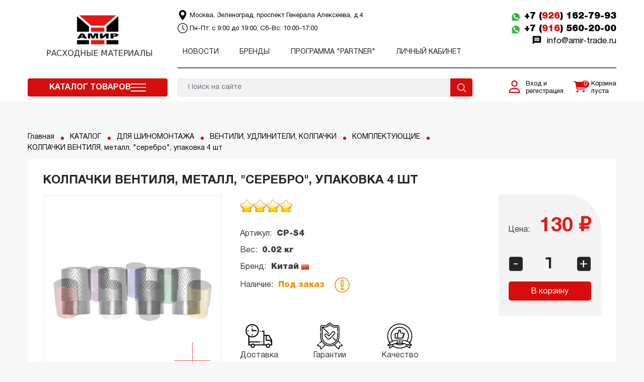

--- FILE ---
content_type: text/html; charset=UTF-8
request_url: https://amir-trade.ru/kolpachki-ventilya-metall-serebro-upakovka-4-sht.html
body_size: 27654
content:
<!DOCTYPE html>
<html>
<head>
    <!-- PAGE TITLE -->
<title>КОЛПАЧКИ ВЕНТИЛЯ, металл, "серебро", упаковка 4 шт</title>
<base href="https://amir-trade.ru/">
<meta name="description" content="Металлические (анодированный алюминий) колпачки колесных вентилей для легковых и грузовых автомобилей, мотоциклов, скутеров со стандартной резьбой M8. Высота 16 мм. Цвет: серебро.">
<meta name="keywords" content="">

<!-- META-DATA -->
<meta charset="utf-8">
<meta http-equiv="X-UA-Compatible" content="IE=edge" />
<meta name="SKYPE_TOOLBAR" content ="SKYPE_TOOLBAR_PARSER_COMPATIBLE" />
<meta name="theme-color" content="#9317BB" />
<meta name="viewport" content="width=device-width, initial-scale=1.0, maximum-scale=1.0, user-scalable=no">

<link rel="icon" ENGINE="image/png" href="assets/template/images/favicon120.svg" />
<link rel="apple-touch-icon-precomposed" href="assets/template/images/favicon120.svg"/>
<meta name="yandex-verification" content="4cfa0c70573f0334" />
<meta name="yandex-verification" content="acf936aa9960a4d7" />
<meta name="yandex-verification" content="2f897fad05062b7e" />

<!-- STYLESHEETS :: TEMPLATE -->
<link type="text/css" rel="stylesheet" href="assets/template/css/style.css?3610e6ed9a6799670f6ec4bd97a77a98">
<link rel="stylesheet" href="/assets/components/easycomm/css/web/ec.default.css">
<link type="text/css" rel="stylesheet" href="/assets/template/css/product.css?v=1">
<link type="text/css" rel="stylesheet" href="/assets/template/css/mobile-menu.css?v=2">

<style>
    .video-list .element .play-block {
    	background: transparent !important;
    }
    .mse2-ac-item__name.nn {
        display: none !important;
    }
    .mse2-ac-item__name {
        position: relative;
        font-size: 12px !important;
        font-weight: 100;
        width: 95% !important;
        vertical-align: middle;
        display: flex !important;
        align-items: center;
    }
    .mse2-ac-item__name {
    
        position: relative;
    }
    .mse2-ac-item__name span {
        width: 100px;
        text-align: right;
         font-weight: 600;
    }
    .mse2-ac-item__name {
        display: flex;
        flex-direction: row;
        justify-content: space-between;
    }
    #before-load {
      display: none;
    }
    #before-load.show {
      display: block;
    }
    input[engine="hidden"] {
        display: none;
    }
    @media (max-width: 768px) { 
       .mse2-ac-item__img {
            width: 50px;
            height: 50px;
        } 
        .mse2-ac-item__name.nn {
            display: block !important;
        }
        .mse2-ac-item__name.nb {
            display: none !important;
        }
        .mse2-ac-item__name.nn span {
            width: 100px;
            text-align: right !important;
             font-weight: 600;
        }
        .mse2-ac-item__name.nn {
            display: flex !important;
            justify-content: space-between;
            color: #000000c2;
             font-weight: 300;
        }
    }
</style>
<link rel="stylesheet" href="/assets/components/minishop2/css/web/default.css?v=b4e513ff96" type="text/css" />
<link rel="stylesheet" href="/assets/components/minishop2/css/web/lib/jquery.jgrowl.min.css" type="text/css" />
<script>miniShop2Config = {"close_all_message":"\u0437\u0430\u043a\u0440\u044b\u0442\u044c \u0432\u0441\u0435","cssUrl":"\/assets\/components\/minishop2\/css\/web\/","jsUrl":"\/assets\/components\/minishop2\/js\/web\/","actionUrl":"\/assets\/components\/minishop2\/action.php","ctx":"web","price_format":[2,"."," "],"price_format_no_zeros":true,"weight_format":[3,"."," "],"weight_format_no_zeros":true};</script>
<link rel="stylesheet" href="/assets/components/msearch2/css/web/default.css" type="text/css" />

	<script type="text/javascript">
		if (typeof mse2Config == "undefined") {mse2Config = {"cssUrl":"\/assets\/components\/msearch2\/css\/web\/","jsUrl":"\/assets\/components\/msearch2\/js\/web\/","actionUrl":"\/assets\/components\/msearch2\/action.php"};}
		if (typeof mse2FormConfig == "undefined") {mse2FormConfig = {};}
		mse2FormConfig["2ac3180f0b0a81382ee651e2d880e0dc79046b73"] = {"autocomplete":"results","queryVar":"query","minQuery":4,"pageId":37};
	</script>
<link rel="stylesheet" href="/assets/components/easycomm/css/web/ec.default.css" type="text/css" />
<script type="text/javascript">
easyCommConfig = {
	ctx: "web"
	,jsUrl: "/assets/components/easycomm/js/web/"
	,cssUrl: "/assets/components/easycomm/css/web/"
	,imgUrl: "/assets/components/easycomm/img/web/"
	,actionUrl: "/assets/components/easycomm/action.php"
};
					
</script>
</head>
<body class="base-template product-template id-5790 parent-846">
                <div class="preloader"></div>
    
    <!-- * * * * * * Header * * * * * * -->
    <div class="header-wrapper">
        <div class="header" itemscope itemtype="http://schema.org/Organization">
            <div class="container">
                <div class="row">
                    <div class="col-md-3">
                        <span itemprop="name" class="hidden" style="display: none">Амир</span>
                        
                        <div class="header__logo">
                            <a href="/">
                                                       <img src="/assets/cache_image/images/ico/amir-logo-header-svg_240x0_a89.jpeg" alt="АМИР: расходные материалы. Все для автомойки, шиномонтажа, клининга, полировки, детейлинга." />
                                                           </a>
                        </div>
                        
                        <div class="header__logo_mobile">
                            <a href="/">
                                <img src="/assets//template/images/favicon120.svg" alt="АМИР: расходные материалы. Все для автомойки, шиномонтажа, клининга, полировки, детейлинга." />
                            </a>
                        </div>
                    </div>
                    
                    <div class="col-md-9 hidden-sm hidden-xs">
                        <div class="header__border">
                            <div class="row">
                                <div class="col-md-8">
                                    <div class="header__flex">
                                        <div class="header__addr">
                                            <svg version="1.1" xmlns="http://www.w3.org/2000/svg" xmlns:xlink="http://www.w3.org/1999/xlink" x="0px" y="0px"
                                            	 viewBox="0 0 512 512" style="enable-background:new 0 0 512 512;" xml:space="preserve">
                                                <g>
                                                	<g>
                                                		<path d="M256,0C153.755,0,70.573,83.182,70.573,185.426c0,126.888,165.939,313.167,173.004,321.035
                                                			c6.636,7.391,18.222,7.378,24.846,0c7.065-7.868,173.004-194.147,173.004-321.035C441.425,83.182,358.244,0,256,0z M256,278.719
                                                			c-51.442,0-93.292-41.851-93.292-93.293S204.559,92.134,256,92.134s93.291,41.851,93.291,93.293S307.441,278.719,256,278.719z"/>
                                                	</g>
                                                </g>
                                            </svg>
                                            <span itemprop="address" itemscope itemtype="http://schema.org/PostalAddress">Москва, Зеленоград, проспект Генерала Алексеева, д.4</span>
                                        </div>
                                        
                                                                                    <div class="header__time">
                                                <svg enable-background="new 0 0 443.294 443.294" height="512" viewBox="0 0 443.294 443.294" width="512" xmlns="http://www.w3.org/2000/svg"><path d="m221.647 0c-122.214 0-221.647 99.433-221.647 221.647s99.433 221.647 221.647 221.647 221.647-99.433 221.647-221.647-99.433-221.647-221.647-221.647zm0 415.588c-106.941 0-193.941-87-193.941-193.941s87-193.941 193.941-193.941 193.941 87 193.941 193.941-87 193.941-193.941 193.941z"/><path d="m235.5 83.118h-27.706v144.265l87.176 87.176 19.589-19.589-79.059-79.059z"/></svg>
                                                <span>Пн-Пт: с 9:00 до 19:00, Сб-Вс: 10:00-17:00</span>
                                            </div>
                                                                            </div>
                                    
                                    <div class="header__menu">
                                        <ul class=""><li class="first"><a href="novosti/" >Новости</a></li><li><a href="proizvoditeli/" >Бренды</a></li><li><a href="partner.html" >ПРОГРАММА "PARTNER"</a></li><li class="last"><a href="zakazyi.html" >Личный кабинет</a></li></ul>                                    </div>
                                </div>
                                
                                <div class="col-md-4">
                                    <div class="header__info">
                                        <div class="header__phone header__phone_soc">
                                            <a href="tel:+79261627993" itemprop="telephone">+7 (<span>926</span>) 162-79-93</a>
                                        </div>
                                        <div class="header__phone header__phone_soc">
                                            <a href="tel:+74997355205" itemprop="telephone">+7 (<span>916</span>) 560-20-00</a>
                                        </div>                                            
                                        <div class="header__mail">
                                            <a href="mailto:info@amir-trade.ru"><i class="material-icons" style="font-size: 20px;margin-right: 5px;">message</i> <span itemprop="email">info@amir-trade.ru</span></a>
                                        </div>
                                    </div>
                                </div>
                            </div>
                        </div>
                    </div>
                </div>
                <div class="row">
                    <div class="col-md-3 hidden-sm hidden-xs">
                        <div class="catalog-link">
                            <div class="catalog-link__title">
                                <a href="katalog.html">Каталог товаров</a>
                            </div>
                            <div class="catalog-link__burger">
                                <span></span>
                                <span></span>
                                <span></span>
                            </div>
                            <div class="aside">
    <div class="aside-menu">
        <ul class=""><li  class="first">
                                    <a href="avtomojka/" >
                                        <img class="menu-ico" src="/assets/cache_image/images/ico/razdel/razdel-strelka_red_20x20_4a3.jpg" alt="ДЛЯ АВТОМОЙКИ">
                                        ДЛЯ АВТОМОЙКИ                                    </a>
                                    <ul class="inner_category"><li  class="first">
                                    <a href="ximiya-dlya-avtomojki/" >
                                        <img class="menu-ico" src="/assets/cache_image/images/ico/razdel/razdel-dot-red_20x20_522.gif" alt="АВТОХИМИЯ">
                                        АВТОХИМИЯ                                    </a>
                                    <ul class="inner_category"><li  class="first">
                                    <a href="avtoshampuni-carwash/" >
                                        <img class="menu-ico" src="/assets/cache_image/images/ico/razdel/razdel-cross-red_20x20_522.gif" alt="АВТОШАМПУНИ">
                                        АВТОШАМПУНИ                                    </a>
                                                                    </li><li >
                                    <a href="beskontaktnaya-pena/" >
                                        <img class="menu-ico" src="/assets/cache_image/images/ico/razdel/razdel-cross-red_20x20_522.gif" alt="БЕСКОНТАКТНАЯ ПЕНА">
                                        БЕСКОНТАКТНАЯ ПЕНА                                    </a>
                                                                    </li><li >
                                    <a href="zhidkie-voski/" >
                                        <img class="menu-ico" src="/assets/cache_image/images/ico/razdel/razdel-cross-red_20x20_522.gif" alt="ЖИДКИЕ ВОСКИ">
                                        ЖИДКИЕ ВОСКИ                                    </a>
                                                                    </li><li >
                                    <a href="woski-i-zashitnie-pokririya/" >
                                        <img class="menu-ico" src="/assets/cache_image/images/ico/razdel/razdel-cross-red_20x20_522.gif" alt="ЗАЩИТНЫЕ ПОКРЫТИЯ">
                                        ЗАЩИТНЫЕ ПОКРЫТИЯ                                    </a>
                                                                    </li><li >
                                    <a href="sredstva-dlya-dvigatelya-prof/" >
                                        <img class="menu-ico" src="/assets/cache_image/images/ico/razdel/razdel-cross-red_20x20_522.gif" alt="ДЛЯ ДВИГАТЕЛЯ">
                                        ДЛЯ ДВИГАТЕЛЯ                                    </a>
                                                                    </li><li >
                                    <a href="sredstva-dlya-koji/" >
                                        <img class="menu-ico" src="/assets/cache_image/images/ico/razdel/razdel-cross-red_20x20_522.gif" alt="ДЛЯ КОЖИ">
                                        ДЛЯ КОЖИ                                    </a>
                                                                    </li><li >
                                    <a href="dlya-shin-i-diskov/" >
                                        <img class="menu-ico" src="/assets/cache_image/images/ico/razdel/razdel-cross-red_20x20_522.gif" alt="ДЛЯ КОЛЕС">
                                        ДЛЯ КОЛЕС                                    </a>
                                                                    </li><li >
                                    <a href="sredstva-dlya-plastika/" >
                                        <img class="menu-ico" src="/assets/cache_image/images/ico/razdel/razdel-cross-red_20x20_522.gif" alt="ДЛЯ ПЛАСТИКА">
                                        ДЛЯ ПЛАСТИКА                                    </a>
                                                                    </li><li >
                                    <a href="sredstva-dlya-avtostekol/" >
                                        <img class="menu-ico" src="/assets/cache_image/images/ico/razdel/razdel-cross-red_20x20_522.gif" alt="ДЛЯ СТЕКОЛ">
                                        ДЛЯ СТЕКОЛ                                    </a>
                                                                    </li><li >
                                    <a href="sredstva-dlya-tkani-i-velura/" >
                                        <img class="menu-ico" src="/assets/cache_image/images/ico/razdel/razdel-cross-red_20x20_522.gif" alt="ДЛЯ ТКАНИ">
                                        ДЛЯ ТКАНИ                                    </a>
                                                                    </li><li >
                                    <a href="speczialnyie-ochistiteli/" >
                                        <img class="menu-ico" src="/assets/cache_image/images/ico/razdel/razdel-cross-red_20x20_522.gif" alt="СПЕЦОЧИСТИТЕЛИ">
                                        СПЕЦОЧИСТИТЕЛИ                                    </a>
                                                                    </li><li >
                                    <a href="ustanovka-plenok/" >
                                        <img class="menu-ico" src="/assets/cache_image/images/ico/razdel/razdel-cross-red_20x20_522.gif" alt="УСТАНОВКА ПЛЕНОК">
                                        УСТАНОВКА ПЛЕНОК                                    </a>
                                                                    </li><li  class="last">
                                    <a href="naboryi/" >
                                        <img class="menu-ico" src="/assets/cache_image/images/ico/razdel/razdel-cross-red_20x20_522.gif" alt="НАБОРЫ">
                                        НАБОРЫ                                    </a>
                                                                    </li></ul>                                </li><li >
                                    <a href="aromatizatoryi/" >
                                        <img class="menu-ico" src="/assets/cache_image/images/ico/razdel/razdel-dot-red_20x20_522.gif" alt="АРОМАТИЗАТОРЫ">
                                        АРОМАТИЗАТОРЫ                                    </a>
                                    <ul class="inner_category"><li  class="first">
                                    <a href="bez-krepleniya/" >
                                        <img class="menu-ico" src="/assets/cache_image/images/ico/razdel/razdel-cross-red_20x20_522.gif" alt="БЕЗ КРЕПЛЕНИЯ">
                                        БЕЗ КРЕПЛЕНИЯ                                    </a>
                                                                    </li><li >
                                    <a href="na-deflektor/" >
                                        <img class="menu-ico" src="/assets/cache_image/images/ico/razdel/razdel-cross-red_20x20_522.gif" alt="НА ДЕФЛЕКТОР">
                                        НА ДЕФЛЕКТОР                                    </a>
                                                                    </li><li >
                                    <a href="parfyum/" >
                                        <img class="menu-ico" src="/assets/cache_image/images/ico/razdel/razdel-cross-red_20x20_522.gif" alt="АВТОПАРФЮМ">
                                        АВТОПАРФЮМ                                    </a>
                                                                    </li><li >
                                    <a href="podvesnyie/" >
                                        <img class="menu-ico" src="/assets/cache_image/images/ico/razdel/razdel-cross-red_20x20_522.gif" alt="ПОДВЕСНЫЕ">
                                        ПОДВЕСНЫЕ                                    </a>
                                                                    </li><li >
                                    <a href="sprei-i-aerozoli/" >
                                        <img class="menu-ico" src="/assets/cache_image/images/ico/razdel/razdel-cross-red_20x20_522.gif" alt="СПРЕИ И АЭРОЗОЛИ">
                                        СПРЕИ И АЭРОЗОЛИ                                    </a>
                                                                    </li><li  class="last">
                                    <a href="konczentrirovannyie-i-speczialnyie/" >
                                        <img class="menu-ico" src="/assets/cache_image/images/ico/razdel/razdel-cross-red_20x20_522.gif" alt="СПЕЦИАЛЬНЫЕ">
                                        СПЕЦИАЛЬНЫЕ                                    </a>
                                                                    </li></ul>                                </li><li >
                                    <a href="oborudovanie-dlya-avtomoiki/" >
                                        <img class="menu-ico" src="/assets/cache_image/images/ico/razdel/razdel-dot-red_20x20_522.gif" alt="ОБОРУДОВАНИЕ">
                                        ОБОРУДОВАНИЕ                                    </a>
                                    <ul class="inner_category"><li  class="first">
                                    <a href="apparatyi-vyisokogo-davleniya/" >
                                        <img class="menu-ico" src="/assets/cache_image/images/ico/razdel/razdel-cross-red_20x20_522.gif" alt="АППАРАТЫ ВЫСОКОГО ДАВЛЕНИЯ">
                                        АППАРАТЫ ВЫСОКОГО ДАВЛЕНИЯ                                    </a>
                                                                    </li><li >
                                    <a href="pennyie-nasadki-i-penokomplektyi/" >
                                        <img class="menu-ico" src="/assets/cache_image/images/ico/razdel/razdel-cross-red_20x20_522.gif" alt="ПЕННЫЕ НАСАДКИ И ПЕНОКОМПЛЕКТЫ">
                                        ПЕННЫЕ НАСАДКИ И ПЕНОКОМПЛЕКТЫ                                    </a>
                                                                    </li><li >
                                    <a href="penogeneratoryi/" >
                                        <img class="menu-ico" src="/assets/cache_image/images/ico/razdel/razdel-cross-red_20x20_522.gif" alt="ПЕНОГЕНЕРАТОРЫ">
                                        ПЕНОГЕНЕРАТОРЫ                                    </a>
                                                                    </li><li >
                                    <a href="povorotnyie-konsoli/" >
                                        <img class="menu-ico" src="/assets/cache_image/images/ico/razdel/razdel-cross-red_20x20_522.gif" alt="ПОВОРОТНЫЕ КОНСОЛИ">
                                        ПОВОРОТНЫЕ КОНСОЛИ                                    </a>
                                                                    </li><li >
                                    <a href="pilesosi-ekstraktori/" >
                                        <img class="menu-ico" src="/assets/cache_image/images/ico/razdel/razdel-cross-red_20x20_522.gif" alt="ПЫЛЕСОСЫ, ЭКСТРАКТОРЫ">
                                        ПЫЛЕСОСЫ, ЭКСТРАКТОРЫ                                    </a>
                                                                    </li><li >
                                    <a href="generatoryi-suxogo-tumana/" >
                                        <img class="menu-ico" src="/assets/cache_image/images/ico/razdel/razdel-cross-red_20x20_522.gif" alt="СУХОЙ ТУМАН, ОЗОНАЦИЯ">
                                        СУХОЙ ТУМАН, ОЗОНАЦИЯ                                    </a>
                                                                    </li><li >
                                    <a href="turbosushki/" >
                                        <img class="menu-ico" src="/assets/cache_image/images/ico/razdel/razdel-cross-red_20x20_522.gif" alt="ТУРБОСУШКИ">
                                        ТУРБОСУШКИ                                    </a>
                                                                    </li><li  class="last">
                                    <a href="apparatyi-dlya-ximchistki/" >
                                        <img class="menu-ico" src="/assets/cache_image/images/ico/razdel/razdel-cross-red_20x20_522.gif" alt="ХИМЧИСТКИ ТОРНАДОР">
                                        ХИМЧИСТКИ ТОРНАДОР                                    </a>
                                                                    </li></ul>                                </li><li  class="last">
                                    <a href="zapchasti-dlya-avd/" >
                                        <img class="menu-ico" src="/assets/cache_image/images/ico/razdel/razdel-dot-red_20x20_522.gif" alt="ЗАПЧАСТИ">
                                        ЗАПЧАСТИ                                    </a>
                                    <ul class="inner_category"><li  class="first">
                                    <a href="zapchasti-dlya0adv-prof/" >
                                        <img class="menu-ico" src="/assets/cache_image/images/ico/razdel/razdel-cross-red_20x20_522.gif" alt="ДЛЯ АВД">
                                        ДЛЯ АВД                                    </a>
                                                                    </li><li >
                                    <a href="zapchasti-dlya-penogeneratorov/" >
                                        <img class="menu-ico" src="/assets/cache_image/images/ico/razdel/razdel-cross-red_20x20_522.gif" alt="ДЛЯ ПЕНОГЕНЕРАТОРОВ">
                                        ДЛЯ ПЕНОГЕНЕРАТОРОВ                                    </a>
                                                                    </li><li >
                                    <a href="zapchasti-tornador/" >
                                        <img class="menu-ico" src="/assets/cache_image/images/ico/razdel/razdel-cross-red_20x20_522.gif" alt="ДЛЯ TORNADOR">
                                        ДЛЯ TORNADOR                                    </a>
                                                                    </li><li >
                                    <a href="zapchasti-k-pyilesosam/" >
                                        <img class="menu-ico" src="/assets/cache_image/images/ico/razdel/razdel-cross-red_20x20_522.gif" alt="ДЛЯ ПЫЛЕСОСОВ">
                                        ДЛЯ ПЫЛЕСОСОВ                                    </a>
                                                                    </li><li  class="last">
                                    <a href="zapchasti-dlya-turbosushek/" >
                                        <img class="menu-ico" src="/assets/cache_image/images/ico/razdel/razdel-cross-red_20x20_522.gif" alt="ДЛЯ ТУРБОСУШЕК">
                                        ДЛЯ ТУРБОСУШЕК                                    </a>
                                                                    </li></ul>                                </li></ul>                                </li><li >
                                    <a href="klining/" >
                                        <img class="menu-ico" src="/assets/cache_image/images/ico/razdel/razdel-strelka_red_20x20_4a3.jpg" alt="ДЛЯ КЛИНИНГА">
                                        ДЛЯ КЛИНИНГА                                    </a>
                                    <ul class="inner_category"><li  class="first">
                                    <a href="sredstva-lichnoj-gigienyi/" >
                                        <img class="menu-ico" src="/assets/cache_image/images/ico/razdel/razdel-dot-red_20x20_522.gif" alt="ГИГИЕНА">
                                        ГИГИЕНА                                    </a>
                                    <ul class="inner_category"><li  class="first">
                                    <a href="geli-dlya-dusha/" >
                                        <img class="menu-ico" src="/assets/cache_image/images/ico/razdel/razdel-cross-red_20x20_522.gif" alt="ГЕЛИ ДЛЯ ДУША">
                                        ГЕЛИ ДЛЯ ДУША                                    </a>
                                                                    </li><li >
                                    <a href="zubnie-pasti/" >
                                        <img class="menu-ico" src="/assets/cache_image/images/ico/razdel/razdel-cross-red_20x20_522.gif" alt="ЗУБНАЯ ПАСТА">
                                        ЗУБНАЯ ПАСТА                                    </a>
                                                                    </li><li >
                                    <a href="kremyi-dlya-ruk-i-tela/" >
                                        <img class="menu-ico" src="/assets/cache_image/images/ico/razdel/razdel-cross-red_20x20_522.gif" alt="КРЕМ ДЛЯ КОЖИ">
                                        КРЕМ ДЛЯ КОЖИ                                    </a>
                                                                    </li><li >
                                    <a href="zhidkoe-myilo/" >
                                        <img class="menu-ico" src="/assets/cache_image/images/ico/razdel/razdel-cross-red_20x20_522.gif" alt="МЫЛО">
                                        МЫЛО                                    </a>
                                                                    </li><li  class="last">
                                    <a href="shampuni/" >
                                        <img class="menu-ico" src="/assets/cache_image/images/ico/razdel/razdel-cross-red_20x20_522.gif" alt="СРЕДСТВА ДЛЯ ВОЛОС">
                                        СРЕДСТВА ДЛЯ ВОЛОС                                    </a>
                                                                    </li></ul>                                </li><li >
                                    <a href="dezinficziruyushhie-sredstva/" >
                                        <img class="menu-ico" src="/assets/cache_image/images/ico/razdel/razdel-dot-red_20x20_522.gif" alt="ДЕЗИНФЕКЦИЯ">
                                        ДЕЗИНФЕКЦИЯ                                    </a>
                                    <ul class="inner_category"><li  class="first">
                                    <a href="antiseptiki-dlya-ruk/" >
                                        <img class="menu-ico" src="/assets/cache_image/images/ico/razdel/razdel-cross-red_20x20_522.gif" alt="АНТИСЕПТИКИ">
                                        АНТИСЕПТИКИ                                    </a>
                                                                    </li><li  class="last">
                                    <a href="dezifectori-dlya-poverhnostei/" >
                                        <img class="menu-ico" src="/assets/cache_image/images/ico/razdel/razdel-cross-red_20x20_522.gif" alt="ДЕЗИНФЕКТОРЫ">
                                        ДЕЗИНФЕКТОРЫ                                    </a>
                                                                    </li></ul>                                </li><li >
                                    <a href="empty/" >
                                        <img class="menu-ico" src="/assets/cache_image/images/ico/razdel/razdel-dot-red_20x20_522.gif" alt="ДЛЯ HoReCa">
                                        ДЛЯ HoReCa                                    </a>
                                    <ul class="inner_category"><li  class="first">
                                    <a href="grass-professional-series/" >
                                        <img class="menu-ico" src="/assets/cache_image/images/ico/razdel/razdel-cross-red_20x20_522.gif" alt="СЕРИЯ GRASS PROFESSIONAL">
                                        СЕРИЯ GRASS PROFESSIONAL                                    </a>
                                                                    </li><li >
                                    <a href="liniya-room/" >
                                        <img class="menu-ico" src="/assets/cache_image/images/ico/razdel/razdel-cross-red_20x20_522.gif" alt="СЕРИЯ GRASS ROOM">
                                        СЕРИЯ GRASS ROOM                                    </a>
                                                                    </li><li  class="last">
                                    <a href="liniya-sargan-dlya-gostinicz/" >
                                        <img class="menu-ico" src="/assets/cache_image/images/ico/razdel/razdel-cross-red_20x20_522.gif" alt="СЕРИЯ GRASS SARGAN">
                                        СЕРИЯ GRASS SARGAN                                    </a>
                                                                    </li></ul>                                </li><li >
                                    <a href="sredstva-dlya-polov/" >
                                        <img class="menu-ico" src="/assets/cache_image/images/ico/razdel/razdel-dot-red_20x20_522.gif" alt="ДЛЯ ПОЛОВ">
                                        ДЛЯ ПОЛОВ                                    </a>
                                                                    </li><li >
                                    <a href="sredstva-dlya-posudyi/" >
                                        <img class="menu-ico" src="/assets/cache_image/images/ico/razdel/razdel-dot-red_20x20_522.gif" alt="ДЛЯ ПОСУДЫ">
                                        ДЛЯ ПОСУДЫ                                    </a>
                                    <ul class="inner_category"><li  class="first">
                                    <a href="dlya-posudomoechnyix-mashin/" >
                                        <img class="menu-ico" src="/assets/cache_image/images/ico/razdel/razdel-cross-red_20x20_522.gif" alt="ДЛЯ ПОСУДОМОЕЧНЫХ МАШИН">
                                        ДЛЯ ПОСУДОМОЕЧНЫХ МАШИН                                    </a>
                                                                    </li><li >
                                    <a href="dlya-ruchnoj-mojki/" >
                                        <img class="menu-ico" src="/assets/cache_image/images/ico/razdel/razdel-cross-red_20x20_522.gif" alt="ДЛЯ РУЧНОЙ МОЙКИ">
                                        ДЛЯ РУЧНОЙ МОЙКИ                                    </a>
                                                                    </li><li  class="last">
                                    <a href="sredstva-dlya-udaleniya-nagara/" >
                                        <img class="menu-ico" src="/assets/cache_image/images/ico/razdel/razdel-cross-red_20x20_522.gif" alt="ДЛЯ УДАЛЕНИЯ НАГАРА">
                                        ДЛЯ УДАЛЕНИЯ НАГАРА                                    </a>
                                                                    </li></ul>                                </li><li >
                                    <a href="sredstva-dlya-santehniki/" >
                                        <img class="menu-ico" src="/assets/cache_image/images/ico/razdel/razdel-dot-red_20x20_522.gif" alt="ДЛЯ САНТЕХНИКИ">
                                        ДЛЯ САНТЕХНИКИ                                    </a>
                                                                    </li><li >
                                    <a href="sroedstva-dlya-stekol/" >
                                        <img class="menu-ico" src="/assets/cache_image/images/ico/razdel/razdel-dot-red_20x20_522.gif" alt="ДЛЯ СТЕКОЛ">
                                        ДЛЯ СТЕКОЛ                                    </a>
                                                                    </li><li >
                                    <a href="sredstva-dlya-stirki/" >
                                        <img class="menu-ico" src="/assets/cache_image/images/ico/razdel/razdel-dot-red_20x20_522.gif" alt="ДЛЯ СТИРКИ">
                                        ДЛЯ СТИРКИ                                    </a>
                                    <ul class="inner_category"><li  class="first">
                                    <a href="geli-dlya-stirki/" >
                                        <img class="menu-ico" src="/assets/cache_image/images/ico/razdel/razdel-cross-red_20x20_522.gif" alt="ГЕЛИ ДЛЯ СТИРКИ">
                                        ГЕЛИ ДЛЯ СТИРКИ                                    </a>
                                                                    </li><li >
                                    <a href="poroshki-dlya-stirki/" >
                                        <img class="menu-ico" src="/assets/cache_image/images/ico/razdel/razdel-cross-red_20x20_522.gif" alt="ПОРОШКИ ДЛЯ СТИРКИ">
                                        ПОРОШКИ ДЛЯ СТИРКИ                                    </a>
                                                                    </li><li >
                                    <a href="kondiczioneryi-dlya-belya/" >
                                        <img class="menu-ico" src="/assets/cache_image/images/ico/razdel/razdel-cross-red_20x20_522.gif" alt="КОНДИЦИОНЕРЫ ДЛЯ БЕЛЬЯ">
                                        КОНДИЦИОНЕРЫ ДЛЯ БЕЛЬЯ                                    </a>
                                                                    </li><li >
                                    <a href="otbelivateli-pyatnovyivoditeli/" >
                                        <img class="menu-ico" src="/assets/cache_image/images/ico/razdel/razdel-cross-red_20x20_522.gif" alt="ОТБЕЛИВАТЕЛИ, ПЯТНОВЫВОДИТЕЛИ">
                                        ОТБЕЛИВАТЕЛИ, ПЯТНОВЫВОДИТЕЛИ                                    </a>
                                                                    </li><li  class="last">
                                    <a href="speczialnyie-sredstva/" >
                                        <img class="menu-ico" src="/assets/cache_image/images/ico/razdel/razdel-cross-red_20x20_522.gif" alt="СПЕЦИАЛЬНЫЕ СРЕДСТВА">
                                        СПЕЦИАЛЬНЫЕ СРЕДСТВА                                    </a>
                                                                    </li></ul>                                </li><li >
                                    <a href="sredstva-dlya-tekstilnyix-pokryitij/" >
                                        <img class="menu-ico" src="/assets/cache_image/images/ico/razdel/razdel-dot-red_20x20_522.gif" alt="ДЛЯ ТЕКСТИЛЬНЫХ ПОКРЫТИЙ">
                                        ДЛЯ ТЕКСТИЛЬНЫХ ПОКРЫТИЙ                                    </a>
                                                                    </li><li >
                                    <a href="linejka-grass-eco/" >
                                        <img class="menu-ico" src="/assets/cache_image/images/ico/razdel/razdel-dot-red_20x20_522.gif" alt="ЛИНИЯ GRASS ECO">
                                        ЛИНИЯ GRASS ECO                                    </a>
                                                                    </li><li >
                                    <a href="osvezhiteli-vozduxa/" >
                                        <img class="menu-ico" src="/assets/cache_image/images/ico/razdel/razdel-dot-red_20x20_522.gif" alt="ОСВЕЖИТЕЛИ ВОЗДУХА">
                                        ОСВЕЖИТЕЛИ ВОЗДУХА                                    </a>
                                                                    </li><li >
                                    <a href="speczialnyie-produktyi/" >
                                        <img class="menu-ico" src="/assets/cache_image/images/ico/razdel/razdel-dot-red_20x20_522.gif" alt="СПЕЦИАЛЬНЫЕ ОЧИСТИТЕЛИ">
                                        СПЕЦИАЛЬНЫЕ ОЧИСТИТЕЛИ                                    </a>
                                                                    </li><li >
                                    <a href="himiya-dlya-basseinov/" >
                                        <img class="menu-ico" src="/assets/cache_image/images/ico/razdel/razdel-dot-red_20x20_522.gif" alt="ХИМИЯ ДЛЯ БАССЕЙНОВ">
                                        ХИМИЯ ДЛЯ БАССЕЙНОВ                                    </a>
                                                                    </li><li  class="last">
                                    <a href="nabori-cleaning/" >
                                        <img class="menu-ico" src="/assets/cache_image/images/ico/razdel/razdel-dot-red_20x20_522.gif" alt="НАБОРЫ">
                                        НАБОРЫ                                    </a>
                                    <ul class="inner_category"><li  class="first">
                                    <a href="bez-upakovki/" >
                                        <img class="menu-ico" src="/assets/cache_image/images/ico/razdel/razdel-cross-red_20x20_522.gif" alt="БЕЗ УПАКОВКИ">
                                        БЕЗ УПАКОВКИ                                    </a>
                                                                    </li><li  class="last">
                                    <a href="podarochnaya-upakovka/" >
                                        <img class="menu-ico" src="/assets/cache_image/images/ico/razdel/razdel-cross-red_20x20_522.gif" alt="ПОДАРОЧНАЯ УПАКОВКА">
                                        ПОДАРОЧНАЯ УПАКОВКА                                    </a>
                                                                    </li></ul>                                </li></ul>                                </li><li >
                                    <a href="polirovka/" >
                                        <img class="menu-ico" src="/assets/cache_image/images/ico/razdel/razdel-strelka_red_20x20_4a3.jpg" alt="ДЛЯ ПОЛИРОВКИ">
                                        ДЛЯ ПОЛИРОВКИ                                    </a>
                                    <ul class="inner_category"><li  class="first">
                                    <a href="podgotovka-k-polirovke/" >
                                        <img class="menu-ico" src="/assets/cache_image/images/ico/razdel/razdel-dot-red_20x20_522.gif" alt="ПОДГОТОВКА К ПОЛИРОВКЕ">
                                        ПОДГОТОВКА К ПОЛИРОВКЕ                                    </a>
                                    <ul class="inner_category"><li  class="first">
                                    <a href="predvaritelnaya-ochistka/" >
                                        <img class="menu-ico" src="/assets/cache_image/images/ico/razdel/razdel-cross-red_20x20_522.gif" alt="ПРЕДВАРИТЕЛЬНАЯ ОЧИСТКА">
                                        ПРЕДВАРИТЕЛЬНАЯ ОЧИСТКА                                    </a>
                                                                    </li><li >
                                    <a href="razmetka/" >
                                        <img class="menu-ico" src="/assets/cache_image/images/ico/razdel/razdel-cross-red_20x20_522.gif" alt="РАЗМЕТКА">
                                        РАЗМЕТКА                                    </a>
                                                                    </li><li  class="last">
                                    <a href="ukryivnyie-materialyi/" >
                                        <img class="menu-ico" src="/assets/cache_image/images/ico/razdel/razdel-cross-red_20x20_522.gif" alt="УКРЫВНЫЕ МАТЕРИАЛЫ">
                                        УКРЫВНЫЕ МАТЕРИАЛЫ                                    </a>
                                                                    </li></ul>                                </li><li >
                                    <a href="podlozhki-i-interfejsyi/" >
                                        <img class="menu-ico" src="/assets/cache_image/images/ico/razdel/razdel-dot-red_20x20_522.gif" alt="ИНТЕРФЕЙСЫ И АБРАЗИВЫ">
                                        ИНТЕРФЕЙСЫ И АБРАЗИВЫ                                    </a>
                                                                    </li><li >
                                    <a href="polirovalnyie-krugi/" >
                                        <img class="menu-ico" src="/assets/cache_image/images/ico/razdel/razdel-dot-red_20x20_522.gif" alt="ПОЛИРОВАЛЬНЫЕ КРУГИ">
                                        ПОЛИРОВАЛЬНЫЕ КРУГИ                                    </a>
                                    <ul class="inner_category"><li  class="first">
                                    <a href="mexovyievojlochnyie/" >
                                        <img class="menu-ico" src="/assets/cache_image/images/ico/razdel/razdel-cross-red_20x20_522.gif" alt="МЕХОВЫЕ">
                                        МЕХОВЫЕ                                    </a>
                                                                    </li><li >
                                    <a href="mikrofibrovyie/" >
                                        <img class="menu-ico" src="/assets/cache_image/images/ico/razdel/razdel-cross-red_20x20_522.gif" alt="МИКРОФИБРОВЫЕ">
                                        МИКРОФИБРОВЫЕ                                    </a>
                                                                    </li><li >
                                    <a href="porolonovyie/" >
                                        <img class="menu-ico" src="/assets/cache_image/images/ico/razdel/razdel-cross-red_20x20_522.gif" alt="ПОРОЛОНОВЫЕ">
                                        ПОРОЛОНОВЫЕ                                    </a>
                                                                    </li><li  class="last">
                                    <a href="naboryi-krugov/" >
                                        <img class="menu-ico" src="/assets/cache_image/images/ico/razdel/razdel-cross-red_20x20_522.gif" alt="НАБОРЫ КРУГОВ">
                                        НАБОРЫ КРУГОВ                                    </a>
                                                                    </li></ul>                                </li><li >
                                    <a href="polirovalnyie-pastyi/" >
                                        <img class="menu-ico" src="/assets/cache_image/images/ico/razdel/razdel-dot-red_20x20_522.gif" alt="ПОЛИРОВАЛЬНЫЕ ПАСТЫ">
                                        ПОЛИРОВАЛЬНЫЕ ПАСТЫ                                    </a>
                                    <ul class="inner_category"><li  class="first">
                                    <a href="krupnozernistyie/" >
                                        <img class="menu-ico" src="/assets/cache_image/images/ico/razdel/razdel-cross-red_20x20_522.gif" alt="АБРАЗИВНЫЕ">
                                        АБРАЗИВНЫЕ                                    </a>
                                                                    </li><li >
                                    <a href="srednezernistyie/" >
                                        <img class="menu-ico" src="/assets/cache_image/images/ico/razdel/razdel-cross-red_20x20_522.gif" alt="СРЕДНЕЗЕРНИСТЫЕ">
                                        СРЕДНЕЗЕРНИСТЫЕ                                    </a>
                                                                    </li><li >
                                    <a href="finishnyie/" >
                                        <img class="menu-ico" src="/assets/cache_image/images/ico/razdel/razdel-cross-red_20x20_522.gif" alt="ФИНИШНЫЕ">
                                        ФИНИШНЫЕ                                    </a>
                                                                    </li><li  class="last">
                                    <a href="speczialnyie-sredstva-dlya-polyrovki/" >
                                        <img class="menu-ico" src="/assets/cache_image/images/ico/razdel/razdel-cross-red_20x20_522.gif" alt="СПЕЦИАЛЬНЫЕ">
                                        СПЕЦИАЛЬНЫЕ                                    </a>
                                                                    </li></ul>                                </li><li >
                                    <a href="oborudovanie-dlya-polirovki/" >
                                        <img class="menu-ico" src="/assets/cache_image/images/ico/razdel/razdel-dot-red_20x20_522.gif" alt="ОБОРУДОВАНИЕ ДЛЯ ПОЛИРОВКИ">
                                        ОБОРУДОВАНИЕ ДЛЯ ПОЛИРОВКИ                                    </a>
                                    <ul class="inner_category"><li  class="first">
                                    <a href="mashinki-dlya-polirovki/" >
                                        <img class="menu-ico" src="/assets/cache_image/images/ico/razdel/razdel-cross-red_20x20_522.gif" alt="ПОЛИРОВАЛЬНЫЕ МАШИНКИ">
                                        ПОЛИРОВАЛЬНЫЕ МАШИНКИ                                    </a>
                                                                    </li><li >
                                    <a href="polirovalnyie-nasadki/" >
                                        <img class="menu-ico" src="/assets/cache_image/images/ico/razdel/razdel-cross-red_20x20_522.gif" alt="ПОЛИРОВАЛЬНЫЕ НАСАДКИ">
                                        ПОЛИРОВАЛЬНЫЕ НАСАДКИ                                    </a>
                                                                    </li><li >
                                    <a href="podlozhki-udliniteli/" >
                                        <img class="menu-ico" src="/assets/cache_image/images/ico/razdel/razdel-cross-red_20x20_522.gif" alt="ПОДЛОЖКИ, УДЛИНИТЕЛИ">
                                        ПОДЛОЖКИ, УДЛИНИТЕЛИ                                    </a>
                                                                    </li><li  class="last">
                                    <a href="svetovoe-oborudovanie/" >
                                        <img class="menu-ico" src="/assets/cache_image/images/ico/razdel/razdel-cross-red_20x20_522.gif" alt="СВЕТОВОЕ ОБОРУДОВАНИЕ">
                                        СВЕТОВОЕ ОБОРУДОВАНИЕ                                    </a>
                                                                    </li></ul>                                </li><li  class="last">
                                    <a href="aksessuaryi-i-inventar/" >
                                        <img class="menu-ico" src="/assets/cache_image/images/ico/razdel/razdel-dot-red_20x20_522.gif" alt="АКСЕССУАРЫ И ИНВЕНТАРЬ">
                                        АКСЕССУАРЫ И ИНВЕНТАРЬ                                    </a>
                                                                    </li></ul>                                </li><li  class="active">
                                    <a href="shinomontazh/" >
                                        <img class="menu-ico" src="/assets/cache_image/images/ico/razdel/razdel-strelka_red_20x20_4a3.jpg" alt="ДЛЯ ШИНОМОНТАЖА">
                                        ДЛЯ ШИНОМОНТАЖА                                    </a>
                                    <ul class="inner_category"><li  class="first">
                                    <a href="balansirovochnyie-gruziki/" >
                                        <img class="menu-ico" src="/assets/cache_image/images/ico/razdel/razdel-dot-red_20x20_522.gif" alt="БАЛАНСИРОВОЧНЫЕ ГРУЗИКИ">
                                        БАЛАНСИРОВОЧНЫЕ ГРУЗИКИ                                    </a>
                                    <ul class="inner_category"><li  class="first">
                                    <a href="gruziki-samokleyushhiesya/" >
                                        <img class="menu-ico" src="/assets/cache_image/images/ico/razdel/razdel-cross-red_20x20_522.gif" alt="САМОКЛЕЮЩИЕСЯ">
                                        САМОКЛЕЮЩИЕСЯ                                    </a>
                                                                    </li><li >
                                    <a href="gruziki-nabivnyie-dlya-lityix-diskov/" >
                                        <img class="menu-ico" src="/assets/cache_image/images/ico/razdel/razdel-cross-red_20x20_522.gif" alt="НАБИВНЫЕ, ДЛЯ ЛИТЫХ ДИСКОВ">
                                        НАБИВНЫЕ, ДЛЯ ЛИТЫХ ДИСКОВ                                    </a>
                                                                    </li><li >
                                    <a href="gruziki-nabivnyie-dlya-stalnyix-diskov/" >
                                        <img class="menu-ico" src="/assets/cache_image/images/ico/razdel/razdel-cross-red_20x20_522.gif" alt="НАБИВНЫЕ, ДЛЯ СТАЛЬНЫХ ДИСКОВ">
                                        НАБИВНЫЕ, ДЛЯ СТАЛЬНЫХ ДИСКОВ                                    </a>
                                                                    </li><li  class="last">
                                    <a href="gruziki-dlya-gruzovyix-avtomobilej/" >
                                        <img class="menu-ico" src="/assets/cache_image/images/ico/razdel/razdel-cross-red_20x20_522.gif" alt="ДЛЯ ГРУЗОВЫХ АВТОМОБИЛЕЙ">
                                        ДЛЯ ГРУЗОВЫХ АВТОМОБИЛЕЙ                                    </a>
                                                                    </li></ul>                                </li><li  class="active">
                                    <a href="ventili-udliniteli/" >
                                        <img class="menu-ico" src="/assets/cache_image/images/ico/razdel/razdel-dot-red_20x20_522.gif" alt="ВЕНТИЛИ, УДЛИНИТЕЛИ, КОЛПАЧКИ">
                                        ВЕНТИЛИ, УДЛИНИТЕЛИ, КОЛПАЧКИ                                    </a>
                                    <ul class="inner_category"><li  class="first">
                                    <a href="ventili-dlya-gruzovyix-koles/" >
                                        <img class="menu-ico" src="/assets/cache_image/images/ico/razdel/razdel-cross-red_20x20_522.gif" alt="ДЛЯ ГРУЗОВИКОВ И СПЕЦТЕХНИКИ">
                                        ДЛЯ ГРУЗОВИКОВ И СПЕЦТЕХНИКИ                                    </a>
                                                                    </li><li >
                                    <a href="ventili-dlya-legkovyix-avtomobilej/" >
                                        <img class="menu-ico" src="/assets/cache_image/images/ico/razdel/razdel-cross-red_20x20_522.gif" alt="ДЛЯ ЛЕГКОВЫХ АВТОМОБИЛЕЙ">
                                        ДЛЯ ЛЕГКОВЫХ АВТОМОБИЛЕЙ                                    </a>
                                                                    </li><li >
                                    <a href="ventili-dlya-mototehniki/" >
                                        <img class="menu-ico" src="/assets/cache_image/images/ico/razdel/razdel-cross-red_20x20_522.gif" alt="ДЛЯ МОТОТЕХНИКИ">
                                        ДЛЯ МОТОТЕХНИКИ                                    </a>
                                                                    </li><li >
                                    <a href="ventili-tpms/" >
                                        <img class="menu-ico" src="/assets/cache_image/images/ico/razdel/razdel-cross-red_20x20_522.gif" alt="ДЛЯ СИСТЕМ TPMS">
                                        ДЛЯ СИСТЕМ TPMS                                    </a>
                                                                    </li><li  class="active">
                                    <a href="komplektuyushhie-ventilej/" >
                                        <img class="menu-ico" src="/assets/cache_image/images/ico/razdel/razdel-cross-red_20x20_522.gif" alt="КОМПЛЕКТУЮЩИЕ">
                                        КОМПЛЕКТУЮЩИЕ                                    </a>
                                                                    </li><li  class="last">
                                    <a href="udliniteli-ventilya/" >
                                        <img class="menu-ico" src="/assets/cache_image/images/ico/razdel/razdel-cross-red_20x20_522.gif" alt="УДЛИНИТЕЛИ ВЕНТИЛЯ">
                                        УДЛИНИТЕЛИ ВЕНТИЛЯ                                    </a>
                                                                    </li></ul>                                </li><li >
                                    <a href="materialyi-dlya-remonta/" >
                                        <img class="menu-ico" src="/assets/cache_image/images/ico/razdel/razdel-dot-red_20x20_522.gif" alt="МАТЕРИАЛЫ ДЛЯ РЕМОНТА">
                                        МАТЕРИАЛЫ ДЛЯ РЕМОНТА                                    </a>
                                    <ul class="inner_category"><li  class="first">
                                    <a href="zhgutyi-gribki-vstavki/" >
                                        <img class="menu-ico" src="/assets/cache_image/images/ico/razdel/razdel-cross-red_20x20_522.gif" alt="ЖГУТЫ, ГРИБКИ, ВСТАВКИ">
                                        ЖГУТЫ, ГРИБКИ, ВСТАВКИ                                    </a>
                                                                    </li><li >
                                    <a href="diagonalnyie-plastyiri/" >
                                        <img class="menu-ico" src="/assets/cache_image/images/ico/razdel/razdel-cross-red_20x20_522.gif" alt="ДИАГОНАЛЬНЫЕ ЗАПЛАТЫ">
                                        ДИАГОНАЛЬНЫЕ ЗАПЛАТЫ                                    </a>
                                                                    </li><li >
                                    <a href="kamernyie-latki/" >
                                        <img class="menu-ico" src="/assets/cache_image/images/ico/razdel/razdel-cross-red_20x20_522.gif" alt="КАМЕРНЫЕ ЗАПЛАТЫ">
                                        КАМЕРНЫЕ ЗАПЛАТЫ                                    </a>
                                                                    </li><li >
                                    <a href="radialnyie-plastyiri/" >
                                        <img class="menu-ico" src="/assets/cache_image/images/ico/razdel/razdel-cross-red_20x20_522.gif" alt="РАДИАЛЬНЫЕ ЗАПЛАТЫ">
                                        РАДИАЛЬНЫЕ ЗАПЛАТЫ                                    </a>
                                                                    </li><li >
                                    <a href="universalnyie-zaplatyi/" >
                                        <img class="menu-ico" src="/assets/cache_image/images/ico/razdel/razdel-cross-red_20x20_522.gif" alt="УНИВЕРСАЛЬНЫЕ ЗАПЛАТЫ">
                                        УНИВЕРСАЛЬНЫЕ ЗАПЛАТЫ                                    </a>
                                                                    </li><li  class="last">
                                    <a href="syiraya-rezina/" >
                                        <img class="menu-ico" src="/assets/cache_image/images/ico/razdel/razdel-cross-red_20x20_522.gif" alt="СЫРАЯ РЕЗИНА">
                                        СЫРАЯ РЕЗИНА                                    </a>
                                                                    </li></ul>                                </li><li >
                                    <a href="instrument-shinomontag/" >
                                        <img class="menu-ico" src="/assets/cache_image/images/ico/razdel/razdel-dot-red_20x20_522.gif" alt="ИНСТРУМЕНТ ШИНОМОНТАЖНЫЙ">
                                        ИНСТРУМЕНТ ШИНОМОНТАЖНЫЙ                                    </a>
                                    <ul class="inner_category"><li  class="first">
                                    <a href="abrazivyi-buryi-frezyi/" >
                                        <img class="menu-ico" src="/assets/cache_image/images/ico/razdel/razdel-cross-red_20x20_522.gif" alt="АБРАЗИВЫ, БУРЫ, ФРЕЗЫ">
                                        АБРАЗИВЫ, БУРЫ, ФРЕЗЫ                                    </a>
                                                                    </li><li >
                                    <a href="balonnyie-klyuchi/" >
                                        <img class="menu-ico" src="/assets/cache_image/images/ico/razdel/razdel-cross-red_20x20_522.gif" alt="БАЛОННЫЕ КЛЮЧИ, ВОРОТКИ">
                                        БАЛОННЫЕ КЛЮЧИ, ВОРОТКИ                                    </a>
                                                                    </li><li >
                                    <a href="dinamometricheskie-klyushi/" >
                                        <img class="menu-ico" src="/assets/cache_image/images/ico/razdel/razdel-cross-red_20x20_522.gif" alt="ДИНАМОМЕТРИЧЕСКИЕ КЛЮЧИ">
                                        ДИНАМОМЕТРИЧЕСКИЕ КЛЮЧИ                                    </a>
                                                                    </li><li >
                                    <a href="instrument-dlya-ventilej/" >
                                        <img class="menu-ico" src="/assets/cache_image/images/ico/razdel/razdel-cross-red_20x20_522.gif" alt="ИНСТРУМЕНТ ДЛЯ ВЕНТИЛЕЙ">
                                        ИНСТРУМЕНТ ДЛЯ ВЕНТИЛЕЙ                                    </a>
                                                                    </li><li >
                                    <a href="kleshhi-dlya-gruzikov/" >
                                        <img class="menu-ico" src="/assets/cache_image/images/ico/razdel/razdel-cross-red_20x20_522.gif" alt="КЛЕЩИ ДЛЯ ГРУЗИКОВ">
                                        КЛЕЩИ ДЛЯ ГРУЗИКОВ                                    </a>
                                                                    </li><li >
                                    <a href="napilniki-shila/" >
                                        <img class="menu-ico" src="/assets/cache_image/images/ico/razdel/razdel-cross-red_20x20_522.gif" alt="НАПИЛЬНИКИ, ШИЛА">
                                        НАПИЛЬНИКИ, ШИЛА                                    </a>
                                                                    </li><li >
                                    <a href="montazhnyie-lopatki/" >
                                        <img class="menu-ico" src="/assets/cache_image/images/ico/razdel/razdel-cross-red_20x20_522.gif" alt="МОНТИРОВКИ">
                                        МОНТИРОВКИ                                    </a>
                                                                    </li><li >
                                    <a href="roliki-skrebki-mel/" >
                                        <img class="menu-ico" src="/assets/cache_image/images/ico/razdel/razdel-cross-red_20x20_522.gif" alt="РОЛИКИ, СКРЕБКИ, МЕЛ">
                                        РОЛИКИ, СКРЕБКИ, МЕЛ                                    </a>
                                                                    </li><li >
                                    <a href="shhetki-kisti-nozhi/" >
                                        <img class="menu-ico" src="/assets/cache_image/images/ico/razdel/razdel-cross-red_20x20_522.gif" alt="ЩЕТКИ, КИСТИ, НОЖИ">
                                        ЩЕТКИ, КИСТИ, НОЖИ                                    </a>
                                                                    </li><li  class="last">
                                    <a href="prochee/" >
                                        <img class="menu-ico" src="/assets/cache_image/images/ico/razdel/razdel-cross-red_20x20_522.gif" alt="ПРОЧЕЕ">
                                        ПРОЧЕЕ                                    </a>
                                                                    </li></ul>                                </li><li >
                                    <a href="oshipovka-shin/" >
                                        <img class="menu-ico" src="/assets/cache_image/images/ico/razdel/razdel-dot-red_20x20_522.gif" alt="ОШИПОВКА ШИН">
                                        ОШИПОВКА ШИН                                    </a>
                                                                    </li><li >
                                    <a href="shinomontazhnoe-oborudovanie/" >
                                        <img class="menu-ico" src="/assets/cache_image/images/ico/razdel/razdel-dot-red_20x20_522.gif" alt="ОБОРУДОВАНИЕ">
                                        ОБОРУДОВАНИЕ                                    </a>
                                    <ul class="inner_category"><li  class="first">
                                    <a href="bortorasshiriteli/" >
                                        <img class="menu-ico" src="/assets/cache_image/images/ico/razdel/razdel-cross-red_20x20_522.gif" alt="БОРТОРАСШИРИТЕЛИ">
                                        БОРТОРАСШИРИТЕЛИ                                    </a>
                                                                    </li><li >
                                    <a href="busteryi/" >
                                        <img class="menu-ico" src="/assets/cache_image/images/ico/razdel/razdel-cross-red_20x20_522.gif" alt="БУСТЕРЫ">
                                        БУСТЕРЫ                                    </a>
                                                                    </li><li >
                                    <a href="vulkanizatoryi/" >
                                        <img class="menu-ico" src="/assets/cache_image/images/ico/razdel/razdel-cross-red_20x20_522.gif" alt="ВУЛКАНИЗАТОРЫ">
                                        ВУЛКАНИЗАТОРЫ                                    </a>
                                                                    </li><li >
                                    <a href="domkratyi/" >
                                        <img class="menu-ico" src="/assets/cache_image/images/ico/razdel/razdel-cross-red_20x20_522.gif" alt="ДОМКРАТЫ">
                                        ДОМКРАТЫ                                    </a>
                                                                    </li><li >
                                    <a href="kompressoryi/" >
                                        <img class="menu-ico" src="/assets/cache_image/images/ico/razdel/razdel-cross-red_20x20_522.gif" alt="КОМПРЕССОРЫ">
                                        КОМПРЕССОРЫ                                    </a>
                                                                    </li><li >
                                    <a href="balansirovochnyie-stanki/" >
                                        <img class="menu-ico" src="/assets/cache_image/images/ico/razdel/razdel-cross-red_20x20_522.gif" alt="СТАНКИ БАЛАНСИРОВОЧНЫЕ">
                                        СТАНКИ БАЛАНСИРОВОЧНЫЕ                                    </a>
                                                                    </li><li >
                                    <a href="shinomontazhnyie-stanki/" >
                                        <img class="menu-ico" src="/assets/cache_image/images/ico/razdel/razdel-cross-red_20x20_522.gif" alt="СТАНКИ ШИНОМОНТАЖНЫЕ">
                                        СТАНКИ ШИНОМОНТАЖНЫЕ                                    </a>
                                                                    </li><li  class="last">
                                    <a href="prochee-oborudovanie-shimomontaj/" >
                                        <img class="menu-ico" src="/assets/cache_image/images/ico/razdel/razdel-cross-red_20x20_522.gif" alt="ПРОЧЕЕ">
                                        ПРОЧЕЕ                                    </a>
                                                                    </li></ul>                                </li><li >
                                    <a href="paketyi-dlya-shin/" >
                                        <img class="menu-ico" src="/assets/cache_image/images/ico/razdel/razdel-dot-red_20x20_522.gif" alt="ПАКЕТЫ ДЛЯ ШИН">
                                        ПАКЕТЫ ДЛЯ ШИН                                    </a>
                                                                    </li><li  class="last">
                                    <a href="himia-dlya-shinomontaja/" >
                                        <img class="menu-ico" src="/assets/cache_image/images/ico/razdel/razdel-dot-red_20x20_522.gif" alt="ХИМИЯ ДЛЯ ШИНОМОНТАЖА">
                                        ХИМИЯ ДЛЯ ШИНОМОНТАЖА                                    </a>
                                    <ul class="inner_category"><li  class="first">
                                    <a href="germetiki-borta/" >
                                        <img class="menu-ico" src="/assets/cache_image/images/ico/razdel/razdel-cross-red_20x20_522.gif" alt="Герметики борта">
                                        Герметики борта                                    </a>
                                                                    </li><li >
                                    <a href="germetiki-neplotnostej/" >
                                        <img class="menu-ico" src="/assets/cache_image/images/ico/razdel/razdel-cross-red_20x20_522.gif" alt="Герметики неплотностей">
                                        Герметики неплотностей                                    </a>
                                                                    </li><li >
                                    <a href="zhidkosti-dlya-poiska-prokolov/" >
                                        <img class="menu-ico" src="/assets/cache_image/images/ico/razdel/razdel-cross-red_20x20_522.gif" alt="Жидкости для поиска проколов">
                                        Жидкости для поиска проколов                                    </a>
                                                                    </li><li >
                                    <a href="klej-dlya-shin-i-kamer/" >
                                        <img class="menu-ico" src="/assets/cache_image/images/ico/razdel/razdel-cross-red_20x20_522.gif" alt="Клей для шин и камер">
                                        Клей для шин и камер                                    </a>
                                                                    </li><li >
                                    <a href="masla-i-smazki/" >
                                        <img class="menu-ico" src="/assets/cache_image/images/ico/razdel/razdel-cross-red_20x20_522.gif" alt="Масла и смазки">
                                        Масла и смазки                                    </a>
                                                                    </li><li >
                                    <a href="obezzhirivateli-rastvoriteli-2/" >
                                        <img class="menu-ico" src="/assets/cache_image/images/ico/razdel/razdel-cross-red_20x20_522.gif" alt="Обезжириватели, растворители">
                                        Обезжириватели, растворители                                    </a>
                                                                    </li><li >
                                    <a href="ochistiteli/" >
                                        <img class="menu-ico" src="/assets/cache_image/images/ico/razdel/razdel-cross-red_20x20_522.gif" alt="Очистители резины">
                                        Очистители резины                                    </a>
                                                                    </li><li >
                                    <a href="pastyi-dlya-montazha-shin/" >
                                        <img class="menu-ico" src="/assets/cache_image/images/ico/razdel/razdel-cross-red_20x20_522.gif" alt="Пасты для монтажа шин">
                                        Пасты для монтажа шин                                    </a>
                                                                    </li><li >
                                    <a href="pastyi-dlya-ochistki-ruk/" >
                                        <img class="menu-ico" src="/assets/cache_image/images/ico/razdel/razdel-cross-red_20x20_522.gif" alt="Пасты для очистки рук">
                                        Пасты для очистки рук                                    </a>
                                                                    </li><li  class="last">
                                    <a href="talk/" >
                                        <img class="menu-ico" src="/assets/cache_image/images/ico/razdel/razdel-cross-red_20x20_522.gif" alt="Тальк">
                                        Тальк                                    </a>
                                                                    </li></ul>                                </li></ul>                                </li><li >
                                    <a href="inventar/" >
                                        <img class="menu-ico" src="/assets/cache_image/images/ico/razdel/razdel-strelka_red_20x20_4a3.jpg" alt="ИНВЕНТАРЬ">
                                        ИНВЕНТАРЬ                                    </a>
                                    <ul class="inner_category"><li  class="first">
                                    <a href="vedra-uborochnie-telejki/" >
                                        <img class="menu-ico" src="/assets/cache_image/images/ico/razdel/razdel-dot-red_20x20_522.gif" alt="ВЕДРА, УБОРОЧНЫЕ ТЕЛЕЖКИ">
                                        ВЕДРА, УБОРОЧНЫЕ ТЕЛЕЖКИ                                    </a>
                                                                    </li><li >
                                    <a href="vodosgonyi/" >
                                        <img class="menu-ico" src="/assets/cache_image/images/ico/razdel/razdel-dot-red_20x20_522.gif" alt="ВОДОСГОНЫ">
                                        ВОДОСГОНЫ                                    </a>
                                                                    </li><li >
                                    <a href="ershiki/" >
                                        <img class="menu-ico" src="/assets/cache_image/images/ico/razdel/razdel-dot-red_20x20_522.gif" alt="ЕРШИКИ">
                                        ЕРШИКИ                                    </a>
                                                                    </li><li >
                                    <a href="kisti/" >
                                        <img class="menu-ico" src="/assets/cache_image/images/ico/razdel/razdel-dot-red_20x20_522.gif" alt="КИСТИ">
                                        КИСТИ                                    </a>
                                                                    </li><li >
                                    <a href="mebel/" >
                                        <img class="menu-ico" src="/assets/cache_image/images/ico/razdel/razdel-dot-red_20x20_522.gif" alt="МЕБЕЛЬ">
                                        МЕБЕЛЬ                                    </a>
                                                                    </li><li >
                                    <a href="meshki-dlya-musora/" >
                                        <img class="menu-ico" src="/assets/cache_image/images/ico/razdel/razdel-dot-red_20x20_522.gif" alt="МЕШКИ ДЛЯ МУСОРА">
                                        МЕШКИ ДЛЯ МУСОРА                                    </a>
                                                                    </li><li >
                                    <a href="opryiskivateli/" >
                                        <img class="menu-ico" src="/assets/cache_image/images/ico/razdel/razdel-dot-red_20x20_522.gif" alt="ОПРЫСКИВАТЕЛИ">
                                        ОПРЫСКИВАТЕЛИ                                    </a>
                                    <ul class="inner_category"><li  class="first">
                                    <a href="dlya-kislot/" >
                                        <img class="menu-ico" src="/assets/cache_image/images/ico/razdel/razdel-cross-red_20x20_522.gif" alt="ДЛЯ КИСЛОТ">
                                        ДЛЯ КИСЛОТ                                    </a>
                                                                    </li><li >
                                    <a href="dlya-shhelochej/" >
                                        <img class="menu-ico" src="/assets/cache_image/images/ico/razdel/razdel-cross-red_20x20_522.gif" alt="ДЛЯ ЩЕЛОЧЕЙ">
                                        ДЛЯ ЩЕЛОЧЕЙ                                    </a>
                                                                    </li><li >
                                    <a href="dlya-rastvoritelej/" >
                                        <img class="menu-ico" src="/assets/cache_image/images/ico/razdel/razdel-cross-red_20x20_522.gif" alt="ДЛЯ РАСТВОРИТЕЛЕЙ">
                                        ДЛЯ РАСТВОРИТЕЛЕЙ                                    </a>
                                                                    </li><li >
                                    <a href="dlya-naneseniya-penyi/" >
                                        <img class="menu-ico" src="/assets/cache_image/images/ico/razdel/razdel-cross-red_20x20_522.gif" alt="ПЕНООБРАЗОВАТЕЛИ">
                                        ПЕНООБРАЗОВАТЕЛИ                                    </a>
                                                                    </li><li >
                                    <a href="pompovyie/" >
                                        <img class="menu-ico" src="/assets/cache_image/images/ico/razdel/razdel-cross-red_20x20_522.gif" alt="ПОМПОВЫЕ">
                                        ПОМПОВЫЕ                                    </a>
                                                                    </li><li >
                                    <a href="ruchnyie/" >
                                        <img class="menu-ico" src="/assets/cache_image/images/ico/razdel/razdel-cross-red_20x20_522.gif" alt="РУЧНЫЕ">
                                        РУЧНЫЕ                                    </a>
                                                                    </li><li  class="last">
                                    <a href="komplektuyushhie/" >
                                        <img class="menu-ico" src="/assets/cache_image/images/ico/razdel/razdel-cross-red_20x20_522.gif" alt="КОМПЛЕКТУЮЩИЕ">
                                        КОМПЛЕКТУЮЩИЕ                                    </a>
                                                                    </li></ul>                                </li><li >
                                    <a href="instrument-ustanovka-plenok/" >
                                        <img class="menu-ico" src="/assets/cache_image/images/ico/razdel/razdel-dot-red_20x20_522.gif" alt="УСТАНОВКА ПЛЕНОК">
                                        УСТАНОВКА ПЛЕНОК                                    </a>
                                                                    </li><li >
                                    <a href="xranenie/" >
                                        <img class="menu-ico" src="/assets/cache_image/images/ico/razdel/razdel-dot-red_20x20_522.gif" alt="ХРАНЕНИЕ">
                                        ХРАНЕНИЕ                                    </a>
                                                                    </li><li >
                                    <a href="shvabri-sovki-ruchki/" >
                                        <img class="menu-ico" src="/assets/cache_image/images/ico/razdel/razdel-dot-red_20x20_522.gif" alt="ШВАБРЫ, СОВКИ, СКРЕБКИ">
                                        ШВАБРЫ, СОВКИ, СКРЕБКИ                                    </a>
                                                                    </li><li >
                                    <a href="shhetki/" >
                                        <img class="menu-ico" src="/assets/cache_image/images/ico/razdel/razdel-dot-red_20x20_522.gif" alt="ЩЕТКИ">
                                        ЩЕТКИ                                    </a>
                                    <ul class="inner_category"><li  class="first">
                                    <a href="dlya-mojki/" >
                                        <img class="menu-ico" src="/assets/cache_image/images/ico/razdel/razdel-cross-red_20x20_522.gif" alt="ДЛЯ МОЙКИ">
                                        ДЛЯ МОЙКИ                                    </a>
                                                                    </li><li >
                                    <a href="dlya-chistki/" >
                                        <img class="menu-ico" src="/assets/cache_image/images/ico/razdel/razdel-cross-red_20x20_522.gif" alt="ДЛЯ ЧИСТКИ">
                                        ДЛЯ ЧИСТКИ                                    </a>
                                                                    </li><li >
                                    <a href="pod-shurupovert/" >
                                        <img class="menu-ico" src="/assets/cache_image/images/ico/razdel/razdel-cross-red_20x20_522.gif" alt="ПОД ШУРУПОВЕРТ">
                                        ПОД ШУРУПОВЕРТ                                    </a>
                                                                    </li><li >
                                    <a href="dlya-snega/" >
                                        <img class="menu-ico" src="/assets/cache_image/images/ico/razdel/razdel-cross-red_20x20_522.gif" alt="ДЛЯ СНЕГА">
                                        ДЛЯ СНЕГА                                    </a>
                                                                    </li><li  class="last">
                                    <a href="speczialnyie/" >
                                        <img class="menu-ico" src="/assets/cache_image/images/ico/razdel/razdel-cross-red_20x20_522.gif" alt="СПЕЦИАЛЬНЫЕ">
                                        СПЕЦИАЛЬНЫЕ                                    </a>
                                                                    </li></ul>                                </li><li  class="last">
                                    <a href="inventar-prochee/" >
                                        <img class="menu-ico" src="/assets/cache_image/images/ico/razdel/razdel-dot-red_20x20_522.gif" alt="ПРОЧЕЕ">
                                        ПРОЧЕЕ                                    </a>
                                                                    </li></ul>                                </li><li >
                                    <a href="instrument/" >
                                        <img class="menu-ico" src="/assets/cache_image/images/ico/razdel/razdel-strelka_red_20x20_4a3.jpg" alt="ИНСТРУМЕНТ">
                                        ИНСТРУМЕНТ                                    </a>
                                    <ul class="inner_category"><li  class="first">
                                    <a href="instrument-ruchnoj/" >
                                        <img class="menu-ico" src="/assets/cache_image/images/ico/razdel/razdel-dot-red_20x20_522.gif" alt="ИНСТРУМЕНТ РУЧНОЙ">
                                        ИНСТРУМЕНТ РУЧНОЙ                                    </a>
                                    <ul class="inner_category"><li  class="first">
                                    <a href="adapteryi-udliniteli/" >
                                        <img class="menu-ico" src="/assets/cache_image/images/ico/razdel/razdel-cross-red_20x20_522.gif" alt="АДАПТЕРЫ, УДЛИНИТЕЛИ">
                                        АДАПТЕРЫ, УДЛИНИТЕЛИ                                    </a>
                                                                    </li><li >
                                    <a href="biti-vstavki/" >
                                        <img class="menu-ico" src="/assets/cache_image/images/ico/razdel/razdel-cross-red_20x20_522.gif" alt="БИТЫ, ВСТАВКИ">
                                        БИТЫ, ВСТАВКИ                                    </a>
                                                                    </li><li >
                                    <a href="vorotki-treshhotki/" >
                                        <img class="menu-ico" src="/assets/cache_image/images/ico/razdel/razdel-cross-red_20x20_522.gif" alt="ВОРОТКИ, ТРЕЩОТКИ">
                                        ВОРОТКИ, ТРЕЩОТКИ                                    </a>
                                                                    </li><li >
                                    <a href="golovki/" >
                                        <img class="menu-ico" src="/assets/cache_image/images/ico/razdel/razdel-cross-red_20x20_522.gif" alt="ГОЛОВКИ">
                                        ГОЛОВКИ                                    </a>
                                                                    </li><li >
                                    <a href="klyuchi/" >
                                        <img class="menu-ico" src="/assets/cache_image/images/ico/razdel/razdel-cross-red_20x20_522.gif" alt="КЛЮЧИ">
                                        КЛЮЧИ                                    </a>
                                                                    </li><li >
                                    <a href="molotki-kuvaldi/" >
                                        <img class="menu-ico" src="/assets/cache_image/images/ico/razdel/razdel-cross-red_20x20_522.gif" alt="МОЛОТКИ, КУВАЛДЫ">
                                        МОЛОТКИ, КУВАЛДЫ                                    </a>
                                                                    </li><li >
                                    <a href="nozhi-lezviya/" >
                                        <img class="menu-ico" src="/assets/cache_image/images/ico/razdel/razdel-cross-red_20x20_522.gif" alt="НОЖИ, ЛЕЗВИЯ">
                                        НОЖИ, ЛЕЗВИЯ                                    </a>
                                                                    </li><li >
                                    <a href="otvertki/" >
                                        <img class="menu-ico" src="/assets/cache_image/images/ico/razdel/razdel-cross-red_20x20_522.gif" alt="ОТВЕРТКИ">
                                        ОТВЕРТКИ                                    </a>
                                                                    </li><li >
                                    <a href="semniki/" >
                                        <img class="menu-ico" src="/assets/cache_image/images/ico/razdel/razdel-cross-red_20x20_522.gif" alt="СЪЕМНИКИ">
                                        СЪЕМНИКИ                                    </a>
                                                                    </li><li >
                                    <a href="sharnirno-gubczevyij/" >
                                        <img class="menu-ico" src="/assets/cache_image/images/ico/razdel/razdel-cross-red_20x20_522.gif" alt="ШАРНИРНЫЙ ИНСТРУМЕНТ">
                                        ШАРНИРНЫЙ ИНСТРУМЕНТ                                    </a>
                                                                    </li><li  class="last">
                                    <a href="naboryi-nstrumenta/" >
                                        <img class="menu-ico" src="/assets/cache_image/images/ico/razdel/razdel-cross-red_20x20_522.gif" alt="НАБОРЫ">
                                        НАБОРЫ                                    </a>
                                                                    </li></ul>                                </li><li >
                                    <a href="instrument-pnevmaticheskiy/" >
                                        <img class="menu-ico" src="/assets/cache_image/images/ico/razdel/razdel-dot-red_20x20_522.gif" alt="ИНСТРУМЕНТ ПНЕВМАТИЧЕСКИЙ">
                                        ИНСТРУМЕНТ ПНЕВМАТИЧЕСКИЙ                                    </a>
                                    <ul class="inner_category"><li  class="first">
                                    <a href="pistoletyi-manometryi/" >
                                        <img class="menu-ico" src="/assets/cache_image/images/ico/razdel/razdel-cross-red_20x20_522.gif" alt="ПИСТОЛЕТЫ-МАНОМЕТРЫ">
                                        ПИСТОЛЕТЫ-МАНОМЕТРЫ                                    </a>
                                                                    </li><li >
                                    <a href="pnevmogajkovertyi/" >
                                        <img class="menu-ico" src="/assets/cache_image/images/ico/razdel/razdel-cross-red_20x20_522.gif" alt="ПНЕВМОГАЙКОВЕРТЫ">
                                        ПНЕВМОГАЙКОВЕРТЫ                                    </a>
                                                                    </li><li >
                                    <a href="pnevmomolotki/" >
                                        <img class="menu-ico" src="/assets/cache_image/images/ico/razdel/razdel-cross-red_20x20_522.gif" alt="ПНЕВМОМОЛОТКИ">
                                        ПНЕВМОМОЛОТКИ                                    </a>
                                                                    </li><li >
                                    <a href="pnevmotreshotki/" >
                                        <img class="menu-ico" src="/assets/cache_image/images/ico/razdel/razdel-cross-red_20x20_522.gif" alt="ПНЕВМОТРЕЩОТКИ">
                                        ПНЕВМОТРЕЩОТКИ                                    </a>
                                                                    </li><li >
                                    <a href="pnevmoshlifmashinki/" >
                                        <img class="menu-ico" src="/assets/cache_image/images/ico/razdel/razdel-cross-red_20x20_522.gif" alt="ПНЕВМОШЛИФМАШИНКИ">
                                        ПНЕВМОШЛИФМАШИНКИ                                    </a>
                                                                    </li><li  class="last">
                                    <a href="produvochnyie-pistoletyi/" >
                                        <img class="menu-ico" src="/assets/cache_image/images/ico/razdel/razdel-cross-red_20x20_522.gif" alt="ПРОДУВОЧНЫЕ ПИСТОЛЕТЫ">
                                        ПРОДУВОЧНЫЕ ПИСТОЛЕТЫ                                    </a>
                                                                    </li></ul>                                </li><li  class="last">
                                    <a href="izmeritelniy-instrument/" >
                                        <img class="menu-ico" src="/assets/cache_image/images/ico/razdel/razdel-dot-red_20x20_522.gif" alt="ИЗМЕРИТЕЛЬНЫЙ ИНСТРУМЕНТ">
                                        ИЗМЕРИТЕЛЬНЫЙ ИНСТРУМЕНТ                                    </a>
                                                                    </li></ul>                                </li><li >
                                    <a href="protirochnyie-materialyi/" >
                                        <img class="menu-ico" src="/assets/cache_image/images/ico/razdel/razdel-strelka_red_20x20_4a3.jpg" alt="ПРОТИРОЧНЫЕ МАТЕРИАЛЫ">
                                        ПРОТИРОЧНЫЕ МАТЕРИАЛЫ                                    </a>
                                    <ul class="inner_category"><li  class="first">
                                    <a href="applikatoryi/" >
                                        <img class="menu-ico" src="/assets/cache_image/images/ico/razdel/razdel-dot-red_20x20_522.gif" alt="АППЛИКАТОРЫ">
                                        АППЛИКАТОРЫ                                    </a>
                                                                    </li><li >
                                    <a href="varezhki-dlya-mojki/" >
                                        <img class="menu-ico" src="/assets/cache_image/images/ico/razdel/razdel-dot-red_20x20_522.gif" alt="ВАРЕЖКИ ДЛЯ МОЙКИ">
                                        ВАРЕЖКИ ДЛЯ МОЙКИ                                    </a>
                                                                    </li><li >
                                    <a href="gubki/" >
                                        <img class="menu-ico" src="/assets/cache_image/images/ico/razdel/razdel-dot-red_20x20_522.gif" alt="ГУБКИ">
                                        ГУБКИ                                    </a>
                                                                    </li><li >
                                    <a href="zamsha/" >
                                        <img class="menu-ico" src="/assets/cache_image/images/ico/razdel/razdel-dot-red_20x20_522.gif" alt="ЗАМША">
                                        ЗАМША                                    </a>
                                                                    </li><li >
                                    <a href="mikrofibra/" >
                                        <img class="menu-ico" src="/assets/cache_image/images/ico/razdel/razdel-dot-red_20x20_522.gif" alt="МИКРОФИБРА">
                                        МИКРОФИБРА                                    </a>
                                    <ul class="inner_category"><li  class="first">
                                    <a href="dlya-stekol-i-zerkal/" >
                                        <img class="menu-ico" src="/assets/cache_image/images/ico/razdel/razdel-cross-red_20x20_522.gif" alt="Для стекол">
                                        Для стекол                                    </a>
                                                                    </li><li >
                                    <a href="dlya-sushki-i-udaleniya-vodyi/" >
                                        <img class="menu-ico" src="/assets/cache_image/images/ico/razdel/razdel-cross-red_20x20_522.gif" alt="Для сушки">
                                        Для сушки                                    </a>
                                                                    </li><li >
                                    <a href="dlya-raspolirovki/" >
                                        <img class="menu-ico" src="/assets/cache_image/images/ico/razdel/razdel-cross-red_20x20_522.gif" alt="Для располировки">
                                        Для располировки                                    </a>
                                                                    </li><li  class="last">
                                    <a href="universalnaya/" >
                                        <img class="menu-ico" src="/assets/cache_image/images/ico/razdel/razdel-cross-red_20x20_522.gif" alt="Универсальная">
                                        Универсальная                                    </a>
                                                                    </li></ul>                                </li><li >
                                    <a href="mopyi/" >
                                        <img class="menu-ico" src="/assets/cache_image/images/ico/razdel/razdel-dot-red_20x20_522.gif" alt="МОП">
                                        МОП                                    </a>
                                                                    </li><li >
                                    <a href="vafelnoe-polotno/" >
                                        <img class="menu-ico" src="/assets/cache_image/images/ico/razdel/razdel-dot-red_20x20_522.gif" alt="ПОЛОТНО">
                                        ПОЛОТНО                                    </a>
                                                                    </li><li >
                                    <a href="protirochnaya-bumaga/" >
                                        <img class="menu-ico" src="/assets/cache_image/images/ico/razdel/razdel-dot-red_20x20_522.gif" alt="ПРОТИРОЧНАЯ БУМАГА">
                                        ПРОТИРОЧНАЯ БУМАГА                                    </a>
                                                                    </li><li  class="last">
                                    <a href="salfetki-polotencza/" >
                                        <img class="menu-ico" src="/assets/cache_image/images/ico/razdel/razdel-dot-red_20x20_522.gif" alt="САЛФЕТКИ, ПОЛОТЕНЦА">
                                        САЛФЕТКИ, ПОЛОТЕНЦА                                    </a>
                                                                    </li></ul>                                </li><li >
                                    <a href="speczodezhda/" >
                                        <img class="menu-ico" src="/assets/cache_image/images/ico/razdel/razdel-strelka_red_20x20_4a3.jpg" alt="СПЕЦОДЕЖДА">
                                        СПЕЦОДЕЖДА                                    </a>
                                    <ul class="inner_category"><li  class="first">
                                    <a href="zhiletyi/" >
                                        <img class="menu-ico" src="/assets/cache_image/images/ico/razdel/razdel-dot-red_20x20_522.gif" alt="ЖИЛЕТЫ">
                                        ЖИЛЕТЫ                                    </a>
                                                                    </li><li >
                                    <a href="kostumi-kombinezoni/" >
                                        <img class="menu-ico" src="/assets/cache_image/images/ico/razdel/razdel-dot-red_20x20_522.gif" alt="КОСТЮМЫ, КОМБИНЕЗОНЫ">
                                        КОСТЮМЫ, КОМБИНЕЗОНЫ                                    </a>
                                                                    </li><li >
                                    <a href="koftyi-kurtki/" >
                                        <img class="menu-ico" src="/assets/cache_image/images/ico/razdel/razdel-dot-red_20x20_522.gif" alt="КОФТЫ, КУРТКИ">
                                        КОФТЫ, КУРТКИ                                    </a>
                                                                    </li><li >
                                    <a href="perchatki/" >
                                        <img class="menu-ico" src="/assets/cache_image/images/ico/razdel/razdel-dot-red_20x20_522.gif" alt="ПЕРЧАТКИ">
                                        ПЕРЧАТКИ                                    </a>
                                    <ul class="inner_category"><li  class="first">
                                    <a href="vinilovyie/" >
                                        <img class="menu-ico" src="/assets/cache_image/images/ico/razdel/razdel-cross-red_20x20_522.gif" alt="ВИНИЛОВЫЕ">
                                        ВИНИЛОВЫЕ                                    </a>
                                                                    </li><li >
                                    <a href="nitrilovyie/" >
                                        <img class="menu-ico" src="/assets/cache_image/images/ico/razdel/razdel-cross-red_20x20_522.gif" alt="НИТРИЛОВЫЕ">
                                        НИТРИЛОВЫЕ                                    </a>
                                                                    </li><li >
                                    <a href="lateksnyie/" >
                                        <img class="menu-ico" src="/assets/cache_image/images/ico/razdel/razdel-cross-red_20x20_522.gif" alt="ЛАТЕКСНЫЕ">
                                        ЛАТЕКСНЫЕ                                    </a>
                                                                    </li><li  class="last">
                                    <a href="rabochie/" >
                                        <img class="menu-ico" src="/assets/cache_image/images/ico/razdel/razdel-cross-red_20x20_522.gif" alt="РАБОЧИЕ">
                                        РАБОЧИЕ                                    </a>
                                                                    </li></ul>                                </li><li >
                                    <a href="rubashki-futbolki/" >
                                        <img class="menu-ico" src="/assets/cache_image/images/ico/razdel/razdel-dot-red_20x20_522.gif" alt="РУБАШКИ, ФУТБОЛКИ">
                                        РУБАШКИ, ФУТБОЛКИ                                    </a>
                                                                    </li><li  class="last">
                                    <a href="prochee-cpetzodejda/" >
                                        <img class="menu-ico" src="/assets/cache_image/images/ico/razdel/razdel-dot-red_20x20_522.gif" alt="ПРОЧАЯ СПЕЦОДЕЖДА">
                                        ПРОЧАЯ СПЕЦОДЕЖДА                                    </a>
                                                                    </li></ul>                                </li><li >
                                    <a href="shlangi-i-armatura/" >
                                        <img class="menu-ico" src="/assets/cache_image/images/ico/razdel/razdel-strelka_red_20x20_4a3.jpg" alt="ШЛАНГИ И АРМАТУРА">
                                        ШЛАНГИ И АРМАТУРА                                    </a>
                                    <ul class="inner_category"><li  class="first">
                                    <a href="soedineniya-i-adapteryi/" >
                                        <img class="menu-ico" src="/assets/cache_image/images/ico/razdel/razdel-dot-red_20x20_522.gif" alt="АРМАТУРА ДЛЯ АВТОМОЕК">
                                        АРМАТУРА ДЛЯ АВТОМОЕК                                    </a>
                                    <ul class="inner_category"><li  class="first">
                                    <a href="byistrosemnyie-soedineniya-vd/" >
                                        <img class="menu-ico" src="/assets/cache_image/images/ico/razdel/razdel-cross-red_20x20_522.gif" alt="БЫСТРОСЪЕМНЫЕ СОЕДИНЕНИЯ">
                                        БЫСТРОСЪЕМНЫЕ СОЕДИНЕНИЯ                                    </a>
                                                                    </li><li >
                                    <a href="vraschayuschiesya-soedineniya/" >
                                        <img class="menu-ico" src="/assets/cache_image/images/ico/razdel/razdel-cross-red_20x20_522.gif" alt="ВРАЩАЮЩИЕСЯ СОЕДИНЕНИЯ">
                                        ВРАЩАЮЩИЕСЯ СОЕДИНЕНИЯ                                    </a>
                                                                    </li><li >
                                    <a href="obratnyie-klapanyi-vd/" >
                                        <img class="menu-ico" src="/assets/cache_image/images/ico/razdel/razdel-cross-red_20x20_522.gif" alt="ОБРАТНЫЕ КЛАПАНЫ">
                                        ОБРАТНЫЕ КЛАПАНЫ                                    </a>
                                                                    </li><li  class="last">
                                    <a href="rezbovyie-soedineniya-vd/" >
                                        <img class="menu-ico" src="/assets/cache_image/images/ico/razdel/razdel-cross-red_20x20_522.gif" alt="РЕЗЬБОВЫЕ СОЕДИНЕНИЯ">
                                        РЕЗЬБОВЫЕ СОЕДИНЕНИЯ                                    </a>
                                                                    </li></ul>                                </li><li >
                                    <a href="armatura-dlya-rvd/" >
                                        <img class="menu-ico" src="/assets/cache_image/images/ico/razdel/razdel-dot-red_20x20_522.gif" alt="ГИДРАВЛИКА">
                                        ГИДРАВЛИКА                                    </a>
                                    <ul class="inner_category"><li  class="first">
                                    <a href="adapteryi/" >
                                        <img class="menu-ico" src="/assets/cache_image/images/ico/razdel/razdel-cross-red_20x20_522.gif" alt="АДАПТЕРЫ">
                                        АДАПТЕРЫ                                    </a>
                                                                    </li><li >
                                    <a href="brs-rvd/" >
                                        <img class="menu-ico" src="/assets/cache_image/images/ico/razdel/razdel-cross-red_20x20_522.gif" alt="БРС">
                                        БРС                                    </a>
                                                                    </li><li >
                                    <a href="zaglushki-dlya-gidravlicheskih-sistem/" >
                                        <img class="menu-ico" src="/assets/cache_image/images/ico/razdel/razdel-cross-red_20x20_522.gif" alt="ЗАГЛУШКИ">
                                        ЗАГЛУШКИ                                    </a>
                                                                    </li><li >
                                    <a href="kranyi/" >
                                        <img class="menu-ico" src="/assets/cache_image/images/ico/razdel/razdel-cross-red_20x20_522.gif" alt="КРАНЫ">
                                        КРАНЫ                                    </a>
                                                                    </li><li >
                                    <a href="perexodniki/" >
                                        <img class="menu-ico" src="/assets/cache_image/images/ico/razdel/razdel-cross-red_20x20_522.gif" alt="ПЕРЕХОДНИКИ">
                                        ПЕРЕХОДНИКИ                                    </a>
                                                                    </li><li >
                                    <a href="trojniki-rvd/" >
                                        <img class="menu-ico" src="/assets/cache_image/images/ico/razdel/razdel-cross-red_20x20_522.gif" alt="ТРОЙНИКИ">
                                        ТРОЙНИКИ                                    </a>
                                                                    </li><li >
                                    <a href="uglyi-vd/" >
                                        <img class="menu-ico" src="/assets/cache_image/images/ico/razdel/razdel-cross-red_20x20_522.gif" alt="УГЛЫ">
                                        УГЛЫ                                    </a>
                                                                    </li><li  class="last">
                                    <a href="fitingi-rvd/" >
                                        <img class="menu-ico" src="/assets/cache_image/images/ico/razdel/razdel-cross-red_20x20_522.gif" alt="ФИТИНГИ">
                                        ФИТИНГИ                                    </a>
                                                                    </li></ul>                                </li><li >
                                    <a href="armatura-pnevmaticheskaya/" >
                                        <img class="menu-ico" src="/assets/cache_image/images/ico/razdel/razdel-dot-red_20x20_522.gif" alt="ПНЕВМАТИКА">
                                        ПНЕВМАТИКА                                    </a>
                                    <ul class="inner_category"><li  class="first">
                                    <a href="pnevmaticheskie-soedineniya/" >
                                        <img class="menu-ico" src="/assets/cache_image/images/ico/razdel/razdel-cross-red_20x20_522.gif" alt="СОЕДИНЕНИЯ">
                                        СОЕДИНЕНИЯ                                    </a>
                                                                    </li><li >
                                    <a href="pnevmaticheskie-shlangi/" >
                                        <img class="menu-ico" src="/assets/cache_image/images/ico/razdel/razdel-cross-red_20x20_522.gif" alt="ШЛАНГИ, ТРУБКИ">
                                        ШЛАНГИ, ТРУБКИ                                    </a>
                                                                    </li><li >
                                    <a href="manometri/" >
                                        <img class="menu-ico" src="/assets/cache_image/images/ico/razdel/razdel-cross-red_20x20_522.gif" alt="МАНОМЕТРЫ">
                                        МАНОМЕТРЫ                                    </a>
                                                                    </li><li >
                                    <a href="filtryi-lubrikatoryi/" >
                                        <img class="menu-ico" src="/assets/cache_image/images/ico/razdel/razdel-cross-red_20x20_522.gif" alt="ФИЛЬТРЫ, ЛУБРИКАТОРЫ, КРАНЫ">
                                        ФИЛЬТРЫ, ЛУБРИКАТОРЫ, КРАНЫ                                    </a>
                                                                    </li><li  class="last">
                                    <a href="xomutyi/" >
                                        <img class="menu-ico" src="/assets/cache_image/images/ico/razdel/razdel-cross-red_20x20_522.gif" alt="ХОМУТЫ">
                                        ХОМУТЫ                                    </a>
                                                                    </li></ul>                                </li><li >
                                    <a href="aksessuaryi-dlya-chistki-trub/" >
                                        <img class="menu-ico" src="/assets/cache_image/images/ico/razdel/razdel-dot-red_20x20_522.gif" alt="ПРОМЫВКА ТРУБ">
                                        ПРОМЫВКА ТРУБ                                    </a>
                                    <ul class="inner_category"><li  class="first">
                                    <a href="ximiya-dlya-prochistki-trub/" >
                                        <img class="menu-ico" src="/assets/cache_image/images/ico/razdel/razdel-cross-red_20x20_522.gif" alt="Химия для прочистки труб">
                                        Химия для прочистки труб                                    </a>
                                                                    </li><li >
                                    <a href="forsunki-dlya-chistki-trub-bez-vrascheniya/" >
                                        <img class="menu-ico" src="/assets/cache_image/images/ico/razdel/razdel-cross-red_20x20_522.gif" alt="Форсунки для чистки труб, без вращения">
                                        Форсунки для чистки труб, без вращения                                    </a>
                                                                    </li><li >
                                    <a href="forsunki-dlya-chistki-trub-s-vrashheniem/" >
                                        <img class="menu-ico" src="/assets/cache_image/images/ico/razdel/razdel-cross-red_20x20_522.gif" alt="Форсунки для чистки труб, с вращением">
                                        Форсунки для чистки труб, с вращением                                    </a>
                                                                    </li><li  class="last">
                                    <a href="shlangi-dlya-chistki-trub/" >
                                        <img class="menu-ico" src="/assets/cache_image/images/ico/razdel/razdel-cross-red_20x20_522.gif" alt="Шланги для чистки труб">
                                        Шланги для чистки труб                                    </a>
                                                                    </li></ul>                                </li><li  class="last">
                                    <a href="shlangi-dlya-sistem-vyisokogo-davleniya/" >
                                        <img class="menu-ico" src="/assets/cache_image/images/ico/razdel/razdel-dot-red_20x20_522.gif" alt="ШЛАНГИ В СБОРЕ">
                                        ШЛАНГИ В СБОРЕ                                    </a>
                                    <ul class="inner_category"><li  class="first">
                                    <a href="shlangi-vyisokogo-davleniya-dlya-avtomoek/" >
                                        <img class="menu-ico" src="/assets/cache_image/images/ico/razdel/razdel-cross-red_20x20_522.gif" alt="ДЛЯ АВТОМОЕК">
                                        ДЛЯ АВТОМОЕК                                    </a>
                                                                    </li><li  class="last">
                                    <a href="shlangi-dlya-pishhevoj-promyishlennosti/" >
                                        <img class="menu-ico" src="/assets/cache_image/images/ico/razdel/razdel-cross-red_20x20_522.gif" alt="ДЛЯ ПИЩЕВОЙ ПРОМЫШЛЕННОСТИ">
                                        ДЛЯ ПИЩЕВОЙ ПРОМЫШЛЕННОСТИ                                    </a>
                                                                    </li></ul>                                </li></ul>                                </li><li >
                                    <a href="rasprodazha/" >
                                        <img class="menu-ico" src="/assets/cache_image/images/ico/razdel/razdel-strelka_red_20x20_4a3.jpg" alt="РАСПРОДАЖА">
                                        РАСПРОДАЖА                                    </a>
                                                                    </li><li  class="last">
                                    <a href="reklama/" >
                                        <img class="menu-ico" src="/assets/cache_image/images/ico/razdel/razdel-strelka_red_20x20_4a3.jpg" alt="РЕКЛАМА, БРЕНД">
                                        РЕКЛАМА, БРЕНД                                    </a>
                                    <ul class="inner_category"><li  class="first">
                                    <a href="autech-pos/" >
                                        <img class="menu-ico" src="/assets/cache_image/images/ico/Logo_ico/autech-logo0-ico_20x20_522.gif" alt="AUTECH">
                                        AUTECH                                    </a>
                                                                    </li><li >
                                    <a href="detail-pos/" >
                                        <img class="menu-ico" src="/assets/cache_image/images/ico/Logo_ico/autech-detail0-ico_20x20_522.gif" alt="DETAIL">
                                        DETAIL                                    </a>
                                                                    </li><li >
                                    <a href="grass-pos/" >
                                        <img class="menu-ico" src="/assets/cache_image/images/ico/Logo_ico/autech-grass0-ico_20x20_522.gif" alt="GRASS">
                                        GRASS                                    </a>
                                                                    </li><li >
                                    <a href="koch-pos/" >
                                        <img class="menu-ico" src="/assets/cache_image/images/ico/Logo_ico/autech-koch0-ico_20x20_522.gif" alt="KOCH CHEMIE">
                                        KOCH CHEMIE                                    </a>
                                                                    </li><li >
                                    <a href="purestar/" >
                                        <img class="menu-ico" src="/assets/cache_image/images/ico/Logo_ico/ps-logo0-ico_20x20_522.gif" alt="PURESTAR">
                                        PURESTAR                                    </a>
                                                                    </li><li >
                                    <a href="leraton-pos/" >
                                        <img class="menu-ico" src="/assets/cache_image/images/ico/Logo_ico/leraton-logo0-ico_20x20_522.gif" alt="LERATON">
                                        LERATON                                    </a>
                                                                    </li><li >
                                    <a href="shine-systems/" >
                                        <img class="menu-ico" src="/assets/cache_image/images/ico/Logo_ico/ss-logo0-ico_20x20_522.gif" alt="SHINE SYSTEMS">
                                        SHINE SYSTEMS                                    </a>
                                                                    </li><li  class="last">
                                    <a href="smart-open-pos/" >
                                        <img class="menu-ico" src="/assets/cache_image/images/ico/Logo_ico/smart-logo0-ico_20x20_522.gif" alt="SMART OPEN">
                                        SMART OPEN                                    </a>
                                                                    </li></ul>                                </li></ul>    </div>
</div>
                        </div>
                    </div>
                    <div class="col-md-6">
                        <div class="header__search">
                            <form data-key="2ac3180f0b0a81382ee651e2d880e0dc79046b73" action="rezultatyi-poiska.html" method="get" class="msearch2" id="mse2_form">
    <div class="input-group">
        <input type="text" class="form-control" name="query" value="" placeholder="Поиск на сайте"/>
        <div class="input-group-append">
            <button type="submit" class="btn btn-primary" id="search_results">
                Поиск            </button>
        </div>
    </div>
</form>

                            
                        </div>
                    </div>
                    <div class="col-md-3">
                        <div class="header__card">
                            <div class="header__profile visible-xs">
                                <a href="tel:+74997355205" class="">
                                    <svg xmlns="http://www.w3.org/2000/svg" viewBox="0 0 512 512"><!--!Font Awesome Free 6.5.1 by @fontawesome - https://fontawesome.com License - https://fontawesome.com/license/free Copyright 2024 Fonticons, Inc.--><path d="M164.9 24.6c-7.7-18.6-28-28.5-47.4-23.2l-88 24C12.1 30.2 0 46 0 64C0 311.4 200.6 512 448 512c18 0 33.8-12.1 38.6-29.5l24-88c5.3-19.4-4.6-39.7-23.2-47.4l-96-40c-16.3-6.8-35.2-2.1-46.3 11.6L304.7 368C234.3 334.7 177.3 277.7 144 207.3L193.3 167c13.7-11.2 18.4-30 11.6-46.3l-40-96z"/></svg>
                                </a>
                            </div>
                            <div class="header__profile">
                                <a href="avtorizacziya-registracziya.html">
                                    <svg xmlns="http://www.w3.org/2000/svg" viewBox="0 0 448 512"><!--!Font Awesome Free 6.5.1 by @fontawesome - https://fontawesome.com License - https://fontawesome.com/license/free Copyright 2024 Fonticons, Inc.--><path d="M304 128a80 80 0 1 0 -160 0 80 80 0 1 0 160 0zM96 128a128 128 0 1 1 256 0A128 128 0 1 1 96 128zM49.3 464H398.7c-8.9-63.3-63.3-112-129-112H178.3c-65.7 0-120.1 48.7-129 112zM0 482.3C0 383.8 79.8 304 178.3 304h91.4C368.2 304 448 383.8 448 482.3c0 16.4-13.3 29.7-29.7 29.7H29.7C13.3 512 0 498.7 0 482.3z"/></svg>
                                    <span class="hidden-sm hidden-xs">Вход и <br>регистрация</span>
                                </a>
                            </div>
                            <div id="msMiniCart" class="">
    <!-- cart full -->
    <a href="korzina.html" class="absolute"></a>
    <!-- /. cart full -->
    
    <div class="inner">
       <svg xmlns="http://www.w3.org/2000/svg" viewBox="0 0 576 512"><!--!Font Awesome Free 6.5.1 by @fontawesome - https://fontawesome.com License - https://fontawesome.com/license/free Copyright 2024 Fonticons, Inc.--><path d="M0 24C0 10.7 10.7 0 24 0H69.5c22 0 41.5 12.8 50.6 32h411c26.3 0 45.5 25 38.6 50.4l-41 152.3c-8.5 31.4-37 53.3-69.5 53.3H170.7l5.4 28.5c2.2 11.3 12.1 19.5 23.6 19.5H488c13.3 0 24 10.7 24 24s-10.7 24-24 24H199.7c-34.6 0-64.3-24.6-70.7-58.5L77.4 54.5c-.7-3.8-4-6.5-7.9-6.5H24C10.7 48 0 37.3 0 24zM128 464a48 48 0 1 1 96 0 48 48 0 1 1 -96 0zm336-48a48 48 0 1 1 0 96 48 48 0 1 1 0-96z"/></svg>
       <span class="ms2_total_count hidden-md">0</span>
       <div class="empty hidden-sm hidden-xs">Корзина <br>пуста</div>
       <div class="not_empty hidden-sm hidden-xs"><span class="ms2_total_cost">0 руб.</span></div>
    </div>
</div>
                        </div>
                    </div>
                </div>
                <div class="mob-menu-btn hidden-md hidden-lg right">
                    <span></span>
                    <span></span>
                    <span></span>
                </div>
                    <div class="menu-button hidden-md hidden-lg">
        <span class="icon-menu-burger">
            <span class="icon-menu-burger__line"></span>
        </span>
    </div>
    <div class="mob-menu-overlay">
    	<div class="container">
    	     <nav class="secondary-navigation">
                <span data-href="novosti/" class="secondary-navigation__link">Новости</span><span data-href="proizvoditeli/" class="secondary-navigation__link">Бренды</span><span data-href="partner.html" class="secondary-navigation__link">ПРОГРАММА "PARTNER"</span><span data-href="avtorizacziya-registracziya.html" class="secondary-navigation__link">Личный кабинет</span>            </nav>
    	    <ul class="menu-list"><li class="menu-list__li">
                                            <div class="menu-list__link">
                                                <a class="menu-list__link menu-list__text">
                                                    <div class="menu-list__image">
                                                        <img class="menu-ico" src="/assets/cache_image/images/ico/razdel/razdel-strelka_red_20x20_4a3.jpg" alt="ДЛЯ АВТОМОЙКИ">
                                                    </div>
                                                    ДЛЯ АВТОМОЙКИ                                                </a>
                                                <span class="btn--nav-sub">
                                                    <svg class="menu-list__ico" width="7" height="12" viewBox="0 0 7 12" fill="none" xmlns="http://www.w3.org/2000/svg">
                                                        <path d="M1 1L6 6L1 11" stroke-linecap="round" stroke-linejoin="round"></path>
                                                    </svg>
                                                </span>
                                            </div>
                                            <ul class="menu-list-second">
                                                <li>
                                                    <a href="avtomojka/" class="menu-list__level">Все товары раздела</a>
                                                </li>
                                                <li class="menu-list__li">
                                            <div class="menu-list__link">
                                                <a class="menu-list__link menu-list__text">
                                                    <div class="menu-list__image">
                                                        <img class="menu-ico" src="/assets/cache_image/images/ico/razdel/razdel-dot-red_20x20_522.gif" alt="АВТОХИМИЯ">
                                                    </div>
                                                    АВТОХИМИЯ                                                </a>
                                                <span class="btn--nav-sub">
                                                    <svg class="menu-list__ico" width="7" height="12" viewBox="0 0 7 12" fill="none" xmlns="http://www.w3.org/2000/svg">
                                                        <path d="M1 1L6 6L1 11" stroke-linecap="round" stroke-linejoin="round"></path>
                                                    </svg>
                                                </span>
                                            </div>
                                            <ul class="menu-list-second">
                                                <li>
                                                    <a href="ximiya-dlya-avtomojki/" class="menu-list__level">Все товары раздела</a>
                                                </li>
                                                <li class="menu-list__li">
                                            <div class="menu-list__link">
                                                <a href="avtoshampuni-carwash/" class="menu-list__link menu-list__text">
                                                    <div class="menu-list__image">
                                                        <img class="menu-ico" src="/assets/cache_image/images/ico/razdel/razdel-cross-red_20x20_522.gif" alt="АВТОШАМПУНИ">
                                                    </div>
                                                    АВТОШАМПУНИ                                                </a>
                                            </div>
                                        </li><li class="menu-list__li">
                                            <div class="menu-list__link">
                                                <a href="beskontaktnaya-pena/" class="menu-list__link menu-list__text">
                                                    <div class="menu-list__image">
                                                        <img class="menu-ico" src="/assets/cache_image/images/ico/razdel/razdel-cross-red_20x20_522.gif" alt="БЕСКОНТАКТНАЯ ПЕНА">
                                                    </div>
                                                    БЕСКОНТАКТНАЯ ПЕНА                                                </a>
                                            </div>
                                        </li><li class="menu-list__li">
                                            <div class="menu-list__link">
                                                <a href="zhidkie-voski/" class="menu-list__link menu-list__text">
                                                    <div class="menu-list__image">
                                                        <img class="menu-ico" src="/assets/cache_image/images/ico/razdel/razdel-cross-red_20x20_522.gif" alt="ЖИДКИЕ ВОСКИ">
                                                    </div>
                                                    ЖИДКИЕ ВОСКИ                                                </a>
                                            </div>
                                        </li><li class="menu-list__li">
                                            <div class="menu-list__link">
                                                <a href="woski-i-zashitnie-pokririya/" class="menu-list__link menu-list__text">
                                                    <div class="menu-list__image">
                                                        <img class="menu-ico" src="/assets/cache_image/images/ico/razdel/razdel-cross-red_20x20_522.gif" alt="ЗАЩИТНЫЕ ПОКРЫТИЯ">
                                                    </div>
                                                    ЗАЩИТНЫЕ ПОКРЫТИЯ                                                </a>
                                            </div>
                                        </li><li class="menu-list__li">
                                            <div class="menu-list__link">
                                                <a href="sredstva-dlya-dvigatelya-prof/" class="menu-list__link menu-list__text">
                                                    <div class="menu-list__image">
                                                        <img class="menu-ico" src="/assets/cache_image/images/ico/razdel/razdel-cross-red_20x20_522.gif" alt="ДЛЯ ДВИГАТЕЛЯ">
                                                    </div>
                                                    ДЛЯ ДВИГАТЕЛЯ                                                </a>
                                            </div>
                                        </li><li class="menu-list__li">
                                            <div class="menu-list__link">
                                                <a href="sredstva-dlya-koji/" class="menu-list__link menu-list__text">
                                                    <div class="menu-list__image">
                                                        <img class="menu-ico" src="/assets/cache_image/images/ico/razdel/razdel-cross-red_20x20_522.gif" alt="ДЛЯ КОЖИ">
                                                    </div>
                                                    ДЛЯ КОЖИ                                                </a>
                                            </div>
                                        </li><li class="menu-list__li">
                                            <div class="menu-list__link">
                                                <a href="dlya-shin-i-diskov/" class="menu-list__link menu-list__text">
                                                    <div class="menu-list__image">
                                                        <img class="menu-ico" src="/assets/cache_image/images/ico/razdel/razdel-cross-red_20x20_522.gif" alt="ДЛЯ КОЛЕС">
                                                    </div>
                                                    ДЛЯ КОЛЕС                                                </a>
                                            </div>
                                        </li><li class="menu-list__li">
                                            <div class="menu-list__link">
                                                <a href="sredstva-dlya-plastika/" class="menu-list__link menu-list__text">
                                                    <div class="menu-list__image">
                                                        <img class="menu-ico" src="/assets/cache_image/images/ico/razdel/razdel-cross-red_20x20_522.gif" alt="ДЛЯ ПЛАСТИКА">
                                                    </div>
                                                    ДЛЯ ПЛАСТИКА                                                </a>
                                            </div>
                                        </li><li class="menu-list__li">
                                            <div class="menu-list__link">
                                                <a href="sredstva-dlya-avtostekol/" class="menu-list__link menu-list__text">
                                                    <div class="menu-list__image">
                                                        <img class="menu-ico" src="/assets/cache_image/images/ico/razdel/razdel-cross-red_20x20_522.gif" alt="ДЛЯ СТЕКОЛ">
                                                    </div>
                                                    ДЛЯ СТЕКОЛ                                                </a>
                                            </div>
                                        </li><li class="menu-list__li">
                                            <div class="menu-list__link">
                                                <a href="sredstva-dlya-tkani-i-velura/" class="menu-list__link menu-list__text">
                                                    <div class="menu-list__image">
                                                        <img class="menu-ico" src="/assets/cache_image/images/ico/razdel/razdel-cross-red_20x20_522.gif" alt="ДЛЯ ТКАНИ">
                                                    </div>
                                                    ДЛЯ ТКАНИ                                                </a>
                                            </div>
                                        </li><li class="menu-list__li">
                                            <div class="menu-list__link">
                                                <a href="speczialnyie-ochistiteli/" class="menu-list__link menu-list__text">
                                                    <div class="menu-list__image">
                                                        <img class="menu-ico" src="/assets/cache_image/images/ico/razdel/razdel-cross-red_20x20_522.gif" alt="СПЕЦОЧИСТИТЕЛИ">
                                                    </div>
                                                    СПЕЦОЧИСТИТЕЛИ                                                </a>
                                            </div>
                                        </li><li class="menu-list__li">
                                            <div class="menu-list__link">
                                                <a href="ustanovka-plenok/" class="menu-list__link menu-list__text">
                                                    <div class="menu-list__image">
                                                        <img class="menu-ico" src="/assets/cache_image/images/ico/razdel/razdel-cross-red_20x20_522.gif" alt="УСТАНОВКА ПЛЕНОК">
                                                    </div>
                                                    УСТАНОВКА ПЛЕНОК                                                </a>
                                            </div>
                                        </li><li class="menu-list__li">
                                            <div class="menu-list__link">
                                                <a href="naboryi/" class="menu-list__link menu-list__text">
                                                    <div class="menu-list__image">
                                                        <img class="menu-ico" src="/assets/cache_image/images/ico/razdel/razdel-cross-red_20x20_522.gif" alt="НАБОРЫ">
                                                    </div>
                                                    НАБОРЫ                                                </a>
                                            </div>
                                        </li>                                            </ul>
                                        </li><li class="menu-list__li">
                                            <div class="menu-list__link">
                                                <a class="menu-list__link menu-list__text">
                                                    <div class="menu-list__image">
                                                        <img class="menu-ico" src="/assets/cache_image/images/ico/razdel/razdel-dot-red_20x20_522.gif" alt="АРОМАТИЗАТОРЫ">
                                                    </div>
                                                    АРОМАТИЗАТОРЫ                                                </a>
                                                <span class="btn--nav-sub">
                                                    <svg class="menu-list__ico" width="7" height="12" viewBox="0 0 7 12" fill="none" xmlns="http://www.w3.org/2000/svg">
                                                        <path d="M1 1L6 6L1 11" stroke-linecap="round" stroke-linejoin="round"></path>
                                                    </svg>
                                                </span>
                                            </div>
                                            <ul class="menu-list-second">
                                                <li>
                                                    <a href="aromatizatoryi/" class="menu-list__level">Все товары раздела</a>
                                                </li>
                                                <li class="menu-list__li">
                                            <div class="menu-list__link">
                                                <a href="bez-krepleniya/" class="menu-list__link menu-list__text">
                                                    <div class="menu-list__image">
                                                        <img class="menu-ico" src="/assets/cache_image/images/ico/razdel/razdel-cross-red_20x20_522.gif" alt="БЕЗ КРЕПЛЕНИЯ">
                                                    </div>
                                                    БЕЗ КРЕПЛЕНИЯ                                                </a>
                                            </div>
                                        </li><li class="menu-list__li">
                                            <div class="menu-list__link">
                                                <a href="na-deflektor/" class="menu-list__link menu-list__text">
                                                    <div class="menu-list__image">
                                                        <img class="menu-ico" src="/assets/cache_image/images/ico/razdel/razdel-cross-red_20x20_522.gif" alt="НА ДЕФЛЕКТОР">
                                                    </div>
                                                    НА ДЕФЛЕКТОР                                                </a>
                                            </div>
                                        </li><li class="menu-list__li">
                                            <div class="menu-list__link">
                                                <a href="parfyum/" class="menu-list__link menu-list__text">
                                                    <div class="menu-list__image">
                                                        <img class="menu-ico" src="/assets/cache_image/images/ico/razdel/razdel-cross-red_20x20_522.gif" alt="АВТОПАРФЮМ">
                                                    </div>
                                                    АВТОПАРФЮМ                                                </a>
                                            </div>
                                        </li><li class="menu-list__li">
                                            <div class="menu-list__link">
                                                <a href="podvesnyie/" class="menu-list__link menu-list__text">
                                                    <div class="menu-list__image">
                                                        <img class="menu-ico" src="/assets/cache_image/images/ico/razdel/razdel-cross-red_20x20_522.gif" alt="ПОДВЕСНЫЕ">
                                                    </div>
                                                    ПОДВЕСНЫЕ                                                </a>
                                            </div>
                                        </li><li class="menu-list__li">
                                            <div class="menu-list__link">
                                                <a href="sprei-i-aerozoli/" class="menu-list__link menu-list__text">
                                                    <div class="menu-list__image">
                                                        <img class="menu-ico" src="/assets/cache_image/images/ico/razdel/razdel-cross-red_20x20_522.gif" alt="СПРЕИ И АЭРОЗОЛИ">
                                                    </div>
                                                    СПРЕИ И АЭРОЗОЛИ                                                </a>
                                            </div>
                                        </li><li class="menu-list__li">
                                            <div class="menu-list__link">
                                                <a href="konczentrirovannyie-i-speczialnyie/" class="menu-list__link menu-list__text">
                                                    <div class="menu-list__image">
                                                        <img class="menu-ico" src="/assets/cache_image/images/ico/razdel/razdel-cross-red_20x20_522.gif" alt="СПЕЦИАЛЬНЫЕ">
                                                    </div>
                                                    СПЕЦИАЛЬНЫЕ                                                </a>
                                            </div>
                                        </li>                                            </ul>
                                        </li><li class="menu-list__li">
                                            <div class="menu-list__link">
                                                <a class="menu-list__link menu-list__text">
                                                    <div class="menu-list__image">
                                                        <img class="menu-ico" src="/assets/cache_image/images/ico/razdel/razdel-dot-red_20x20_522.gif" alt="ОБОРУДОВАНИЕ">
                                                    </div>
                                                    ОБОРУДОВАНИЕ                                                </a>
                                                <span class="btn--nav-sub">
                                                    <svg class="menu-list__ico" width="7" height="12" viewBox="0 0 7 12" fill="none" xmlns="http://www.w3.org/2000/svg">
                                                        <path d="M1 1L6 6L1 11" stroke-linecap="round" stroke-linejoin="round"></path>
                                                    </svg>
                                                </span>
                                            </div>
                                            <ul class="menu-list-second">
                                                <li>
                                                    <a href="oborudovanie-dlya-avtomoiki/" class="menu-list__level">Все товары раздела</a>
                                                </li>
                                                <li class="menu-list__li">
                                            <div class="menu-list__link">
                                                <a href="apparatyi-vyisokogo-davleniya/" class="menu-list__link menu-list__text">
                                                    <div class="menu-list__image">
                                                        <img class="menu-ico" src="/assets/cache_image/images/ico/razdel/razdel-cross-red_20x20_522.gif" alt="АППАРАТЫ ВЫСОКОГО ДАВЛЕНИЯ">
                                                    </div>
                                                    АППАРАТЫ ВЫСОКОГО ДАВЛЕНИЯ                                                </a>
                                            </div>
                                        </li><li class="menu-list__li">
                                            <div class="menu-list__link">
                                                <a href="pennyie-nasadki-i-penokomplektyi/" class="menu-list__link menu-list__text">
                                                    <div class="menu-list__image">
                                                        <img class="menu-ico" src="/assets/cache_image/images/ico/razdel/razdel-cross-red_20x20_522.gif" alt="ПЕННЫЕ НАСАДКИ И ПЕНОКОМПЛЕКТЫ">
                                                    </div>
                                                    ПЕННЫЕ НАСАДКИ И ПЕНОКОМПЛЕКТЫ                                                </a>
                                            </div>
                                        </li><li class="menu-list__li">
                                            <div class="menu-list__link">
                                                <a href="penogeneratoryi/" class="menu-list__link menu-list__text">
                                                    <div class="menu-list__image">
                                                        <img class="menu-ico" src="/assets/cache_image/images/ico/razdel/razdel-cross-red_20x20_522.gif" alt="ПЕНОГЕНЕРАТОРЫ">
                                                    </div>
                                                    ПЕНОГЕНЕРАТОРЫ                                                </a>
                                            </div>
                                        </li><li class="menu-list__li">
                                            <div class="menu-list__link">
                                                <a href="povorotnyie-konsoli/" class="menu-list__link menu-list__text">
                                                    <div class="menu-list__image">
                                                        <img class="menu-ico" src="/assets/cache_image/images/ico/razdel/razdel-cross-red_20x20_522.gif" alt="ПОВОРОТНЫЕ КОНСОЛИ">
                                                    </div>
                                                    ПОВОРОТНЫЕ КОНСОЛИ                                                </a>
                                            </div>
                                        </li><li class="menu-list__li">
                                            <div class="menu-list__link">
                                                <a href="pilesosi-ekstraktori/" class="menu-list__link menu-list__text">
                                                    <div class="menu-list__image">
                                                        <img class="menu-ico" src="/assets/cache_image/images/ico/razdel/razdel-cross-red_20x20_522.gif" alt="ПЫЛЕСОСЫ, ЭКСТРАКТОРЫ">
                                                    </div>
                                                    ПЫЛЕСОСЫ, ЭКСТРАКТОРЫ                                                </a>
                                            </div>
                                        </li><li class="menu-list__li">
                                            <div class="menu-list__link">
                                                <a href="generatoryi-suxogo-tumana/" class="menu-list__link menu-list__text">
                                                    <div class="menu-list__image">
                                                        <img class="menu-ico" src="/assets/cache_image/images/ico/razdel/razdel-cross-red_20x20_522.gif" alt="СУХОЙ ТУМАН, ОЗОНАЦИЯ">
                                                    </div>
                                                    СУХОЙ ТУМАН, ОЗОНАЦИЯ                                                </a>
                                            </div>
                                        </li><li class="menu-list__li">
                                            <div class="menu-list__link">
                                                <a href="turbosushki/" class="menu-list__link menu-list__text">
                                                    <div class="menu-list__image">
                                                        <img class="menu-ico" src="/assets/cache_image/images/ico/razdel/razdel-cross-red_20x20_522.gif" alt="ТУРБОСУШКИ">
                                                    </div>
                                                    ТУРБОСУШКИ                                                </a>
                                            </div>
                                        </li><li class="menu-list__li">
                                            <div class="menu-list__link">
                                                <a href="apparatyi-dlya-ximchistki/" class="menu-list__link menu-list__text">
                                                    <div class="menu-list__image">
                                                        <img class="menu-ico" src="/assets/cache_image/images/ico/razdel/razdel-cross-red_20x20_522.gif" alt="ХИМЧИСТКИ ТОРНАДОР">
                                                    </div>
                                                    ХИМЧИСТКИ ТОРНАДОР                                                </a>
                                            </div>
                                        </li>                                            </ul>
                                        </li><li class="menu-list__li">
                                            <div class="menu-list__link">
                                                <a class="menu-list__link menu-list__text">
                                                    <div class="menu-list__image">
                                                        <img class="menu-ico" src="/assets/cache_image/images/ico/razdel/razdel-dot-red_20x20_522.gif" alt="ЗАПЧАСТИ">
                                                    </div>
                                                    ЗАПЧАСТИ                                                </a>
                                                <span class="btn--nav-sub">
                                                    <svg class="menu-list__ico" width="7" height="12" viewBox="0 0 7 12" fill="none" xmlns="http://www.w3.org/2000/svg">
                                                        <path d="M1 1L6 6L1 11" stroke-linecap="round" stroke-linejoin="round"></path>
                                                    </svg>
                                                </span>
                                            </div>
                                            <ul class="menu-list-second">
                                                <li>
                                                    <a href="zapchasti-dlya-avd/" class="menu-list__level">Все товары раздела</a>
                                                </li>
                                                <li class="menu-list__li">
                                            <div class="menu-list__link">
                                                <a href="zapchasti-dlya0adv-prof/" class="menu-list__link menu-list__text">
                                                    <div class="menu-list__image">
                                                        <img class="menu-ico" src="/assets/cache_image/images/ico/razdel/razdel-cross-red_20x20_522.gif" alt="ДЛЯ АВД">
                                                    </div>
                                                    ДЛЯ АВД                                                </a>
                                            </div>
                                        </li><li class="menu-list__li">
                                            <div class="menu-list__link">
                                                <a href="zapchasti-dlya-penogeneratorov/" class="menu-list__link menu-list__text">
                                                    <div class="menu-list__image">
                                                        <img class="menu-ico" src="/assets/cache_image/images/ico/razdel/razdel-cross-red_20x20_522.gif" alt="ДЛЯ ПЕНОГЕНЕРАТОРОВ">
                                                    </div>
                                                    ДЛЯ ПЕНОГЕНЕРАТОРОВ                                                </a>
                                            </div>
                                        </li><li class="menu-list__li">
                                            <div class="menu-list__link">
                                                <a href="zapchasti-tornador/" class="menu-list__link menu-list__text">
                                                    <div class="menu-list__image">
                                                        <img class="menu-ico" src="/assets/cache_image/images/ico/razdel/razdel-cross-red_20x20_522.gif" alt="ДЛЯ TORNADOR">
                                                    </div>
                                                    ДЛЯ TORNADOR                                                </a>
                                            </div>
                                        </li><li class="menu-list__li">
                                            <div class="menu-list__link">
                                                <a href="zapchasti-k-pyilesosam/" class="menu-list__link menu-list__text">
                                                    <div class="menu-list__image">
                                                        <img class="menu-ico" src="/assets/cache_image/images/ico/razdel/razdel-cross-red_20x20_522.gif" alt="ДЛЯ ПЫЛЕСОСОВ">
                                                    </div>
                                                    ДЛЯ ПЫЛЕСОСОВ                                                </a>
                                            </div>
                                        </li><li class="menu-list__li">
                                            <div class="menu-list__link">
                                                <a href="zapchasti-dlya-turbosushek/" class="menu-list__link menu-list__text">
                                                    <div class="menu-list__image">
                                                        <img class="menu-ico" src="/assets/cache_image/images/ico/razdel/razdel-cross-red_20x20_522.gif" alt="ДЛЯ ТУРБОСУШЕК">
                                                    </div>
                                                    ДЛЯ ТУРБОСУШЕК                                                </a>
                                            </div>
                                        </li>                                            </ul>
                                        </li>                                            </ul>
                                        </li><li class="menu-list__li">
                                            <div class="menu-list__link">
                                                <a class="menu-list__link menu-list__text">
                                                    <div class="menu-list__image">
                                                        <img class="menu-ico" src="/assets/cache_image/images/ico/razdel/razdel-strelka_red_20x20_4a3.jpg" alt="ДЛЯ КЛИНИНГА">
                                                    </div>
                                                    ДЛЯ КЛИНИНГА                                                </a>
                                                <span class="btn--nav-sub">
                                                    <svg class="menu-list__ico" width="7" height="12" viewBox="0 0 7 12" fill="none" xmlns="http://www.w3.org/2000/svg">
                                                        <path d="M1 1L6 6L1 11" stroke-linecap="round" stroke-linejoin="round"></path>
                                                    </svg>
                                                </span>
                                            </div>
                                            <ul class="menu-list-second">
                                                <li>
                                                    <a href="klining/" class="menu-list__level">Все товары раздела</a>
                                                </li>
                                                <li class="menu-list__li">
                                            <div class="menu-list__link">
                                                <a class="menu-list__link menu-list__text">
                                                    <div class="menu-list__image">
                                                        <img class="menu-ico" src="/assets/cache_image/images/ico/razdel/razdel-dot-red_20x20_522.gif" alt="ГИГИЕНА">
                                                    </div>
                                                    ГИГИЕНА                                                </a>
                                                <span class="btn--nav-sub">
                                                    <svg class="menu-list__ico" width="7" height="12" viewBox="0 0 7 12" fill="none" xmlns="http://www.w3.org/2000/svg">
                                                        <path d="M1 1L6 6L1 11" stroke-linecap="round" stroke-linejoin="round"></path>
                                                    </svg>
                                                </span>
                                            </div>
                                            <ul class="menu-list-second">
                                                <li>
                                                    <a href="sredstva-lichnoj-gigienyi/" class="menu-list__level">Все товары раздела</a>
                                                </li>
                                                <li class="menu-list__li">
                                            <div class="menu-list__link">
                                                <a href="geli-dlya-dusha/" class="menu-list__link menu-list__text">
                                                    <div class="menu-list__image">
                                                        <img class="menu-ico" src="/assets/cache_image/images/ico/razdel/razdel-cross-red_20x20_522.gif" alt="ГЕЛИ ДЛЯ ДУША">
                                                    </div>
                                                    ГЕЛИ ДЛЯ ДУША                                                </a>
                                            </div>
                                        </li><li class="menu-list__li">
                                            <div class="menu-list__link">
                                                <a href="zubnie-pasti/" class="menu-list__link menu-list__text">
                                                    <div class="menu-list__image">
                                                        <img class="menu-ico" src="/assets/cache_image/images/ico/razdel/razdel-cross-red_20x20_522.gif" alt="ЗУБНАЯ ПАСТА">
                                                    </div>
                                                    ЗУБНАЯ ПАСТА                                                </a>
                                            </div>
                                        </li><li class="menu-list__li">
                                            <div class="menu-list__link">
                                                <a href="kremyi-dlya-ruk-i-tela/" class="menu-list__link menu-list__text">
                                                    <div class="menu-list__image">
                                                        <img class="menu-ico" src="/assets/cache_image/images/ico/razdel/razdel-cross-red_20x20_522.gif" alt="КРЕМ ДЛЯ КОЖИ">
                                                    </div>
                                                    КРЕМ ДЛЯ КОЖИ                                                </a>
                                            </div>
                                        </li><li class="menu-list__li">
                                            <div class="menu-list__link">
                                                <a href="zhidkoe-myilo/" class="menu-list__link menu-list__text">
                                                    <div class="menu-list__image">
                                                        <img class="menu-ico" src="/assets/cache_image/images/ico/razdel/razdel-cross-red_20x20_522.gif" alt="МЫЛО">
                                                    </div>
                                                    МЫЛО                                                </a>
                                            </div>
                                        </li><li class="menu-list__li">
                                            <div class="menu-list__link">
                                                <a href="shampuni/" class="menu-list__link menu-list__text">
                                                    <div class="menu-list__image">
                                                        <img class="menu-ico" src="/assets/cache_image/images/ico/razdel/razdel-cross-red_20x20_522.gif" alt="СРЕДСТВА ДЛЯ ВОЛОС">
                                                    </div>
                                                    СРЕДСТВА ДЛЯ ВОЛОС                                                </a>
                                            </div>
                                        </li>                                            </ul>
                                        </li><li class="menu-list__li">
                                            <div class="menu-list__link">
                                                <a class="menu-list__link menu-list__text">
                                                    <div class="menu-list__image">
                                                        <img class="menu-ico" src="/assets/cache_image/images/ico/razdel/razdel-dot-red_20x20_522.gif" alt="ДЕЗИНФЕКЦИЯ">
                                                    </div>
                                                    ДЕЗИНФЕКЦИЯ                                                </a>
                                                <span class="btn--nav-sub">
                                                    <svg class="menu-list__ico" width="7" height="12" viewBox="0 0 7 12" fill="none" xmlns="http://www.w3.org/2000/svg">
                                                        <path d="M1 1L6 6L1 11" stroke-linecap="round" stroke-linejoin="round"></path>
                                                    </svg>
                                                </span>
                                            </div>
                                            <ul class="menu-list-second">
                                                <li>
                                                    <a href="dezinficziruyushhie-sredstva/" class="menu-list__level">Все товары раздела</a>
                                                </li>
                                                <li class="menu-list__li">
                                            <div class="menu-list__link">
                                                <a href="antiseptiki-dlya-ruk/" class="menu-list__link menu-list__text">
                                                    <div class="menu-list__image">
                                                        <img class="menu-ico" src="/assets/cache_image/images/ico/razdel/razdel-cross-red_20x20_522.gif" alt="АНТИСЕПТИКИ">
                                                    </div>
                                                    АНТИСЕПТИКИ                                                </a>
                                            </div>
                                        </li><li class="menu-list__li">
                                            <div class="menu-list__link">
                                                <a href="dezifectori-dlya-poverhnostei/" class="menu-list__link menu-list__text">
                                                    <div class="menu-list__image">
                                                        <img class="menu-ico" src="/assets/cache_image/images/ico/razdel/razdel-cross-red_20x20_522.gif" alt="ДЕЗИНФЕКТОРЫ">
                                                    </div>
                                                    ДЕЗИНФЕКТОРЫ                                                </a>
                                            </div>
                                        </li>                                            </ul>
                                        </li><li class="menu-list__li">
                                            <div class="menu-list__link">
                                                <a class="menu-list__link menu-list__text">
                                                    <div class="menu-list__image">
                                                        <img class="menu-ico" src="/assets/cache_image/images/ico/razdel/razdel-dot-red_20x20_522.gif" alt="ДЛЯ HoReCa">
                                                    </div>
                                                    ДЛЯ HoReCa                                                </a>
                                                <span class="btn--nav-sub">
                                                    <svg class="menu-list__ico" width="7" height="12" viewBox="0 0 7 12" fill="none" xmlns="http://www.w3.org/2000/svg">
                                                        <path d="M1 1L6 6L1 11" stroke-linecap="round" stroke-linejoin="round"></path>
                                                    </svg>
                                                </span>
                                            </div>
                                            <ul class="menu-list-second">
                                                <li>
                                                    <a href="empty/" class="menu-list__level">Все товары раздела</a>
                                                </li>
                                                <li class="menu-list__li">
                                            <div class="menu-list__link">
                                                <a href="grass-professional-series/" class="menu-list__link menu-list__text">
                                                    <div class="menu-list__image">
                                                        <img class="menu-ico" src="/assets/cache_image/images/ico/razdel/razdel-cross-red_20x20_522.gif" alt="СЕРИЯ GRASS PROFESSIONAL">
                                                    </div>
                                                    СЕРИЯ GRASS PROFESSIONAL                                                </a>
                                            </div>
                                        </li><li class="menu-list__li">
                                            <div class="menu-list__link">
                                                <a href="liniya-room/" class="menu-list__link menu-list__text">
                                                    <div class="menu-list__image">
                                                        <img class="menu-ico" src="/assets/cache_image/images/ico/razdel/razdel-cross-red_20x20_522.gif" alt="СЕРИЯ GRASS ROOM">
                                                    </div>
                                                    СЕРИЯ GRASS ROOM                                                </a>
                                            </div>
                                        </li><li class="menu-list__li">
                                            <div class="menu-list__link">
                                                <a href="liniya-sargan-dlya-gostinicz/" class="menu-list__link menu-list__text">
                                                    <div class="menu-list__image">
                                                        <img class="menu-ico" src="/assets/cache_image/images/ico/razdel/razdel-cross-red_20x20_522.gif" alt="СЕРИЯ GRASS SARGAN">
                                                    </div>
                                                    СЕРИЯ GRASS SARGAN                                                </a>
                                            </div>
                                        </li>                                            </ul>
                                        </li><li class="menu-list__li">
                                            <div class="menu-list__link">
                                                <a href="sredstva-dlya-polov/" class="menu-list__link menu-list__text">
                                                    <div class="menu-list__image">
                                                        <img class="menu-ico" src="/assets/cache_image/images/ico/razdel/razdel-dot-red_20x20_522.gif" alt="ДЛЯ ПОЛОВ">
                                                    </div>
                                                    ДЛЯ ПОЛОВ                                                </a>
                                            </div>
                                        </li><li class="menu-list__li">
                                            <div class="menu-list__link">
                                                <a class="menu-list__link menu-list__text">
                                                    <div class="menu-list__image">
                                                        <img class="menu-ico" src="/assets/cache_image/images/ico/razdel/razdel-dot-red_20x20_522.gif" alt="ДЛЯ ПОСУДЫ">
                                                    </div>
                                                    ДЛЯ ПОСУДЫ                                                </a>
                                                <span class="btn--nav-sub">
                                                    <svg class="menu-list__ico" width="7" height="12" viewBox="0 0 7 12" fill="none" xmlns="http://www.w3.org/2000/svg">
                                                        <path d="M1 1L6 6L1 11" stroke-linecap="round" stroke-linejoin="round"></path>
                                                    </svg>
                                                </span>
                                            </div>
                                            <ul class="menu-list-second">
                                                <li>
                                                    <a href="sredstva-dlya-posudyi/" class="menu-list__level">Все товары раздела</a>
                                                </li>
                                                <li class="menu-list__li">
                                            <div class="menu-list__link">
                                                <a href="dlya-posudomoechnyix-mashin/" class="menu-list__link menu-list__text">
                                                    <div class="menu-list__image">
                                                        <img class="menu-ico" src="/assets/cache_image/images/ico/razdel/razdel-cross-red_20x20_522.gif" alt="ДЛЯ ПОСУДОМОЕЧНЫХ МАШИН">
                                                    </div>
                                                    ДЛЯ ПОСУДОМОЕЧНЫХ МАШИН                                                </a>
                                            </div>
                                        </li><li class="menu-list__li">
                                            <div class="menu-list__link">
                                                <a href="dlya-ruchnoj-mojki/" class="menu-list__link menu-list__text">
                                                    <div class="menu-list__image">
                                                        <img class="menu-ico" src="/assets/cache_image/images/ico/razdel/razdel-cross-red_20x20_522.gif" alt="ДЛЯ РУЧНОЙ МОЙКИ">
                                                    </div>
                                                    ДЛЯ РУЧНОЙ МОЙКИ                                                </a>
                                            </div>
                                        </li><li class="menu-list__li">
                                            <div class="menu-list__link">
                                                <a href="sredstva-dlya-udaleniya-nagara/" class="menu-list__link menu-list__text">
                                                    <div class="menu-list__image">
                                                        <img class="menu-ico" src="/assets/cache_image/images/ico/razdel/razdel-cross-red_20x20_522.gif" alt="ДЛЯ УДАЛЕНИЯ НАГАРА">
                                                    </div>
                                                    ДЛЯ УДАЛЕНИЯ НАГАРА                                                </a>
                                            </div>
                                        </li>                                            </ul>
                                        </li><li class="menu-list__li">
                                            <div class="menu-list__link">
                                                <a href="sredstva-dlya-santehniki/" class="menu-list__link menu-list__text">
                                                    <div class="menu-list__image">
                                                        <img class="menu-ico" src="/assets/cache_image/images/ico/razdel/razdel-dot-red_20x20_522.gif" alt="ДЛЯ САНТЕХНИКИ">
                                                    </div>
                                                    ДЛЯ САНТЕХНИКИ                                                </a>
                                            </div>
                                        </li><li class="menu-list__li">
                                            <div class="menu-list__link">
                                                <a href="sroedstva-dlya-stekol/" class="menu-list__link menu-list__text">
                                                    <div class="menu-list__image">
                                                        <img class="menu-ico" src="/assets/cache_image/images/ico/razdel/razdel-dot-red_20x20_522.gif" alt="ДЛЯ СТЕКОЛ">
                                                    </div>
                                                    ДЛЯ СТЕКОЛ                                                </a>
                                            </div>
                                        </li><li class="menu-list__li">
                                            <div class="menu-list__link">
                                                <a class="menu-list__link menu-list__text">
                                                    <div class="menu-list__image">
                                                        <img class="menu-ico" src="/assets/cache_image/images/ico/razdel/razdel-dot-red_20x20_522.gif" alt="ДЛЯ СТИРКИ">
                                                    </div>
                                                    ДЛЯ СТИРКИ                                                </a>
                                                <span class="btn--nav-sub">
                                                    <svg class="menu-list__ico" width="7" height="12" viewBox="0 0 7 12" fill="none" xmlns="http://www.w3.org/2000/svg">
                                                        <path d="M1 1L6 6L1 11" stroke-linecap="round" stroke-linejoin="round"></path>
                                                    </svg>
                                                </span>
                                            </div>
                                            <ul class="menu-list-second">
                                                <li>
                                                    <a href="sredstva-dlya-stirki/" class="menu-list__level">Все товары раздела</a>
                                                </li>
                                                <li class="menu-list__li">
                                            <div class="menu-list__link">
                                                <a href="geli-dlya-stirki/" class="menu-list__link menu-list__text">
                                                    <div class="menu-list__image">
                                                        <img class="menu-ico" src="/assets/cache_image/images/ico/razdel/razdel-cross-red_20x20_522.gif" alt="ГЕЛИ ДЛЯ СТИРКИ">
                                                    </div>
                                                    ГЕЛИ ДЛЯ СТИРКИ                                                </a>
                                            </div>
                                        </li><li class="menu-list__li">
                                            <div class="menu-list__link">
                                                <a href="poroshki-dlya-stirki/" class="menu-list__link menu-list__text">
                                                    <div class="menu-list__image">
                                                        <img class="menu-ico" src="/assets/cache_image/images/ico/razdel/razdel-cross-red_20x20_522.gif" alt="ПОРОШКИ ДЛЯ СТИРКИ">
                                                    </div>
                                                    ПОРОШКИ ДЛЯ СТИРКИ                                                </a>
                                            </div>
                                        </li><li class="menu-list__li">
                                            <div class="menu-list__link">
                                                <a href="kondiczioneryi-dlya-belya/" class="menu-list__link menu-list__text">
                                                    <div class="menu-list__image">
                                                        <img class="menu-ico" src="/assets/cache_image/images/ico/razdel/razdel-cross-red_20x20_522.gif" alt="КОНДИЦИОНЕРЫ ДЛЯ БЕЛЬЯ">
                                                    </div>
                                                    КОНДИЦИОНЕРЫ ДЛЯ БЕЛЬЯ                                                </a>
                                            </div>
                                        </li><li class="menu-list__li">
                                            <div class="menu-list__link">
                                                <a href="otbelivateli-pyatnovyivoditeli/" class="menu-list__link menu-list__text">
                                                    <div class="menu-list__image">
                                                        <img class="menu-ico" src="/assets/cache_image/images/ico/razdel/razdel-cross-red_20x20_522.gif" alt="ОТБЕЛИВАТЕЛИ, ПЯТНОВЫВОДИТЕЛИ">
                                                    </div>
                                                    ОТБЕЛИВАТЕЛИ, ПЯТНОВЫВОДИТЕЛИ                                                </a>
                                            </div>
                                        </li><li class="menu-list__li">
                                            <div class="menu-list__link">
                                                <a href="speczialnyie-sredstva/" class="menu-list__link menu-list__text">
                                                    <div class="menu-list__image">
                                                        <img class="menu-ico" src="/assets/cache_image/images/ico/razdel/razdel-cross-red_20x20_522.gif" alt="СПЕЦИАЛЬНЫЕ СРЕДСТВА">
                                                    </div>
                                                    СПЕЦИАЛЬНЫЕ СРЕДСТВА                                                </a>
                                            </div>
                                        </li>                                            </ul>
                                        </li><li class="menu-list__li">
                                            <div class="menu-list__link">
                                                <a href="sredstva-dlya-tekstilnyix-pokryitij/" class="menu-list__link menu-list__text">
                                                    <div class="menu-list__image">
                                                        <img class="menu-ico" src="/assets/cache_image/images/ico/razdel/razdel-dot-red_20x20_522.gif" alt="ДЛЯ ТЕКСТИЛЬНЫХ ПОКРЫТИЙ">
                                                    </div>
                                                    ДЛЯ ТЕКСТИЛЬНЫХ ПОКРЫТИЙ                                                </a>
                                            </div>
                                        </li><li class="menu-list__li">
                                            <div class="menu-list__link">
                                                <a href="linejka-grass-eco/" class="menu-list__link menu-list__text">
                                                    <div class="menu-list__image">
                                                        <img class="menu-ico" src="/assets/cache_image/images/ico/razdel/razdel-dot-red_20x20_522.gif" alt="ЛИНИЯ GRASS ECO">
                                                    </div>
                                                    ЛИНИЯ GRASS ECO                                                </a>
                                            </div>
                                        </li><li class="menu-list__li">
                                            <div class="menu-list__link">
                                                <a href="osvezhiteli-vozduxa/" class="menu-list__link menu-list__text">
                                                    <div class="menu-list__image">
                                                        <img class="menu-ico" src="/assets/cache_image/images/ico/razdel/razdel-dot-red_20x20_522.gif" alt="ОСВЕЖИТЕЛИ ВОЗДУХА">
                                                    </div>
                                                    ОСВЕЖИТЕЛИ ВОЗДУХА                                                </a>
                                            </div>
                                        </li><li class="menu-list__li">
                                            <div class="menu-list__link">
                                                <a href="speczialnyie-produktyi/" class="menu-list__link menu-list__text">
                                                    <div class="menu-list__image">
                                                        <img class="menu-ico" src="/assets/cache_image/images/ico/razdel/razdel-dot-red_20x20_522.gif" alt="СПЕЦИАЛЬНЫЕ ОЧИСТИТЕЛИ">
                                                    </div>
                                                    СПЕЦИАЛЬНЫЕ ОЧИСТИТЕЛИ                                                </a>
                                            </div>
                                        </li><li class="menu-list__li">
                                            <div class="menu-list__link">
                                                <a href="himiya-dlya-basseinov/" class="menu-list__link menu-list__text">
                                                    <div class="menu-list__image">
                                                        <img class="menu-ico" src="/assets/cache_image/images/ico/razdel/razdel-dot-red_20x20_522.gif" alt="ХИМИЯ ДЛЯ БАССЕЙНОВ">
                                                    </div>
                                                    ХИМИЯ ДЛЯ БАССЕЙНОВ                                                </a>
                                            </div>
                                        </li><li class="menu-list__li">
                                            <div class="menu-list__link">
                                                <a class="menu-list__link menu-list__text">
                                                    <div class="menu-list__image">
                                                        <img class="menu-ico" src="/assets/cache_image/images/ico/razdel/razdel-dot-red_20x20_522.gif" alt="НАБОРЫ">
                                                    </div>
                                                    НАБОРЫ                                                </a>
                                                <span class="btn--nav-sub">
                                                    <svg class="menu-list__ico" width="7" height="12" viewBox="0 0 7 12" fill="none" xmlns="http://www.w3.org/2000/svg">
                                                        <path d="M1 1L6 6L1 11" stroke-linecap="round" stroke-linejoin="round"></path>
                                                    </svg>
                                                </span>
                                            </div>
                                            <ul class="menu-list-second">
                                                <li>
                                                    <a href="nabori-cleaning/" class="menu-list__level">Все товары раздела</a>
                                                </li>
                                                <li class="menu-list__li">
                                            <div class="menu-list__link">
                                                <a href="bez-upakovki/" class="menu-list__link menu-list__text">
                                                    <div class="menu-list__image">
                                                        <img class="menu-ico" src="/assets/cache_image/images/ico/razdel/razdel-cross-red_20x20_522.gif" alt="БЕЗ УПАКОВКИ">
                                                    </div>
                                                    БЕЗ УПАКОВКИ                                                </a>
                                            </div>
                                        </li><li class="menu-list__li">
                                            <div class="menu-list__link">
                                                <a href="podarochnaya-upakovka/" class="menu-list__link menu-list__text">
                                                    <div class="menu-list__image">
                                                        <img class="menu-ico" src="/assets/cache_image/images/ico/razdel/razdel-cross-red_20x20_522.gif" alt="ПОДАРОЧНАЯ УПАКОВКА">
                                                    </div>
                                                    ПОДАРОЧНАЯ УПАКОВКА                                                </a>
                                            </div>
                                        </li>                                            </ul>
                                        </li>                                            </ul>
                                        </li><li class="menu-list__li">
                                            <div class="menu-list__link">
                                                <a class="menu-list__link menu-list__text">
                                                    <div class="menu-list__image">
                                                        <img class="menu-ico" src="/assets/cache_image/images/ico/razdel/razdel-strelka_red_20x20_4a3.jpg" alt="ДЛЯ ПОЛИРОВКИ">
                                                    </div>
                                                    ДЛЯ ПОЛИРОВКИ                                                </a>
                                                <span class="btn--nav-sub">
                                                    <svg class="menu-list__ico" width="7" height="12" viewBox="0 0 7 12" fill="none" xmlns="http://www.w3.org/2000/svg">
                                                        <path d="M1 1L6 6L1 11" stroke-linecap="round" stroke-linejoin="round"></path>
                                                    </svg>
                                                </span>
                                            </div>
                                            <ul class="menu-list-second">
                                                <li>
                                                    <a href="polirovka/" class="menu-list__level">Все товары раздела</a>
                                                </li>
                                                <li class="menu-list__li">
                                            <div class="menu-list__link">
                                                <a class="menu-list__link menu-list__text">
                                                    <div class="menu-list__image">
                                                        <img class="menu-ico" src="/assets/cache_image/images/ico/razdel/razdel-dot-red_20x20_522.gif" alt="ПОДГОТОВКА К ПОЛИРОВКЕ">
                                                    </div>
                                                    ПОДГОТОВКА К ПОЛИРОВКЕ                                                </a>
                                                <span class="btn--nav-sub">
                                                    <svg class="menu-list__ico" width="7" height="12" viewBox="0 0 7 12" fill="none" xmlns="http://www.w3.org/2000/svg">
                                                        <path d="M1 1L6 6L1 11" stroke-linecap="round" stroke-linejoin="round"></path>
                                                    </svg>
                                                </span>
                                            </div>
                                            <ul class="menu-list-second">
                                                <li>
                                                    <a href="podgotovka-k-polirovke/" class="menu-list__level">Все товары раздела</a>
                                                </li>
                                                <li class="menu-list__li">
                                            <div class="menu-list__link">
                                                <a href="predvaritelnaya-ochistka/" class="menu-list__link menu-list__text">
                                                    <div class="menu-list__image">
                                                        <img class="menu-ico" src="/assets/cache_image/images/ico/razdel/razdel-cross-red_20x20_522.gif" alt="ПРЕДВАРИТЕЛЬНАЯ ОЧИСТКА">
                                                    </div>
                                                    ПРЕДВАРИТЕЛЬНАЯ ОЧИСТКА                                                </a>
                                            </div>
                                        </li><li class="menu-list__li">
                                            <div class="menu-list__link">
                                                <a href="razmetka/" class="menu-list__link menu-list__text">
                                                    <div class="menu-list__image">
                                                        <img class="menu-ico" src="/assets/cache_image/images/ico/razdel/razdel-cross-red_20x20_522.gif" alt="РАЗМЕТКА">
                                                    </div>
                                                    РАЗМЕТКА                                                </a>
                                            </div>
                                        </li><li class="menu-list__li">
                                            <div class="menu-list__link">
                                                <a href="ukryivnyie-materialyi/" class="menu-list__link menu-list__text">
                                                    <div class="menu-list__image">
                                                        <img class="menu-ico" src="/assets/cache_image/images/ico/razdel/razdel-cross-red_20x20_522.gif" alt="УКРЫВНЫЕ МАТЕРИАЛЫ">
                                                    </div>
                                                    УКРЫВНЫЕ МАТЕРИАЛЫ                                                </a>
                                            </div>
                                        </li>                                            </ul>
                                        </li><li class="menu-list__li">
                                            <div class="menu-list__link">
                                                <a href="podlozhki-i-interfejsyi/" class="menu-list__link menu-list__text">
                                                    <div class="menu-list__image">
                                                        <img class="menu-ico" src="/assets/cache_image/images/ico/razdel/razdel-dot-red_20x20_522.gif" alt="ИНТЕРФЕЙСЫ И АБРАЗИВЫ">
                                                    </div>
                                                    ИНТЕРФЕЙСЫ И АБРАЗИВЫ                                                </a>
                                            </div>
                                        </li><li class="menu-list__li">
                                            <div class="menu-list__link">
                                                <a class="menu-list__link menu-list__text">
                                                    <div class="menu-list__image">
                                                        <img class="menu-ico" src="/assets/cache_image/images/ico/razdel/razdel-dot-red_20x20_522.gif" alt="ПОЛИРОВАЛЬНЫЕ КРУГИ">
                                                    </div>
                                                    ПОЛИРОВАЛЬНЫЕ КРУГИ                                                </a>
                                                <span class="btn--nav-sub">
                                                    <svg class="menu-list__ico" width="7" height="12" viewBox="0 0 7 12" fill="none" xmlns="http://www.w3.org/2000/svg">
                                                        <path d="M1 1L6 6L1 11" stroke-linecap="round" stroke-linejoin="round"></path>
                                                    </svg>
                                                </span>
                                            </div>
                                            <ul class="menu-list-second">
                                                <li>
                                                    <a href="polirovalnyie-krugi/" class="menu-list__level">Все товары раздела</a>
                                                </li>
                                                <li class="menu-list__li">
                                            <div class="menu-list__link">
                                                <a href="mexovyievojlochnyie/" class="menu-list__link menu-list__text">
                                                    <div class="menu-list__image">
                                                        <img class="menu-ico" src="/assets/cache_image/images/ico/razdel/razdel-cross-red_20x20_522.gif" alt="МЕХОВЫЕ">
                                                    </div>
                                                    МЕХОВЫЕ                                                </a>
                                            </div>
                                        </li><li class="menu-list__li">
                                            <div class="menu-list__link">
                                                <a href="mikrofibrovyie/" class="menu-list__link menu-list__text">
                                                    <div class="menu-list__image">
                                                        <img class="menu-ico" src="/assets/cache_image/images/ico/razdel/razdel-cross-red_20x20_522.gif" alt="МИКРОФИБРОВЫЕ">
                                                    </div>
                                                    МИКРОФИБРОВЫЕ                                                </a>
                                            </div>
                                        </li><li class="menu-list__li">
                                            <div class="menu-list__link">
                                                <a href="porolonovyie/" class="menu-list__link menu-list__text">
                                                    <div class="menu-list__image">
                                                        <img class="menu-ico" src="/assets/cache_image/images/ico/razdel/razdel-cross-red_20x20_522.gif" alt="ПОРОЛОНОВЫЕ">
                                                    </div>
                                                    ПОРОЛОНОВЫЕ                                                </a>
                                            </div>
                                        </li><li class="menu-list__li">
                                            <div class="menu-list__link">
                                                <a href="naboryi-krugov/" class="menu-list__link menu-list__text">
                                                    <div class="menu-list__image">
                                                        <img class="menu-ico" src="/assets/cache_image/images/ico/razdel/razdel-cross-red_20x20_522.gif" alt="НАБОРЫ КРУГОВ">
                                                    </div>
                                                    НАБОРЫ КРУГОВ                                                </a>
                                            </div>
                                        </li>                                            </ul>
                                        </li><li class="menu-list__li">
                                            <div class="menu-list__link">
                                                <a class="menu-list__link menu-list__text">
                                                    <div class="menu-list__image">
                                                        <img class="menu-ico" src="/assets/cache_image/images/ico/razdel/razdel-dot-red_20x20_522.gif" alt="ПОЛИРОВАЛЬНЫЕ ПАСТЫ">
                                                    </div>
                                                    ПОЛИРОВАЛЬНЫЕ ПАСТЫ                                                </a>
                                                <span class="btn--nav-sub">
                                                    <svg class="menu-list__ico" width="7" height="12" viewBox="0 0 7 12" fill="none" xmlns="http://www.w3.org/2000/svg">
                                                        <path d="M1 1L6 6L1 11" stroke-linecap="round" stroke-linejoin="round"></path>
                                                    </svg>
                                                </span>
                                            </div>
                                            <ul class="menu-list-second">
                                                <li>
                                                    <a href="polirovalnyie-pastyi/" class="menu-list__level">Все товары раздела</a>
                                                </li>
                                                <li class="menu-list__li">
                                            <div class="menu-list__link">
                                                <a href="krupnozernistyie/" class="menu-list__link menu-list__text">
                                                    <div class="menu-list__image">
                                                        <img class="menu-ico" src="/assets/cache_image/images/ico/razdel/razdel-cross-red_20x20_522.gif" alt="АБРАЗИВНЫЕ">
                                                    </div>
                                                    АБРАЗИВНЫЕ                                                </a>
                                            </div>
                                        </li><li class="menu-list__li">
                                            <div class="menu-list__link">
                                                <a href="srednezernistyie/" class="menu-list__link menu-list__text">
                                                    <div class="menu-list__image">
                                                        <img class="menu-ico" src="/assets/cache_image/images/ico/razdel/razdel-cross-red_20x20_522.gif" alt="СРЕДНЕЗЕРНИСТЫЕ">
                                                    </div>
                                                    СРЕДНЕЗЕРНИСТЫЕ                                                </a>
                                            </div>
                                        </li><li class="menu-list__li">
                                            <div class="menu-list__link">
                                                <a href="finishnyie/" class="menu-list__link menu-list__text">
                                                    <div class="menu-list__image">
                                                        <img class="menu-ico" src="/assets/cache_image/images/ico/razdel/razdel-cross-red_20x20_522.gif" alt="ФИНИШНЫЕ">
                                                    </div>
                                                    ФИНИШНЫЕ                                                </a>
                                            </div>
                                        </li><li class="menu-list__li">
                                            <div class="menu-list__link">
                                                <a href="speczialnyie-sredstva-dlya-polyrovki/" class="menu-list__link menu-list__text">
                                                    <div class="menu-list__image">
                                                        <img class="menu-ico" src="/assets/cache_image/images/ico/razdel/razdel-cross-red_20x20_522.gif" alt="СПЕЦИАЛЬНЫЕ">
                                                    </div>
                                                    СПЕЦИАЛЬНЫЕ                                                </a>
                                            </div>
                                        </li>                                            </ul>
                                        </li><li class="menu-list__li">
                                            <div class="menu-list__link">
                                                <a class="menu-list__link menu-list__text">
                                                    <div class="menu-list__image">
                                                        <img class="menu-ico" src="/assets/cache_image/images/ico/razdel/razdel-dot-red_20x20_522.gif" alt="ОБОРУДОВАНИЕ ДЛЯ ПОЛИРОВКИ">
                                                    </div>
                                                    ОБОРУДОВАНИЕ ДЛЯ ПОЛИРОВКИ                                                </a>
                                                <span class="btn--nav-sub">
                                                    <svg class="menu-list__ico" width="7" height="12" viewBox="0 0 7 12" fill="none" xmlns="http://www.w3.org/2000/svg">
                                                        <path d="M1 1L6 6L1 11" stroke-linecap="round" stroke-linejoin="round"></path>
                                                    </svg>
                                                </span>
                                            </div>
                                            <ul class="menu-list-second">
                                                <li>
                                                    <a href="oborudovanie-dlya-polirovki/" class="menu-list__level">Все товары раздела</a>
                                                </li>
                                                <li class="menu-list__li">
                                            <div class="menu-list__link">
                                                <a href="mashinki-dlya-polirovki/" class="menu-list__link menu-list__text">
                                                    <div class="menu-list__image">
                                                        <img class="menu-ico" src="/assets/cache_image/images/ico/razdel/razdel-cross-red_20x20_522.gif" alt="ПОЛИРОВАЛЬНЫЕ МАШИНКИ">
                                                    </div>
                                                    ПОЛИРОВАЛЬНЫЕ МАШИНКИ                                                </a>
                                            </div>
                                        </li><li class="menu-list__li">
                                            <div class="menu-list__link">
                                                <a href="polirovalnyie-nasadki/" class="menu-list__link menu-list__text">
                                                    <div class="menu-list__image">
                                                        <img class="menu-ico" src="/assets/cache_image/images/ico/razdel/razdel-cross-red_20x20_522.gif" alt="ПОЛИРОВАЛЬНЫЕ НАСАДКИ">
                                                    </div>
                                                    ПОЛИРОВАЛЬНЫЕ НАСАДКИ                                                </a>
                                            </div>
                                        </li><li class="menu-list__li">
                                            <div class="menu-list__link">
                                                <a href="podlozhki-udliniteli/" class="menu-list__link menu-list__text">
                                                    <div class="menu-list__image">
                                                        <img class="menu-ico" src="/assets/cache_image/images/ico/razdel/razdel-cross-red_20x20_522.gif" alt="ПОДЛОЖКИ, УДЛИНИТЕЛИ">
                                                    </div>
                                                    ПОДЛОЖКИ, УДЛИНИТЕЛИ                                                </a>
                                            </div>
                                        </li><li class="menu-list__li">
                                            <div class="menu-list__link">
                                                <a href="svetovoe-oborudovanie/" class="menu-list__link menu-list__text">
                                                    <div class="menu-list__image">
                                                        <img class="menu-ico" src="/assets/cache_image/images/ico/razdel/razdel-cross-red_20x20_522.gif" alt="СВЕТОВОЕ ОБОРУДОВАНИЕ">
                                                    </div>
                                                    СВЕТОВОЕ ОБОРУДОВАНИЕ                                                </a>
                                            </div>
                                        </li>                                            </ul>
                                        </li><li class="menu-list__li">
                                            <div class="menu-list__link">
                                                <a href="aksessuaryi-i-inventar/" class="menu-list__link menu-list__text">
                                                    <div class="menu-list__image">
                                                        <img class="menu-ico" src="/assets/cache_image/images/ico/razdel/razdel-dot-red_20x20_522.gif" alt="АКСЕССУАРЫ И ИНВЕНТАРЬ">
                                                    </div>
                                                    АКСЕССУАРЫ И ИНВЕНТАРЬ                                                </a>
                                            </div>
                                        </li>                                            </ul>
                                        </li><li class="menu-list__li">
                                            <div class="menu-list__link">
                                                <a class="menu-list__link menu-list__text">
                                                    <div class="menu-list__image">
                                                        <img class="menu-ico" src="/assets/cache_image/images/ico/razdel/razdel-strelka_red_20x20_4a3.jpg" alt="ДЛЯ ШИНОМОНТАЖА">
                                                    </div>
                                                    ДЛЯ ШИНОМОНТАЖА                                                </a>
                                                <span class="btn--nav-sub">
                                                    <svg class="menu-list__ico" width="7" height="12" viewBox="0 0 7 12" fill="none" xmlns="http://www.w3.org/2000/svg">
                                                        <path d="M1 1L6 6L1 11" stroke-linecap="round" stroke-linejoin="round"></path>
                                                    </svg>
                                                </span>
                                            </div>
                                            <ul class="menu-list-second">
                                                <li>
                                                    <a href="shinomontazh/" class="menu-list__level">Все товары раздела</a>
                                                </li>
                                                <li class="menu-list__li">
                                            <div class="menu-list__link">
                                                <a class="menu-list__link menu-list__text">
                                                    <div class="menu-list__image">
                                                        <img class="menu-ico" src="/assets/cache_image/images/ico/razdel/razdel-dot-red_20x20_522.gif" alt="БАЛАНСИРОВОЧНЫЕ ГРУЗИКИ">
                                                    </div>
                                                    БАЛАНСИРОВОЧНЫЕ ГРУЗИКИ                                                </a>
                                                <span class="btn--nav-sub">
                                                    <svg class="menu-list__ico" width="7" height="12" viewBox="0 0 7 12" fill="none" xmlns="http://www.w3.org/2000/svg">
                                                        <path d="M1 1L6 6L1 11" stroke-linecap="round" stroke-linejoin="round"></path>
                                                    </svg>
                                                </span>
                                            </div>
                                            <ul class="menu-list-second">
                                                <li>
                                                    <a href="balansirovochnyie-gruziki/" class="menu-list__level">Все товары раздела</a>
                                                </li>
                                                <li class="menu-list__li">
                                            <div class="menu-list__link">
                                                <a href="gruziki-samokleyushhiesya/" class="menu-list__link menu-list__text">
                                                    <div class="menu-list__image">
                                                        <img class="menu-ico" src="/assets/cache_image/images/ico/razdel/razdel-cross-red_20x20_522.gif" alt="САМОКЛЕЮЩИЕСЯ">
                                                    </div>
                                                    САМОКЛЕЮЩИЕСЯ                                                </a>
                                            </div>
                                        </li><li class="menu-list__li">
                                            <div class="menu-list__link">
                                                <a href="gruziki-nabivnyie-dlya-lityix-diskov/" class="menu-list__link menu-list__text">
                                                    <div class="menu-list__image">
                                                        <img class="menu-ico" src="/assets/cache_image/images/ico/razdel/razdel-cross-red_20x20_522.gif" alt="НАБИВНЫЕ, ДЛЯ ЛИТЫХ ДИСКОВ">
                                                    </div>
                                                    НАБИВНЫЕ, ДЛЯ ЛИТЫХ ДИСКОВ                                                </a>
                                            </div>
                                        </li><li class="menu-list__li">
                                            <div class="menu-list__link">
                                                <a href="gruziki-nabivnyie-dlya-stalnyix-diskov/" class="menu-list__link menu-list__text">
                                                    <div class="menu-list__image">
                                                        <img class="menu-ico" src="/assets/cache_image/images/ico/razdel/razdel-cross-red_20x20_522.gif" alt="НАБИВНЫЕ, ДЛЯ СТАЛЬНЫХ ДИСКОВ">
                                                    </div>
                                                    НАБИВНЫЕ, ДЛЯ СТАЛЬНЫХ ДИСКОВ                                                </a>
                                            </div>
                                        </li><li class="menu-list__li">
                                            <div class="menu-list__link">
                                                <a href="gruziki-dlya-gruzovyix-avtomobilej/" class="menu-list__link menu-list__text">
                                                    <div class="menu-list__image">
                                                        <img class="menu-ico" src="/assets/cache_image/images/ico/razdel/razdel-cross-red_20x20_522.gif" alt="ДЛЯ ГРУЗОВЫХ АВТОМОБИЛЕЙ">
                                                    </div>
                                                    ДЛЯ ГРУЗОВЫХ АВТОМОБИЛЕЙ                                                </a>
                                            </div>
                                        </li>                                            </ul>
                                        </li><li class="menu-list__li">
                                            <div class="menu-list__link">
                                                <a class="menu-list__link menu-list__text">
                                                    <div class="menu-list__image">
                                                        <img class="menu-ico" src="/assets/cache_image/images/ico/razdel/razdel-dot-red_20x20_522.gif" alt="ВЕНТИЛИ, УДЛИНИТЕЛИ, КОЛПАЧКИ">
                                                    </div>
                                                    ВЕНТИЛИ, УДЛИНИТЕЛИ, КОЛПАЧКИ                                                </a>
                                                <span class="btn--nav-sub">
                                                    <svg class="menu-list__ico" width="7" height="12" viewBox="0 0 7 12" fill="none" xmlns="http://www.w3.org/2000/svg">
                                                        <path d="M1 1L6 6L1 11" stroke-linecap="round" stroke-linejoin="round"></path>
                                                    </svg>
                                                </span>
                                            </div>
                                            <ul class="menu-list-second">
                                                <li>
                                                    <a href="ventili-udliniteli/" class="menu-list__level">Все товары раздела</a>
                                                </li>
                                                <li class="menu-list__li">
                                            <div class="menu-list__link">
                                                <a href="ventili-dlya-gruzovyix-koles/" class="menu-list__link menu-list__text">
                                                    <div class="menu-list__image">
                                                        <img class="menu-ico" src="/assets/cache_image/images/ico/razdel/razdel-cross-red_20x20_522.gif" alt="ДЛЯ ГРУЗОВИКОВ И СПЕЦТЕХНИКИ">
                                                    </div>
                                                    ДЛЯ ГРУЗОВИКОВ И СПЕЦТЕХНИКИ                                                </a>
                                            </div>
                                        </li><li class="menu-list__li">
                                            <div class="menu-list__link">
                                                <a href="ventili-dlya-legkovyix-avtomobilej/" class="menu-list__link menu-list__text">
                                                    <div class="menu-list__image">
                                                        <img class="menu-ico" src="/assets/cache_image/images/ico/razdel/razdel-cross-red_20x20_522.gif" alt="ДЛЯ ЛЕГКОВЫХ АВТОМОБИЛЕЙ">
                                                    </div>
                                                    ДЛЯ ЛЕГКОВЫХ АВТОМОБИЛЕЙ                                                </a>
                                            </div>
                                        </li><li class="menu-list__li">
                                            <div class="menu-list__link">
                                                <a href="ventili-dlya-mototehniki/" class="menu-list__link menu-list__text">
                                                    <div class="menu-list__image">
                                                        <img class="menu-ico" src="/assets/cache_image/images/ico/razdel/razdel-cross-red_20x20_522.gif" alt="ДЛЯ МОТОТЕХНИКИ">
                                                    </div>
                                                    ДЛЯ МОТОТЕХНИКИ                                                </a>
                                            </div>
                                        </li><li class="menu-list__li">
                                            <div class="menu-list__link">
                                                <a href="ventili-tpms/" class="menu-list__link menu-list__text">
                                                    <div class="menu-list__image">
                                                        <img class="menu-ico" src="/assets/cache_image/images/ico/razdel/razdel-cross-red_20x20_522.gif" alt="ДЛЯ СИСТЕМ TPMS">
                                                    </div>
                                                    ДЛЯ СИСТЕМ TPMS                                                </a>
                                            </div>
                                        </li><li class="menu-list__li">
                                            <div class="menu-list__link">
                                                <a href="komplektuyushhie-ventilej/" class="menu-list__link menu-list__text">
                                                    <div class="menu-list__image">
                                                        <img class="menu-ico" src="/assets/cache_image/images/ico/razdel/razdel-cross-red_20x20_522.gif" alt="КОМПЛЕКТУЮЩИЕ">
                                                    </div>
                                                    КОМПЛЕКТУЮЩИЕ                                                </a>
                                            </div>
                                        </li><li class="menu-list__li">
                                            <div class="menu-list__link">
                                                <a href="udliniteli-ventilya/" class="menu-list__link menu-list__text">
                                                    <div class="menu-list__image">
                                                        <img class="menu-ico" src="/assets/cache_image/images/ico/razdel/razdel-cross-red_20x20_522.gif" alt="УДЛИНИТЕЛИ ВЕНТИЛЯ">
                                                    </div>
                                                    УДЛИНИТЕЛИ ВЕНТИЛЯ                                                </a>
                                            </div>
                                        </li>                                            </ul>
                                        </li><li class="menu-list__li">
                                            <div class="menu-list__link">
                                                <a class="menu-list__link menu-list__text">
                                                    <div class="menu-list__image">
                                                        <img class="menu-ico" src="/assets/cache_image/images/ico/razdel/razdel-dot-red_20x20_522.gif" alt="МАТЕРИАЛЫ ДЛЯ РЕМОНТА">
                                                    </div>
                                                    МАТЕРИАЛЫ ДЛЯ РЕМОНТА                                                </a>
                                                <span class="btn--nav-sub">
                                                    <svg class="menu-list__ico" width="7" height="12" viewBox="0 0 7 12" fill="none" xmlns="http://www.w3.org/2000/svg">
                                                        <path d="M1 1L6 6L1 11" stroke-linecap="round" stroke-linejoin="round"></path>
                                                    </svg>
                                                </span>
                                            </div>
                                            <ul class="menu-list-second">
                                                <li>
                                                    <a href="materialyi-dlya-remonta/" class="menu-list__level">Все товары раздела</a>
                                                </li>
                                                <li class="menu-list__li">
                                            <div class="menu-list__link">
                                                <a href="zhgutyi-gribki-vstavki/" class="menu-list__link menu-list__text">
                                                    <div class="menu-list__image">
                                                        <img class="menu-ico" src="/assets/cache_image/images/ico/razdel/razdel-cross-red_20x20_522.gif" alt="ЖГУТЫ, ГРИБКИ, ВСТАВКИ">
                                                    </div>
                                                    ЖГУТЫ, ГРИБКИ, ВСТАВКИ                                                </a>
                                            </div>
                                        </li><li class="menu-list__li">
                                            <div class="menu-list__link">
                                                <a href="diagonalnyie-plastyiri/" class="menu-list__link menu-list__text">
                                                    <div class="menu-list__image">
                                                        <img class="menu-ico" src="/assets/cache_image/images/ico/razdel/razdel-cross-red_20x20_522.gif" alt="ДИАГОНАЛЬНЫЕ ЗАПЛАТЫ">
                                                    </div>
                                                    ДИАГОНАЛЬНЫЕ ЗАПЛАТЫ                                                </a>
                                            </div>
                                        </li><li class="menu-list__li">
                                            <div class="menu-list__link">
                                                <a href="kamernyie-latki/" class="menu-list__link menu-list__text">
                                                    <div class="menu-list__image">
                                                        <img class="menu-ico" src="/assets/cache_image/images/ico/razdel/razdel-cross-red_20x20_522.gif" alt="КАМЕРНЫЕ ЗАПЛАТЫ">
                                                    </div>
                                                    КАМЕРНЫЕ ЗАПЛАТЫ                                                </a>
                                            </div>
                                        </li><li class="menu-list__li">
                                            <div class="menu-list__link">
                                                <a href="radialnyie-plastyiri/" class="menu-list__link menu-list__text">
                                                    <div class="menu-list__image">
                                                        <img class="menu-ico" src="/assets/cache_image/images/ico/razdel/razdel-cross-red_20x20_522.gif" alt="РАДИАЛЬНЫЕ ЗАПЛАТЫ">
                                                    </div>
                                                    РАДИАЛЬНЫЕ ЗАПЛАТЫ                                                </a>
                                            </div>
                                        </li><li class="menu-list__li">
                                            <div class="menu-list__link">
                                                <a href="universalnyie-zaplatyi/" class="menu-list__link menu-list__text">
                                                    <div class="menu-list__image">
                                                        <img class="menu-ico" src="/assets/cache_image/images/ico/razdel/razdel-cross-red_20x20_522.gif" alt="УНИВЕРСАЛЬНЫЕ ЗАПЛАТЫ">
                                                    </div>
                                                    УНИВЕРСАЛЬНЫЕ ЗАПЛАТЫ                                                </a>
                                            </div>
                                        </li><li class="menu-list__li">
                                            <div class="menu-list__link">
                                                <a href="syiraya-rezina/" class="menu-list__link menu-list__text">
                                                    <div class="menu-list__image">
                                                        <img class="menu-ico" src="/assets/cache_image/images/ico/razdel/razdel-cross-red_20x20_522.gif" alt="СЫРАЯ РЕЗИНА">
                                                    </div>
                                                    СЫРАЯ РЕЗИНА                                                </a>
                                            </div>
                                        </li>                                            </ul>
                                        </li><li class="menu-list__li">
                                            <div class="menu-list__link">
                                                <a class="menu-list__link menu-list__text">
                                                    <div class="menu-list__image">
                                                        <img class="menu-ico" src="/assets/cache_image/images/ico/razdel/razdel-dot-red_20x20_522.gif" alt="ИНСТРУМЕНТ ШИНОМОНТАЖНЫЙ">
                                                    </div>
                                                    ИНСТРУМЕНТ ШИНОМОНТАЖНЫЙ                                                </a>
                                                <span class="btn--nav-sub">
                                                    <svg class="menu-list__ico" width="7" height="12" viewBox="0 0 7 12" fill="none" xmlns="http://www.w3.org/2000/svg">
                                                        <path d="M1 1L6 6L1 11" stroke-linecap="round" stroke-linejoin="round"></path>
                                                    </svg>
                                                </span>
                                            </div>
                                            <ul class="menu-list-second">
                                                <li>
                                                    <a href="instrument-shinomontag/" class="menu-list__level">Все товары раздела</a>
                                                </li>
                                                <li class="menu-list__li">
                                            <div class="menu-list__link">
                                                <a href="abrazivyi-buryi-frezyi/" class="menu-list__link menu-list__text">
                                                    <div class="menu-list__image">
                                                        <img class="menu-ico" src="/assets/cache_image/images/ico/razdel/razdel-cross-red_20x20_522.gif" alt="АБРАЗИВЫ, БУРЫ, ФРЕЗЫ">
                                                    </div>
                                                    АБРАЗИВЫ, БУРЫ, ФРЕЗЫ                                                </a>
                                            </div>
                                        </li><li class="menu-list__li">
                                            <div class="menu-list__link">
                                                <a href="balonnyie-klyuchi/" class="menu-list__link menu-list__text">
                                                    <div class="menu-list__image">
                                                        <img class="menu-ico" src="/assets/cache_image/images/ico/razdel/razdel-cross-red_20x20_522.gif" alt="БАЛОННЫЕ КЛЮЧИ, ВОРОТКИ">
                                                    </div>
                                                    БАЛОННЫЕ КЛЮЧИ, ВОРОТКИ                                                </a>
                                            </div>
                                        </li><li class="menu-list__li">
                                            <div class="menu-list__link">
                                                <a href="dinamometricheskie-klyushi/" class="menu-list__link menu-list__text">
                                                    <div class="menu-list__image">
                                                        <img class="menu-ico" src="/assets/cache_image/images/ico/razdel/razdel-cross-red_20x20_522.gif" alt="ДИНАМОМЕТРИЧЕСКИЕ КЛЮЧИ">
                                                    </div>
                                                    ДИНАМОМЕТРИЧЕСКИЕ КЛЮЧИ                                                </a>
                                            </div>
                                        </li><li class="menu-list__li">
                                            <div class="menu-list__link">
                                                <a href="instrument-dlya-ventilej/" class="menu-list__link menu-list__text">
                                                    <div class="menu-list__image">
                                                        <img class="menu-ico" src="/assets/cache_image/images/ico/razdel/razdel-cross-red_20x20_522.gif" alt="ИНСТРУМЕНТ ДЛЯ ВЕНТИЛЕЙ">
                                                    </div>
                                                    ИНСТРУМЕНТ ДЛЯ ВЕНТИЛЕЙ                                                </a>
                                            </div>
                                        </li><li class="menu-list__li">
                                            <div class="menu-list__link">
                                                <a href="kleshhi-dlya-gruzikov/" class="menu-list__link menu-list__text">
                                                    <div class="menu-list__image">
                                                        <img class="menu-ico" src="/assets/cache_image/images/ico/razdel/razdel-cross-red_20x20_522.gif" alt="КЛЕЩИ ДЛЯ ГРУЗИКОВ">
                                                    </div>
                                                    КЛЕЩИ ДЛЯ ГРУЗИКОВ                                                </a>
                                            </div>
                                        </li><li class="menu-list__li">
                                            <div class="menu-list__link">
                                                <a href="napilniki-shila/" class="menu-list__link menu-list__text">
                                                    <div class="menu-list__image">
                                                        <img class="menu-ico" src="/assets/cache_image/images/ico/razdel/razdel-cross-red_20x20_522.gif" alt="НАПИЛЬНИКИ, ШИЛА">
                                                    </div>
                                                    НАПИЛЬНИКИ, ШИЛА                                                </a>
                                            </div>
                                        </li><li class="menu-list__li">
                                            <div class="menu-list__link">
                                                <a href="montazhnyie-lopatki/" class="menu-list__link menu-list__text">
                                                    <div class="menu-list__image">
                                                        <img class="menu-ico" src="/assets/cache_image/images/ico/razdel/razdel-cross-red_20x20_522.gif" alt="МОНТИРОВКИ">
                                                    </div>
                                                    МОНТИРОВКИ                                                </a>
                                            </div>
                                        </li><li class="menu-list__li">
                                            <div class="menu-list__link">
                                                <a href="roliki-skrebki-mel/" class="menu-list__link menu-list__text">
                                                    <div class="menu-list__image">
                                                        <img class="menu-ico" src="/assets/cache_image/images/ico/razdel/razdel-cross-red_20x20_522.gif" alt="РОЛИКИ, СКРЕБКИ, МЕЛ">
                                                    </div>
                                                    РОЛИКИ, СКРЕБКИ, МЕЛ                                                </a>
                                            </div>
                                        </li><li class="menu-list__li">
                                            <div class="menu-list__link">
                                                <a href="shhetki-kisti-nozhi/" class="menu-list__link menu-list__text">
                                                    <div class="menu-list__image">
                                                        <img class="menu-ico" src="/assets/cache_image/images/ico/razdel/razdel-cross-red_20x20_522.gif" alt="ЩЕТКИ, КИСТИ, НОЖИ">
                                                    </div>
                                                    ЩЕТКИ, КИСТИ, НОЖИ                                                </a>
                                            </div>
                                        </li><li class="menu-list__li">
                                            <div class="menu-list__link">
                                                <a href="prochee/" class="menu-list__link menu-list__text">
                                                    <div class="menu-list__image">
                                                        <img class="menu-ico" src="/assets/cache_image/images/ico/razdel/razdel-cross-red_20x20_522.gif" alt="ПРОЧЕЕ">
                                                    </div>
                                                    ПРОЧЕЕ                                                </a>
                                            </div>
                                        </li>                                            </ul>
                                        </li><li class="menu-list__li">
                                            <div class="menu-list__link">
                                                <a href="oshipovka-shin/" class="menu-list__link menu-list__text">
                                                    <div class="menu-list__image">
                                                        <img class="menu-ico" src="/assets/cache_image/images/ico/razdel/razdel-dot-red_20x20_522.gif" alt="ОШИПОВКА ШИН">
                                                    </div>
                                                    ОШИПОВКА ШИН                                                </a>
                                            </div>
                                        </li><li class="menu-list__li">
                                            <div class="menu-list__link">
                                                <a class="menu-list__link menu-list__text">
                                                    <div class="menu-list__image">
                                                        <img class="menu-ico" src="/assets/cache_image/images/ico/razdel/razdel-dot-red_20x20_522.gif" alt="ОБОРУДОВАНИЕ">
                                                    </div>
                                                    ОБОРУДОВАНИЕ                                                </a>
                                                <span class="btn--nav-sub">
                                                    <svg class="menu-list__ico" width="7" height="12" viewBox="0 0 7 12" fill="none" xmlns="http://www.w3.org/2000/svg">
                                                        <path d="M1 1L6 6L1 11" stroke-linecap="round" stroke-linejoin="round"></path>
                                                    </svg>
                                                </span>
                                            </div>
                                            <ul class="menu-list-second">
                                                <li>
                                                    <a href="shinomontazhnoe-oborudovanie/" class="menu-list__level">Все товары раздела</a>
                                                </li>
                                                <li class="menu-list__li">
                                            <div class="menu-list__link">
                                                <a href="bortorasshiriteli/" class="menu-list__link menu-list__text">
                                                    <div class="menu-list__image">
                                                        <img class="menu-ico" src="/assets/cache_image/images/ico/razdel/razdel-cross-red_20x20_522.gif" alt="БОРТОРАСШИРИТЕЛИ">
                                                    </div>
                                                    БОРТОРАСШИРИТЕЛИ                                                </a>
                                            </div>
                                        </li><li class="menu-list__li">
                                            <div class="menu-list__link">
                                                <a href="busteryi/" class="menu-list__link menu-list__text">
                                                    <div class="menu-list__image">
                                                        <img class="menu-ico" src="/assets/cache_image/images/ico/razdel/razdel-cross-red_20x20_522.gif" alt="БУСТЕРЫ">
                                                    </div>
                                                    БУСТЕРЫ                                                </a>
                                            </div>
                                        </li><li class="menu-list__li">
                                            <div class="menu-list__link">
                                                <a href="vulkanizatoryi/" class="menu-list__link menu-list__text">
                                                    <div class="menu-list__image">
                                                        <img class="menu-ico" src="/assets/cache_image/images/ico/razdel/razdel-cross-red_20x20_522.gif" alt="ВУЛКАНИЗАТОРЫ">
                                                    </div>
                                                    ВУЛКАНИЗАТОРЫ                                                </a>
                                            </div>
                                        </li><li class="menu-list__li">
                                            <div class="menu-list__link">
                                                <a href="domkratyi/" class="menu-list__link menu-list__text">
                                                    <div class="menu-list__image">
                                                        <img class="menu-ico" src="/assets/cache_image/images/ico/razdel/razdel-cross-red_20x20_522.gif" alt="ДОМКРАТЫ">
                                                    </div>
                                                    ДОМКРАТЫ                                                </a>
                                            </div>
                                        </li><li class="menu-list__li">
                                            <div class="menu-list__link">
                                                <a href="kompressoryi/" class="menu-list__link menu-list__text">
                                                    <div class="menu-list__image">
                                                        <img class="menu-ico" src="/assets/cache_image/images/ico/razdel/razdel-cross-red_20x20_522.gif" alt="КОМПРЕССОРЫ">
                                                    </div>
                                                    КОМПРЕССОРЫ                                                </a>
                                            </div>
                                        </li><li class="menu-list__li">
                                            <div class="menu-list__link">
                                                <a href="balansirovochnyie-stanki/" class="menu-list__link menu-list__text">
                                                    <div class="menu-list__image">
                                                        <img class="menu-ico" src="/assets/cache_image/images/ico/razdel/razdel-cross-red_20x20_522.gif" alt="СТАНКИ БАЛАНСИРОВОЧНЫЕ">
                                                    </div>
                                                    СТАНКИ БАЛАНСИРОВОЧНЫЕ                                                </a>
                                            </div>
                                        </li><li class="menu-list__li">
                                            <div class="menu-list__link">
                                                <a href="shinomontazhnyie-stanki/" class="menu-list__link menu-list__text">
                                                    <div class="menu-list__image">
                                                        <img class="menu-ico" src="/assets/cache_image/images/ico/razdel/razdel-cross-red_20x20_522.gif" alt="СТАНКИ ШИНОМОНТАЖНЫЕ">
                                                    </div>
                                                    СТАНКИ ШИНОМОНТАЖНЫЕ                                                </a>
                                            </div>
                                        </li><li class="menu-list__li">
                                            <div class="menu-list__link">
                                                <a href="prochee-oborudovanie-shimomontaj/" class="menu-list__link menu-list__text">
                                                    <div class="menu-list__image">
                                                        <img class="menu-ico" src="/assets/cache_image/images/ico/razdel/razdel-cross-red_20x20_522.gif" alt="ПРОЧЕЕ">
                                                    </div>
                                                    ПРОЧЕЕ                                                </a>
                                            </div>
                                        </li>                                            </ul>
                                        </li><li class="menu-list__li">
                                            <div class="menu-list__link">
                                                <a href="paketyi-dlya-shin/" class="menu-list__link menu-list__text">
                                                    <div class="menu-list__image">
                                                        <img class="menu-ico" src="/assets/cache_image/images/ico/razdel/razdel-dot-red_20x20_522.gif" alt="ПАКЕТЫ ДЛЯ ШИН">
                                                    </div>
                                                    ПАКЕТЫ ДЛЯ ШИН                                                </a>
                                            </div>
                                        </li><li class="menu-list__li">
                                            <div class="menu-list__link">
                                                <a class="menu-list__link menu-list__text">
                                                    <div class="menu-list__image">
                                                        <img class="menu-ico" src="/assets/cache_image/images/ico/razdel/razdel-dot-red_20x20_522.gif" alt="ХИМИЯ ДЛЯ ШИНОМОНТАЖА">
                                                    </div>
                                                    ХИМИЯ ДЛЯ ШИНОМОНТАЖА                                                </a>
                                                <span class="btn--nav-sub">
                                                    <svg class="menu-list__ico" width="7" height="12" viewBox="0 0 7 12" fill="none" xmlns="http://www.w3.org/2000/svg">
                                                        <path d="M1 1L6 6L1 11" stroke-linecap="round" stroke-linejoin="round"></path>
                                                    </svg>
                                                </span>
                                            </div>
                                            <ul class="menu-list-second">
                                                <li>
                                                    <a href="himia-dlya-shinomontaja/" class="menu-list__level">Все товары раздела</a>
                                                </li>
                                                <li class="menu-list__li">
                                            <div class="menu-list__link">
                                                <a href="germetiki-borta/" class="menu-list__link menu-list__text">
                                                    <div class="menu-list__image">
                                                        <img class="menu-ico" src="/assets/cache_image/images/ico/razdel/razdel-cross-red_20x20_522.gif" alt="Герметики борта">
                                                    </div>
                                                    Герметики борта                                                </a>
                                            </div>
                                        </li><li class="menu-list__li">
                                            <div class="menu-list__link">
                                                <a href="germetiki-neplotnostej/" class="menu-list__link menu-list__text">
                                                    <div class="menu-list__image">
                                                        <img class="menu-ico" src="/assets/cache_image/images/ico/razdel/razdel-cross-red_20x20_522.gif" alt="Герметики неплотностей">
                                                    </div>
                                                    Герметики неплотностей                                                </a>
                                            </div>
                                        </li><li class="menu-list__li">
                                            <div class="menu-list__link">
                                                <a href="zhidkosti-dlya-poiska-prokolov/" class="menu-list__link menu-list__text">
                                                    <div class="menu-list__image">
                                                        <img class="menu-ico" src="/assets/cache_image/images/ico/razdel/razdel-cross-red_20x20_522.gif" alt="Жидкости для поиска проколов">
                                                    </div>
                                                    Жидкости для поиска проколов                                                </a>
                                            </div>
                                        </li><li class="menu-list__li">
                                            <div class="menu-list__link">
                                                <a href="klej-dlya-shin-i-kamer/" class="menu-list__link menu-list__text">
                                                    <div class="menu-list__image">
                                                        <img class="menu-ico" src="/assets/cache_image/images/ico/razdel/razdel-cross-red_20x20_522.gif" alt="Клей для шин и камер">
                                                    </div>
                                                    Клей для шин и камер                                                </a>
                                            </div>
                                        </li><li class="menu-list__li">
                                            <div class="menu-list__link">
                                                <a href="masla-i-smazki/" class="menu-list__link menu-list__text">
                                                    <div class="menu-list__image">
                                                        <img class="menu-ico" src="/assets/cache_image/images/ico/razdel/razdel-cross-red_20x20_522.gif" alt="Масла и смазки">
                                                    </div>
                                                    Масла и смазки                                                </a>
                                            </div>
                                        </li><li class="menu-list__li">
                                            <div class="menu-list__link">
                                                <a href="obezzhirivateli-rastvoriteli-2/" class="menu-list__link menu-list__text">
                                                    <div class="menu-list__image">
                                                        <img class="menu-ico" src="/assets/cache_image/images/ico/razdel/razdel-cross-red_20x20_522.gif" alt="Обезжириватели, растворители">
                                                    </div>
                                                    Обезжириватели, растворители                                                </a>
                                            </div>
                                        </li><li class="menu-list__li">
                                            <div class="menu-list__link">
                                                <a href="ochistiteli/" class="menu-list__link menu-list__text">
                                                    <div class="menu-list__image">
                                                        <img class="menu-ico" src="/assets/cache_image/images/ico/razdel/razdel-cross-red_20x20_522.gif" alt="Очистители резины">
                                                    </div>
                                                    Очистители резины                                                </a>
                                            </div>
                                        </li><li class="menu-list__li">
                                            <div class="menu-list__link">
                                                <a href="pastyi-dlya-montazha-shin/" class="menu-list__link menu-list__text">
                                                    <div class="menu-list__image">
                                                        <img class="menu-ico" src="/assets/cache_image/images/ico/razdel/razdel-cross-red_20x20_522.gif" alt="Пасты для монтажа шин">
                                                    </div>
                                                    Пасты для монтажа шин                                                </a>
                                            </div>
                                        </li><li class="menu-list__li">
                                            <div class="menu-list__link">
                                                <a href="pastyi-dlya-ochistki-ruk/" class="menu-list__link menu-list__text">
                                                    <div class="menu-list__image">
                                                        <img class="menu-ico" src="/assets/cache_image/images/ico/razdel/razdel-cross-red_20x20_522.gif" alt="Пасты для очистки рук">
                                                    </div>
                                                    Пасты для очистки рук                                                </a>
                                            </div>
                                        </li><li class="menu-list__li">
                                            <div class="menu-list__link">
                                                <a href="talk/" class="menu-list__link menu-list__text">
                                                    <div class="menu-list__image">
                                                        <img class="menu-ico" src="/assets/cache_image/images/ico/razdel/razdel-cross-red_20x20_522.gif" alt="Тальк">
                                                    </div>
                                                    Тальк                                                </a>
                                            </div>
                                        </li>                                            </ul>
                                        </li>                                            </ul>
                                        </li><li class="menu-list__li">
                                            <div class="menu-list__link">
                                                <a class="menu-list__link menu-list__text">
                                                    <div class="menu-list__image">
                                                        <img class="menu-ico" src="/assets/cache_image/images/ico/razdel/razdel-strelka_red_20x20_4a3.jpg" alt="ИНВЕНТАРЬ">
                                                    </div>
                                                    ИНВЕНТАРЬ                                                </a>
                                                <span class="btn--nav-sub">
                                                    <svg class="menu-list__ico" width="7" height="12" viewBox="0 0 7 12" fill="none" xmlns="http://www.w3.org/2000/svg">
                                                        <path d="M1 1L6 6L1 11" stroke-linecap="round" stroke-linejoin="round"></path>
                                                    </svg>
                                                </span>
                                            </div>
                                            <ul class="menu-list-second">
                                                <li>
                                                    <a href="inventar/" class="menu-list__level">Все товары раздела</a>
                                                </li>
                                                <li class="menu-list__li">
                                            <div class="menu-list__link">
                                                <a href="vedra-uborochnie-telejki/" class="menu-list__link menu-list__text">
                                                    <div class="menu-list__image">
                                                        <img class="menu-ico" src="/assets/cache_image/images/ico/razdel/razdel-dot-red_20x20_522.gif" alt="ВЕДРА, УБОРОЧНЫЕ ТЕЛЕЖКИ">
                                                    </div>
                                                    ВЕДРА, УБОРОЧНЫЕ ТЕЛЕЖКИ                                                </a>
                                            </div>
                                        </li><li class="menu-list__li">
                                            <div class="menu-list__link">
                                                <a href="vodosgonyi/" class="menu-list__link menu-list__text">
                                                    <div class="menu-list__image">
                                                        <img class="menu-ico" src="/assets/cache_image/images/ico/razdel/razdel-dot-red_20x20_522.gif" alt="ВОДОСГОНЫ">
                                                    </div>
                                                    ВОДОСГОНЫ                                                </a>
                                            </div>
                                        </li><li class="menu-list__li">
                                            <div class="menu-list__link">
                                                <a href="ershiki/" class="menu-list__link menu-list__text">
                                                    <div class="menu-list__image">
                                                        <img class="menu-ico" src="/assets/cache_image/images/ico/razdel/razdel-dot-red_20x20_522.gif" alt="ЕРШИКИ">
                                                    </div>
                                                    ЕРШИКИ                                                </a>
                                            </div>
                                        </li><li class="menu-list__li">
                                            <div class="menu-list__link">
                                                <a href="kisti/" class="menu-list__link menu-list__text">
                                                    <div class="menu-list__image">
                                                        <img class="menu-ico" src="/assets/cache_image/images/ico/razdel/razdel-dot-red_20x20_522.gif" alt="КИСТИ">
                                                    </div>
                                                    КИСТИ                                                </a>
                                            </div>
                                        </li><li class="menu-list__li">
                                            <div class="menu-list__link">
                                                <a href="mebel/" class="menu-list__link menu-list__text">
                                                    <div class="menu-list__image">
                                                        <img class="menu-ico" src="/assets/cache_image/images/ico/razdel/razdel-dot-red_20x20_522.gif" alt="МЕБЕЛЬ">
                                                    </div>
                                                    МЕБЕЛЬ                                                </a>
                                            </div>
                                        </li><li class="menu-list__li">
                                            <div class="menu-list__link">
                                                <a href="meshki-dlya-musora/" class="menu-list__link menu-list__text">
                                                    <div class="menu-list__image">
                                                        <img class="menu-ico" src="/assets/cache_image/images/ico/razdel/razdel-dot-red_20x20_522.gif" alt="МЕШКИ ДЛЯ МУСОРА">
                                                    </div>
                                                    МЕШКИ ДЛЯ МУСОРА                                                </a>
                                            </div>
                                        </li><li class="menu-list__li">
                                            <div class="menu-list__link">
                                                <a class="menu-list__link menu-list__text">
                                                    <div class="menu-list__image">
                                                        <img class="menu-ico" src="/assets/cache_image/images/ico/razdel/razdel-dot-red_20x20_522.gif" alt="ОПРЫСКИВАТЕЛИ">
                                                    </div>
                                                    ОПРЫСКИВАТЕЛИ                                                </a>
                                                <span class="btn--nav-sub">
                                                    <svg class="menu-list__ico" width="7" height="12" viewBox="0 0 7 12" fill="none" xmlns="http://www.w3.org/2000/svg">
                                                        <path d="M1 1L6 6L1 11" stroke-linecap="round" stroke-linejoin="round"></path>
                                                    </svg>
                                                </span>
                                            </div>
                                            <ul class="menu-list-second">
                                                <li>
                                                    <a href="opryiskivateli/" class="menu-list__level">Все товары раздела</a>
                                                </li>
                                                <li class="menu-list__li">
                                            <div class="menu-list__link">
                                                <a href="dlya-kislot/" class="menu-list__link menu-list__text">
                                                    <div class="menu-list__image">
                                                        <img class="menu-ico" src="/assets/cache_image/images/ico/razdel/razdel-cross-red_20x20_522.gif" alt="ДЛЯ КИСЛОТ">
                                                    </div>
                                                    ДЛЯ КИСЛОТ                                                </a>
                                            </div>
                                        </li><li class="menu-list__li">
                                            <div class="menu-list__link">
                                                <a href="dlya-shhelochej/" class="menu-list__link menu-list__text">
                                                    <div class="menu-list__image">
                                                        <img class="menu-ico" src="/assets/cache_image/images/ico/razdel/razdel-cross-red_20x20_522.gif" alt="ДЛЯ ЩЕЛОЧЕЙ">
                                                    </div>
                                                    ДЛЯ ЩЕЛОЧЕЙ                                                </a>
                                            </div>
                                        </li><li class="menu-list__li">
                                            <div class="menu-list__link">
                                                <a href="dlya-rastvoritelej/" class="menu-list__link menu-list__text">
                                                    <div class="menu-list__image">
                                                        <img class="menu-ico" src="/assets/cache_image/images/ico/razdel/razdel-cross-red_20x20_522.gif" alt="ДЛЯ РАСТВОРИТЕЛЕЙ">
                                                    </div>
                                                    ДЛЯ РАСТВОРИТЕЛЕЙ                                                </a>
                                            </div>
                                        </li><li class="menu-list__li">
                                            <div class="menu-list__link">
                                                <a href="dlya-naneseniya-penyi/" class="menu-list__link menu-list__text">
                                                    <div class="menu-list__image">
                                                        <img class="menu-ico" src="/assets/cache_image/images/ico/razdel/razdel-cross-red_20x20_522.gif" alt="ПЕНООБРАЗОВАТЕЛИ">
                                                    </div>
                                                    ПЕНООБРАЗОВАТЕЛИ                                                </a>
                                            </div>
                                        </li><li class="menu-list__li">
                                            <div class="menu-list__link">
                                                <a href="pompovyie/" class="menu-list__link menu-list__text">
                                                    <div class="menu-list__image">
                                                        <img class="menu-ico" src="/assets/cache_image/images/ico/razdel/razdel-cross-red_20x20_522.gif" alt="ПОМПОВЫЕ">
                                                    </div>
                                                    ПОМПОВЫЕ                                                </a>
                                            </div>
                                        </li><li class="menu-list__li">
                                            <div class="menu-list__link">
                                                <a href="ruchnyie/" class="menu-list__link menu-list__text">
                                                    <div class="menu-list__image">
                                                        <img class="menu-ico" src="/assets/cache_image/images/ico/razdel/razdel-cross-red_20x20_522.gif" alt="РУЧНЫЕ">
                                                    </div>
                                                    РУЧНЫЕ                                                </a>
                                            </div>
                                        </li><li class="menu-list__li">
                                            <div class="menu-list__link">
                                                <a href="komplektuyushhie/" class="menu-list__link menu-list__text">
                                                    <div class="menu-list__image">
                                                        <img class="menu-ico" src="/assets/cache_image/images/ico/razdel/razdel-cross-red_20x20_522.gif" alt="КОМПЛЕКТУЮЩИЕ">
                                                    </div>
                                                    КОМПЛЕКТУЮЩИЕ                                                </a>
                                            </div>
                                        </li>                                            </ul>
                                        </li><li class="menu-list__li">
                                            <div class="menu-list__link">
                                                <a href="instrument-ustanovka-plenok/" class="menu-list__link menu-list__text">
                                                    <div class="menu-list__image">
                                                        <img class="menu-ico" src="/assets/cache_image/images/ico/razdel/razdel-dot-red_20x20_522.gif" alt="УСТАНОВКА ПЛЕНОК">
                                                    </div>
                                                    УСТАНОВКА ПЛЕНОК                                                </a>
                                            </div>
                                        </li><li class="menu-list__li">
                                            <div class="menu-list__link">
                                                <a href="xranenie/" class="menu-list__link menu-list__text">
                                                    <div class="menu-list__image">
                                                        <img class="menu-ico" src="/assets/cache_image/images/ico/razdel/razdel-dot-red_20x20_522.gif" alt="ХРАНЕНИЕ">
                                                    </div>
                                                    ХРАНЕНИЕ                                                </a>
                                            </div>
                                        </li><li class="menu-list__li">
                                            <div class="menu-list__link">
                                                <a href="shvabri-sovki-ruchki/" class="menu-list__link menu-list__text">
                                                    <div class="menu-list__image">
                                                        <img class="menu-ico" src="/assets/cache_image/images/ico/razdel/razdel-dot-red_20x20_522.gif" alt="ШВАБРЫ, СОВКИ, СКРЕБКИ">
                                                    </div>
                                                    ШВАБРЫ, СОВКИ, СКРЕБКИ                                                </a>
                                            </div>
                                        </li><li class="menu-list__li">
                                            <div class="menu-list__link">
                                                <a class="menu-list__link menu-list__text">
                                                    <div class="menu-list__image">
                                                        <img class="menu-ico" src="/assets/cache_image/images/ico/razdel/razdel-dot-red_20x20_522.gif" alt="ЩЕТКИ">
                                                    </div>
                                                    ЩЕТКИ                                                </a>
                                                <span class="btn--nav-sub">
                                                    <svg class="menu-list__ico" width="7" height="12" viewBox="0 0 7 12" fill="none" xmlns="http://www.w3.org/2000/svg">
                                                        <path d="M1 1L6 6L1 11" stroke-linecap="round" stroke-linejoin="round"></path>
                                                    </svg>
                                                </span>
                                            </div>
                                            <ul class="menu-list-second">
                                                <li>
                                                    <a href="shhetki/" class="menu-list__level">Все товары раздела</a>
                                                </li>
                                                <li class="menu-list__li">
                                            <div class="menu-list__link">
                                                <a href="dlya-mojki/" class="menu-list__link menu-list__text">
                                                    <div class="menu-list__image">
                                                        <img class="menu-ico" src="/assets/cache_image/images/ico/razdel/razdel-cross-red_20x20_522.gif" alt="ДЛЯ МОЙКИ">
                                                    </div>
                                                    ДЛЯ МОЙКИ                                                </a>
                                            </div>
                                        </li><li class="menu-list__li">
                                            <div class="menu-list__link">
                                                <a href="dlya-chistki/" class="menu-list__link menu-list__text">
                                                    <div class="menu-list__image">
                                                        <img class="menu-ico" src="/assets/cache_image/images/ico/razdel/razdel-cross-red_20x20_522.gif" alt="ДЛЯ ЧИСТКИ">
                                                    </div>
                                                    ДЛЯ ЧИСТКИ                                                </a>
                                            </div>
                                        </li><li class="menu-list__li">
                                            <div class="menu-list__link">
                                                <a href="pod-shurupovert/" class="menu-list__link menu-list__text">
                                                    <div class="menu-list__image">
                                                        <img class="menu-ico" src="/assets/cache_image/images/ico/razdel/razdel-cross-red_20x20_522.gif" alt="ПОД ШУРУПОВЕРТ">
                                                    </div>
                                                    ПОД ШУРУПОВЕРТ                                                </a>
                                            </div>
                                        </li><li class="menu-list__li">
                                            <div class="menu-list__link">
                                                <a href="dlya-snega/" class="menu-list__link menu-list__text">
                                                    <div class="menu-list__image">
                                                        <img class="menu-ico" src="/assets/cache_image/images/ico/razdel/razdel-cross-red_20x20_522.gif" alt="ДЛЯ СНЕГА">
                                                    </div>
                                                    ДЛЯ СНЕГА                                                </a>
                                            </div>
                                        </li><li class="menu-list__li">
                                            <div class="menu-list__link">
                                                <a href="speczialnyie/" class="menu-list__link menu-list__text">
                                                    <div class="menu-list__image">
                                                        <img class="menu-ico" src="/assets/cache_image/images/ico/razdel/razdel-cross-red_20x20_522.gif" alt="СПЕЦИАЛЬНЫЕ">
                                                    </div>
                                                    СПЕЦИАЛЬНЫЕ                                                </a>
                                            </div>
                                        </li>                                            </ul>
                                        </li><li class="menu-list__li">
                                            <div class="menu-list__link">
                                                <a href="inventar-prochee/" class="menu-list__link menu-list__text">
                                                    <div class="menu-list__image">
                                                        <img class="menu-ico" src="/assets/cache_image/images/ico/razdel/razdel-dot-red_20x20_522.gif" alt="ПРОЧЕЕ">
                                                    </div>
                                                    ПРОЧЕЕ                                                </a>
                                            </div>
                                        </li>                                            </ul>
                                        </li><li class="menu-list__li">
                                            <div class="menu-list__link">
                                                <a class="menu-list__link menu-list__text">
                                                    <div class="menu-list__image">
                                                        <img class="menu-ico" src="/assets/cache_image/images/ico/razdel/razdel-strelka_red_20x20_4a3.jpg" alt="ИНСТРУМЕНТ">
                                                    </div>
                                                    ИНСТРУМЕНТ                                                </a>
                                                <span class="btn--nav-sub">
                                                    <svg class="menu-list__ico" width="7" height="12" viewBox="0 0 7 12" fill="none" xmlns="http://www.w3.org/2000/svg">
                                                        <path d="M1 1L6 6L1 11" stroke-linecap="round" stroke-linejoin="round"></path>
                                                    </svg>
                                                </span>
                                            </div>
                                            <ul class="menu-list-second">
                                                <li>
                                                    <a href="instrument/" class="menu-list__level">Все товары раздела</a>
                                                </li>
                                                <li class="menu-list__li">
                                            <div class="menu-list__link">
                                                <a class="menu-list__link menu-list__text">
                                                    <div class="menu-list__image">
                                                        <img class="menu-ico" src="/assets/cache_image/images/ico/razdel/razdel-dot-red_20x20_522.gif" alt="ИНСТРУМЕНТ РУЧНОЙ">
                                                    </div>
                                                    ИНСТРУМЕНТ РУЧНОЙ                                                </a>
                                                <span class="btn--nav-sub">
                                                    <svg class="menu-list__ico" width="7" height="12" viewBox="0 0 7 12" fill="none" xmlns="http://www.w3.org/2000/svg">
                                                        <path d="M1 1L6 6L1 11" stroke-linecap="round" stroke-linejoin="round"></path>
                                                    </svg>
                                                </span>
                                            </div>
                                            <ul class="menu-list-second">
                                                <li>
                                                    <a href="instrument-ruchnoj/" class="menu-list__level">Все товары раздела</a>
                                                </li>
                                                <li class="menu-list__li">
                                            <div class="menu-list__link">
                                                <a href="adapteryi-udliniteli/" class="menu-list__link menu-list__text">
                                                    <div class="menu-list__image">
                                                        <img class="menu-ico" src="/assets/cache_image/images/ico/razdel/razdel-cross-red_20x20_522.gif" alt="АДАПТЕРЫ, УДЛИНИТЕЛИ">
                                                    </div>
                                                    АДАПТЕРЫ, УДЛИНИТЕЛИ                                                </a>
                                            </div>
                                        </li><li class="menu-list__li">
                                            <div class="menu-list__link">
                                                <a href="biti-vstavki/" class="menu-list__link menu-list__text">
                                                    <div class="menu-list__image">
                                                        <img class="menu-ico" src="/assets/cache_image/images/ico/razdel/razdel-cross-red_20x20_522.gif" alt="БИТЫ, ВСТАВКИ">
                                                    </div>
                                                    БИТЫ, ВСТАВКИ                                                </a>
                                            </div>
                                        </li><li class="menu-list__li">
                                            <div class="menu-list__link">
                                                <a href="vorotki-treshhotki/" class="menu-list__link menu-list__text">
                                                    <div class="menu-list__image">
                                                        <img class="menu-ico" src="/assets/cache_image/images/ico/razdel/razdel-cross-red_20x20_522.gif" alt="ВОРОТКИ, ТРЕЩОТКИ">
                                                    </div>
                                                    ВОРОТКИ, ТРЕЩОТКИ                                                </a>
                                            </div>
                                        </li><li class="menu-list__li">
                                            <div class="menu-list__link">
                                                <a href="golovki/" class="menu-list__link menu-list__text">
                                                    <div class="menu-list__image">
                                                        <img class="menu-ico" src="/assets/cache_image/images/ico/razdel/razdel-cross-red_20x20_522.gif" alt="ГОЛОВКИ">
                                                    </div>
                                                    ГОЛОВКИ                                                </a>
                                            </div>
                                        </li><li class="menu-list__li">
                                            <div class="menu-list__link">
                                                <a href="klyuchi/" class="menu-list__link menu-list__text">
                                                    <div class="menu-list__image">
                                                        <img class="menu-ico" src="/assets/cache_image/images/ico/razdel/razdel-cross-red_20x20_522.gif" alt="КЛЮЧИ">
                                                    </div>
                                                    КЛЮЧИ                                                </a>
                                            </div>
                                        </li><li class="menu-list__li">
                                            <div class="menu-list__link">
                                                <a href="molotki-kuvaldi/" class="menu-list__link menu-list__text">
                                                    <div class="menu-list__image">
                                                        <img class="menu-ico" src="/assets/cache_image/images/ico/razdel/razdel-cross-red_20x20_522.gif" alt="МОЛОТКИ, КУВАЛДЫ">
                                                    </div>
                                                    МОЛОТКИ, КУВАЛДЫ                                                </a>
                                            </div>
                                        </li><li class="menu-list__li">
                                            <div class="menu-list__link">
                                                <a href="nozhi-lezviya/" class="menu-list__link menu-list__text">
                                                    <div class="menu-list__image">
                                                        <img class="menu-ico" src="/assets/cache_image/images/ico/razdel/razdel-cross-red_20x20_522.gif" alt="НОЖИ, ЛЕЗВИЯ">
                                                    </div>
                                                    НОЖИ, ЛЕЗВИЯ                                                </a>
                                            </div>
                                        </li><li class="menu-list__li">
                                            <div class="menu-list__link">
                                                <a href="otvertki/" class="menu-list__link menu-list__text">
                                                    <div class="menu-list__image">
                                                        <img class="menu-ico" src="/assets/cache_image/images/ico/razdel/razdel-cross-red_20x20_522.gif" alt="ОТВЕРТКИ">
                                                    </div>
                                                    ОТВЕРТКИ                                                </a>
                                            </div>
                                        </li><li class="menu-list__li">
                                            <div class="menu-list__link">
                                                <a href="semniki/" class="menu-list__link menu-list__text">
                                                    <div class="menu-list__image">
                                                        <img class="menu-ico" src="/assets/cache_image/images/ico/razdel/razdel-cross-red_20x20_522.gif" alt="СЪЕМНИКИ">
                                                    </div>
                                                    СЪЕМНИКИ                                                </a>
                                            </div>
                                        </li><li class="menu-list__li">
                                            <div class="menu-list__link">
                                                <a href="sharnirno-gubczevyij/" class="menu-list__link menu-list__text">
                                                    <div class="menu-list__image">
                                                        <img class="menu-ico" src="/assets/cache_image/images/ico/razdel/razdel-cross-red_20x20_522.gif" alt="ШАРНИРНЫЙ ИНСТРУМЕНТ">
                                                    </div>
                                                    ШАРНИРНЫЙ ИНСТРУМЕНТ                                                </a>
                                            </div>
                                        </li><li class="menu-list__li">
                                            <div class="menu-list__link">
                                                <a href="naboryi-nstrumenta/" class="menu-list__link menu-list__text">
                                                    <div class="menu-list__image">
                                                        <img class="menu-ico" src="/assets/cache_image/images/ico/razdel/razdel-cross-red_20x20_522.gif" alt="НАБОРЫ">
                                                    </div>
                                                    НАБОРЫ                                                </a>
                                            </div>
                                        </li>                                            </ul>
                                        </li><li class="menu-list__li">
                                            <div class="menu-list__link">
                                                <a class="menu-list__link menu-list__text">
                                                    <div class="menu-list__image">
                                                        <img class="menu-ico" src="/assets/cache_image/images/ico/razdel/razdel-dot-red_20x20_522.gif" alt="ИНСТРУМЕНТ ПНЕВМАТИЧЕСКИЙ">
                                                    </div>
                                                    ИНСТРУМЕНТ ПНЕВМАТИЧЕСКИЙ                                                </a>
                                                <span class="btn--nav-sub">
                                                    <svg class="menu-list__ico" width="7" height="12" viewBox="0 0 7 12" fill="none" xmlns="http://www.w3.org/2000/svg">
                                                        <path d="M1 1L6 6L1 11" stroke-linecap="round" stroke-linejoin="round"></path>
                                                    </svg>
                                                </span>
                                            </div>
                                            <ul class="menu-list-second">
                                                <li>
                                                    <a href="instrument-pnevmaticheskiy/" class="menu-list__level">Все товары раздела</a>
                                                </li>
                                                <li class="menu-list__li">
                                            <div class="menu-list__link">
                                                <a href="pistoletyi-manometryi/" class="menu-list__link menu-list__text">
                                                    <div class="menu-list__image">
                                                        <img class="menu-ico" src="/assets/cache_image/images/ico/razdel/razdel-cross-red_20x20_522.gif" alt="ПИСТОЛЕТЫ-МАНОМЕТРЫ">
                                                    </div>
                                                    ПИСТОЛЕТЫ-МАНОМЕТРЫ                                                </a>
                                            </div>
                                        </li><li class="menu-list__li">
                                            <div class="menu-list__link">
                                                <a href="pnevmogajkovertyi/" class="menu-list__link menu-list__text">
                                                    <div class="menu-list__image">
                                                        <img class="menu-ico" src="/assets/cache_image/images/ico/razdel/razdel-cross-red_20x20_522.gif" alt="ПНЕВМОГАЙКОВЕРТЫ">
                                                    </div>
                                                    ПНЕВМОГАЙКОВЕРТЫ                                                </a>
                                            </div>
                                        </li><li class="menu-list__li">
                                            <div class="menu-list__link">
                                                <a href="pnevmomolotki/" class="menu-list__link menu-list__text">
                                                    <div class="menu-list__image">
                                                        <img class="menu-ico" src="/assets/cache_image/images/ico/razdel/razdel-cross-red_20x20_522.gif" alt="ПНЕВМОМОЛОТКИ">
                                                    </div>
                                                    ПНЕВМОМОЛОТКИ                                                </a>
                                            </div>
                                        </li><li class="menu-list__li">
                                            <div class="menu-list__link">
                                                <a href="pnevmotreshotki/" class="menu-list__link menu-list__text">
                                                    <div class="menu-list__image">
                                                        <img class="menu-ico" src="/assets/cache_image/images/ico/razdel/razdel-cross-red_20x20_522.gif" alt="ПНЕВМОТРЕЩОТКИ">
                                                    </div>
                                                    ПНЕВМОТРЕЩОТКИ                                                </a>
                                            </div>
                                        </li><li class="menu-list__li">
                                            <div class="menu-list__link">
                                                <a href="pnevmoshlifmashinki/" class="menu-list__link menu-list__text">
                                                    <div class="menu-list__image">
                                                        <img class="menu-ico" src="/assets/cache_image/images/ico/razdel/razdel-cross-red_20x20_522.gif" alt="ПНЕВМОШЛИФМАШИНКИ">
                                                    </div>
                                                    ПНЕВМОШЛИФМАШИНКИ                                                </a>
                                            </div>
                                        </li><li class="menu-list__li">
                                            <div class="menu-list__link">
                                                <a href="produvochnyie-pistoletyi/" class="menu-list__link menu-list__text">
                                                    <div class="menu-list__image">
                                                        <img class="menu-ico" src="/assets/cache_image/images/ico/razdel/razdel-cross-red_20x20_522.gif" alt="ПРОДУВОЧНЫЕ ПИСТОЛЕТЫ">
                                                    </div>
                                                    ПРОДУВОЧНЫЕ ПИСТОЛЕТЫ                                                </a>
                                            </div>
                                        </li>                                            </ul>
                                        </li><li class="menu-list__li">
                                            <div class="menu-list__link">
                                                <a href="izmeritelniy-instrument/" class="menu-list__link menu-list__text">
                                                    <div class="menu-list__image">
                                                        <img class="menu-ico" src="/assets/cache_image/images/ico/razdel/razdel-dot-red_20x20_522.gif" alt="ИЗМЕРИТЕЛЬНЫЙ ИНСТРУМЕНТ">
                                                    </div>
                                                    ИЗМЕРИТЕЛЬНЫЙ ИНСТРУМЕНТ                                                </a>
                                            </div>
                                        </li>                                            </ul>
                                        </li><li class="menu-list__li">
                                            <div class="menu-list__link">
                                                <a class="menu-list__link menu-list__text">
                                                    <div class="menu-list__image">
                                                        <img class="menu-ico" src="/assets/cache_image/images/ico/razdel/razdel-strelka_red_20x20_4a3.jpg" alt="ПРОТИРОЧНЫЕ МАТЕРИАЛЫ">
                                                    </div>
                                                    ПРОТИРОЧНЫЕ МАТЕРИАЛЫ                                                </a>
                                                <span class="btn--nav-sub">
                                                    <svg class="menu-list__ico" width="7" height="12" viewBox="0 0 7 12" fill="none" xmlns="http://www.w3.org/2000/svg">
                                                        <path d="M1 1L6 6L1 11" stroke-linecap="round" stroke-linejoin="round"></path>
                                                    </svg>
                                                </span>
                                            </div>
                                            <ul class="menu-list-second">
                                                <li>
                                                    <a href="protirochnyie-materialyi/" class="menu-list__level">Все товары раздела</a>
                                                </li>
                                                <li class="menu-list__li">
                                            <div class="menu-list__link">
                                                <a href="applikatoryi/" class="menu-list__link menu-list__text">
                                                    <div class="menu-list__image">
                                                        <img class="menu-ico" src="/assets/cache_image/images/ico/razdel/razdel-dot-red_20x20_522.gif" alt="АППЛИКАТОРЫ">
                                                    </div>
                                                    АППЛИКАТОРЫ                                                </a>
                                            </div>
                                        </li><li class="menu-list__li">
                                            <div class="menu-list__link">
                                                <a href="varezhki-dlya-mojki/" class="menu-list__link menu-list__text">
                                                    <div class="menu-list__image">
                                                        <img class="menu-ico" src="/assets/cache_image/images/ico/razdel/razdel-dot-red_20x20_522.gif" alt="ВАРЕЖКИ ДЛЯ МОЙКИ">
                                                    </div>
                                                    ВАРЕЖКИ ДЛЯ МОЙКИ                                                </a>
                                            </div>
                                        </li><li class="menu-list__li">
                                            <div class="menu-list__link">
                                                <a href="gubki/" class="menu-list__link menu-list__text">
                                                    <div class="menu-list__image">
                                                        <img class="menu-ico" src="/assets/cache_image/images/ico/razdel/razdel-dot-red_20x20_522.gif" alt="ГУБКИ">
                                                    </div>
                                                    ГУБКИ                                                </a>
                                            </div>
                                        </li><li class="menu-list__li">
                                            <div class="menu-list__link">
                                                <a href="zamsha/" class="menu-list__link menu-list__text">
                                                    <div class="menu-list__image">
                                                        <img class="menu-ico" src="/assets/cache_image/images/ico/razdel/razdel-dot-red_20x20_522.gif" alt="ЗАМША">
                                                    </div>
                                                    ЗАМША                                                </a>
                                            </div>
                                        </li><li class="menu-list__li">
                                            <div class="menu-list__link">
                                                <a class="menu-list__link menu-list__text">
                                                    <div class="menu-list__image">
                                                        <img class="menu-ico" src="/assets/cache_image/images/ico/razdel/razdel-dot-red_20x20_522.gif" alt="МИКРОФИБРА">
                                                    </div>
                                                    МИКРОФИБРА                                                </a>
                                                <span class="btn--nav-sub">
                                                    <svg class="menu-list__ico" width="7" height="12" viewBox="0 0 7 12" fill="none" xmlns="http://www.w3.org/2000/svg">
                                                        <path d="M1 1L6 6L1 11" stroke-linecap="round" stroke-linejoin="round"></path>
                                                    </svg>
                                                </span>
                                            </div>
                                            <ul class="menu-list-second">
                                                <li>
                                                    <a href="mikrofibra/" class="menu-list__level">Все товары раздела</a>
                                                </li>
                                                <li class="menu-list__li">
                                            <div class="menu-list__link">
                                                <a href="dlya-stekol-i-zerkal/" class="menu-list__link menu-list__text">
                                                    <div class="menu-list__image">
                                                        <img class="menu-ico" src="/assets/cache_image/images/ico/razdel/razdel-cross-red_20x20_522.gif" alt="Для стекол">
                                                    </div>
                                                    Для стекол                                                </a>
                                            </div>
                                        </li><li class="menu-list__li">
                                            <div class="menu-list__link">
                                                <a href="dlya-sushki-i-udaleniya-vodyi/" class="menu-list__link menu-list__text">
                                                    <div class="menu-list__image">
                                                        <img class="menu-ico" src="/assets/cache_image/images/ico/razdel/razdel-cross-red_20x20_522.gif" alt="Для сушки">
                                                    </div>
                                                    Для сушки                                                </a>
                                            </div>
                                        </li><li class="menu-list__li">
                                            <div class="menu-list__link">
                                                <a href="dlya-raspolirovki/" class="menu-list__link menu-list__text">
                                                    <div class="menu-list__image">
                                                        <img class="menu-ico" src="/assets/cache_image/images/ico/razdel/razdel-cross-red_20x20_522.gif" alt="Для располировки">
                                                    </div>
                                                    Для располировки                                                </a>
                                            </div>
                                        </li><li class="menu-list__li">
                                            <div class="menu-list__link">
                                                <a href="universalnaya/" class="menu-list__link menu-list__text">
                                                    <div class="menu-list__image">
                                                        <img class="menu-ico" src="/assets/cache_image/images/ico/razdel/razdel-cross-red_20x20_522.gif" alt="Универсальная">
                                                    </div>
                                                    Универсальная                                                </a>
                                            </div>
                                        </li>                                            </ul>
                                        </li><li class="menu-list__li">
                                            <div class="menu-list__link">
                                                <a href="mopyi/" class="menu-list__link menu-list__text">
                                                    <div class="menu-list__image">
                                                        <img class="menu-ico" src="/assets/cache_image/images/ico/razdel/razdel-dot-red_20x20_522.gif" alt="МОП">
                                                    </div>
                                                    МОП                                                </a>
                                            </div>
                                        </li><li class="menu-list__li">
                                            <div class="menu-list__link">
                                                <a href="vafelnoe-polotno/" class="menu-list__link menu-list__text">
                                                    <div class="menu-list__image">
                                                        <img class="menu-ico" src="/assets/cache_image/images/ico/razdel/razdel-dot-red_20x20_522.gif" alt="ПОЛОТНО">
                                                    </div>
                                                    ПОЛОТНО                                                </a>
                                            </div>
                                        </li><li class="menu-list__li">
                                            <div class="menu-list__link">
                                                <a href="protirochnaya-bumaga/" class="menu-list__link menu-list__text">
                                                    <div class="menu-list__image">
                                                        <img class="menu-ico" src="/assets/cache_image/images/ico/razdel/razdel-dot-red_20x20_522.gif" alt="ПРОТИРОЧНАЯ БУМАГА">
                                                    </div>
                                                    ПРОТИРОЧНАЯ БУМАГА                                                </a>
                                            </div>
                                        </li><li class="menu-list__li">
                                            <div class="menu-list__link">
                                                <a href="salfetki-polotencza/" class="menu-list__link menu-list__text">
                                                    <div class="menu-list__image">
                                                        <img class="menu-ico" src="/assets/cache_image/images/ico/razdel/razdel-dot-red_20x20_522.gif" alt="САЛФЕТКИ, ПОЛОТЕНЦА">
                                                    </div>
                                                    САЛФЕТКИ, ПОЛОТЕНЦА                                                </a>
                                            </div>
                                        </li>                                            </ul>
                                        </li><li class="menu-list__li">
                                            <div class="menu-list__link">
                                                <a class="menu-list__link menu-list__text">
                                                    <div class="menu-list__image">
                                                        <img class="menu-ico" src="/assets/cache_image/images/ico/razdel/razdel-strelka_red_20x20_4a3.jpg" alt="СПЕЦОДЕЖДА">
                                                    </div>
                                                    СПЕЦОДЕЖДА                                                </a>
                                                <span class="btn--nav-sub">
                                                    <svg class="menu-list__ico" width="7" height="12" viewBox="0 0 7 12" fill="none" xmlns="http://www.w3.org/2000/svg">
                                                        <path d="M1 1L6 6L1 11" stroke-linecap="round" stroke-linejoin="round"></path>
                                                    </svg>
                                                </span>
                                            </div>
                                            <ul class="menu-list-second">
                                                <li>
                                                    <a href="speczodezhda/" class="menu-list__level">Все товары раздела</a>
                                                </li>
                                                <li class="menu-list__li">
                                            <div class="menu-list__link">
                                                <a href="zhiletyi/" class="menu-list__link menu-list__text">
                                                    <div class="menu-list__image">
                                                        <img class="menu-ico" src="/assets/cache_image/images/ico/razdel/razdel-dot-red_20x20_522.gif" alt="ЖИЛЕТЫ">
                                                    </div>
                                                    ЖИЛЕТЫ                                                </a>
                                            </div>
                                        </li><li class="menu-list__li">
                                            <div class="menu-list__link">
                                                <a href="kostumi-kombinezoni/" class="menu-list__link menu-list__text">
                                                    <div class="menu-list__image">
                                                        <img class="menu-ico" src="/assets/cache_image/images/ico/razdel/razdel-dot-red_20x20_522.gif" alt="КОСТЮМЫ, КОМБИНЕЗОНЫ">
                                                    </div>
                                                    КОСТЮМЫ, КОМБИНЕЗОНЫ                                                </a>
                                            </div>
                                        </li><li class="menu-list__li">
                                            <div class="menu-list__link">
                                                <a href="koftyi-kurtki/" class="menu-list__link menu-list__text">
                                                    <div class="menu-list__image">
                                                        <img class="menu-ico" src="/assets/cache_image/images/ico/razdel/razdel-dot-red_20x20_522.gif" alt="КОФТЫ, КУРТКИ">
                                                    </div>
                                                    КОФТЫ, КУРТКИ                                                </a>
                                            </div>
                                        </li><li class="menu-list__li">
                                            <div class="menu-list__link">
                                                <a class="menu-list__link menu-list__text">
                                                    <div class="menu-list__image">
                                                        <img class="menu-ico" src="/assets/cache_image/images/ico/razdel/razdel-dot-red_20x20_522.gif" alt="ПЕРЧАТКИ">
                                                    </div>
                                                    ПЕРЧАТКИ                                                </a>
                                                <span class="btn--nav-sub">
                                                    <svg class="menu-list__ico" width="7" height="12" viewBox="0 0 7 12" fill="none" xmlns="http://www.w3.org/2000/svg">
                                                        <path d="M1 1L6 6L1 11" stroke-linecap="round" stroke-linejoin="round"></path>
                                                    </svg>
                                                </span>
                                            </div>
                                            <ul class="menu-list-second">
                                                <li>
                                                    <a href="perchatki/" class="menu-list__level">Все товары раздела</a>
                                                </li>
                                                <li class="menu-list__li">
                                            <div class="menu-list__link">
                                                <a href="vinilovyie/" class="menu-list__link menu-list__text">
                                                    <div class="menu-list__image">
                                                        <img class="menu-ico" src="/assets/cache_image/images/ico/razdel/razdel-cross-red_20x20_522.gif" alt="ВИНИЛОВЫЕ">
                                                    </div>
                                                    ВИНИЛОВЫЕ                                                </a>
                                            </div>
                                        </li><li class="menu-list__li">
                                            <div class="menu-list__link">
                                                <a href="nitrilovyie/" class="menu-list__link menu-list__text">
                                                    <div class="menu-list__image">
                                                        <img class="menu-ico" src="/assets/cache_image/images/ico/razdel/razdel-cross-red_20x20_522.gif" alt="НИТРИЛОВЫЕ">
                                                    </div>
                                                    НИТРИЛОВЫЕ                                                </a>
                                            </div>
                                        </li><li class="menu-list__li">
                                            <div class="menu-list__link">
                                                <a href="lateksnyie/" class="menu-list__link menu-list__text">
                                                    <div class="menu-list__image">
                                                        <img class="menu-ico" src="/assets/cache_image/images/ico/razdel/razdel-cross-red_20x20_522.gif" alt="ЛАТЕКСНЫЕ">
                                                    </div>
                                                    ЛАТЕКСНЫЕ                                                </a>
                                            </div>
                                        </li><li class="menu-list__li">
                                            <div class="menu-list__link">
                                                <a href="rabochie/" class="menu-list__link menu-list__text">
                                                    <div class="menu-list__image">
                                                        <img class="menu-ico" src="/assets/cache_image/images/ico/razdel/razdel-cross-red_20x20_522.gif" alt="РАБОЧИЕ">
                                                    </div>
                                                    РАБОЧИЕ                                                </a>
                                            </div>
                                        </li>                                            </ul>
                                        </li><li class="menu-list__li">
                                            <div class="menu-list__link">
                                                <a href="rubashki-futbolki/" class="menu-list__link menu-list__text">
                                                    <div class="menu-list__image">
                                                        <img class="menu-ico" src="/assets/cache_image/images/ico/razdel/razdel-dot-red_20x20_522.gif" alt="РУБАШКИ, ФУТБОЛКИ">
                                                    </div>
                                                    РУБАШКИ, ФУТБОЛКИ                                                </a>
                                            </div>
                                        </li><li class="menu-list__li">
                                            <div class="menu-list__link">
                                                <a href="prochee-cpetzodejda/" class="menu-list__link menu-list__text">
                                                    <div class="menu-list__image">
                                                        <img class="menu-ico" src="/assets/cache_image/images/ico/razdel/razdel-dot-red_20x20_522.gif" alt="ПРОЧАЯ СПЕЦОДЕЖДА">
                                                    </div>
                                                    ПРОЧАЯ СПЕЦОДЕЖДА                                                </a>
                                            </div>
                                        </li>                                            </ul>
                                        </li><li class="menu-list__li">
                                            <div class="menu-list__link">
                                                <a class="menu-list__link menu-list__text">
                                                    <div class="menu-list__image">
                                                        <img class="menu-ico" src="/assets/cache_image/images/ico/razdel/razdel-strelka_red_20x20_4a3.jpg" alt="ШЛАНГИ И АРМАТУРА">
                                                    </div>
                                                    ШЛАНГИ И АРМАТУРА                                                </a>
                                                <span class="btn--nav-sub">
                                                    <svg class="menu-list__ico" width="7" height="12" viewBox="0 0 7 12" fill="none" xmlns="http://www.w3.org/2000/svg">
                                                        <path d="M1 1L6 6L1 11" stroke-linecap="round" stroke-linejoin="round"></path>
                                                    </svg>
                                                </span>
                                            </div>
                                            <ul class="menu-list-second">
                                                <li>
                                                    <a href="shlangi-i-armatura/" class="menu-list__level">Все товары раздела</a>
                                                </li>
                                                <li class="menu-list__li">
                                            <div class="menu-list__link">
                                                <a class="menu-list__link menu-list__text">
                                                    <div class="menu-list__image">
                                                        <img class="menu-ico" src="/assets/cache_image/images/ico/razdel/razdel-dot-red_20x20_522.gif" alt="АРМАТУРА ДЛЯ АВТОМОЕК">
                                                    </div>
                                                    АРМАТУРА ДЛЯ АВТОМОЕК                                                </a>
                                                <span class="btn--nav-sub">
                                                    <svg class="menu-list__ico" width="7" height="12" viewBox="0 0 7 12" fill="none" xmlns="http://www.w3.org/2000/svg">
                                                        <path d="M1 1L6 6L1 11" stroke-linecap="round" stroke-linejoin="round"></path>
                                                    </svg>
                                                </span>
                                            </div>
                                            <ul class="menu-list-second">
                                                <li>
                                                    <a href="soedineniya-i-adapteryi/" class="menu-list__level">Все товары раздела</a>
                                                </li>
                                                <li class="menu-list__li">
                                            <div class="menu-list__link">
                                                <a href="byistrosemnyie-soedineniya-vd/" class="menu-list__link menu-list__text">
                                                    <div class="menu-list__image">
                                                        <img class="menu-ico" src="/assets/cache_image/images/ico/razdel/razdel-cross-red_20x20_522.gif" alt="БЫСТРОСЪЕМНЫЕ СОЕДИНЕНИЯ">
                                                    </div>
                                                    БЫСТРОСЪЕМНЫЕ СОЕДИНЕНИЯ                                                </a>
                                            </div>
                                        </li><li class="menu-list__li">
                                            <div class="menu-list__link">
                                                <a href="vraschayuschiesya-soedineniya/" class="menu-list__link menu-list__text">
                                                    <div class="menu-list__image">
                                                        <img class="menu-ico" src="/assets/cache_image/images/ico/razdel/razdel-cross-red_20x20_522.gif" alt="ВРАЩАЮЩИЕСЯ СОЕДИНЕНИЯ">
                                                    </div>
                                                    ВРАЩАЮЩИЕСЯ СОЕДИНЕНИЯ                                                </a>
                                            </div>
                                        </li><li class="menu-list__li">
                                            <div class="menu-list__link">
                                                <a href="obratnyie-klapanyi-vd/" class="menu-list__link menu-list__text">
                                                    <div class="menu-list__image">
                                                        <img class="menu-ico" src="/assets/cache_image/images/ico/razdel/razdel-cross-red_20x20_522.gif" alt="ОБРАТНЫЕ КЛАПАНЫ">
                                                    </div>
                                                    ОБРАТНЫЕ КЛАПАНЫ                                                </a>
                                            </div>
                                        </li><li class="menu-list__li">
                                            <div class="menu-list__link">
                                                <a href="rezbovyie-soedineniya-vd/" class="menu-list__link menu-list__text">
                                                    <div class="menu-list__image">
                                                        <img class="menu-ico" src="/assets/cache_image/images/ico/razdel/razdel-cross-red_20x20_522.gif" alt="РЕЗЬБОВЫЕ СОЕДИНЕНИЯ">
                                                    </div>
                                                    РЕЗЬБОВЫЕ СОЕДИНЕНИЯ                                                </a>
                                            </div>
                                        </li>                                            </ul>
                                        </li><li class="menu-list__li">
                                            <div class="menu-list__link">
                                                <a class="menu-list__link menu-list__text">
                                                    <div class="menu-list__image">
                                                        <img class="menu-ico" src="/assets/cache_image/images/ico/razdel/razdel-dot-red_20x20_522.gif" alt="ГИДРАВЛИКА">
                                                    </div>
                                                    ГИДРАВЛИКА                                                </a>
                                                <span class="btn--nav-sub">
                                                    <svg class="menu-list__ico" width="7" height="12" viewBox="0 0 7 12" fill="none" xmlns="http://www.w3.org/2000/svg">
                                                        <path d="M1 1L6 6L1 11" stroke-linecap="round" stroke-linejoin="round"></path>
                                                    </svg>
                                                </span>
                                            </div>
                                            <ul class="menu-list-second">
                                                <li>
                                                    <a href="armatura-dlya-rvd/" class="menu-list__level">Все товары раздела</a>
                                                </li>
                                                <li class="menu-list__li">
                                            <div class="menu-list__link">
                                                <a href="adapteryi/" class="menu-list__link menu-list__text">
                                                    <div class="menu-list__image">
                                                        <img class="menu-ico" src="/assets/cache_image/images/ico/razdel/razdel-cross-red_20x20_522.gif" alt="АДАПТЕРЫ">
                                                    </div>
                                                    АДАПТЕРЫ                                                </a>
                                            </div>
                                        </li><li class="menu-list__li">
                                            <div class="menu-list__link">
                                                <a href="brs-rvd/" class="menu-list__link menu-list__text">
                                                    <div class="menu-list__image">
                                                        <img class="menu-ico" src="/assets/cache_image/images/ico/razdel/razdel-cross-red_20x20_522.gif" alt="БРС">
                                                    </div>
                                                    БРС                                                </a>
                                            </div>
                                        </li><li class="menu-list__li">
                                            <div class="menu-list__link">
                                                <a href="zaglushki-dlya-gidravlicheskih-sistem/" class="menu-list__link menu-list__text">
                                                    <div class="menu-list__image">
                                                        <img class="menu-ico" src="/assets/cache_image/images/ico/razdel/razdel-cross-red_20x20_522.gif" alt="ЗАГЛУШКИ">
                                                    </div>
                                                    ЗАГЛУШКИ                                                </a>
                                            </div>
                                        </li><li class="menu-list__li">
                                            <div class="menu-list__link">
                                                <a href="kranyi/" class="menu-list__link menu-list__text">
                                                    <div class="menu-list__image">
                                                        <img class="menu-ico" src="/assets/cache_image/images/ico/razdel/razdel-cross-red_20x20_522.gif" alt="КРАНЫ">
                                                    </div>
                                                    КРАНЫ                                                </a>
                                            </div>
                                        </li><li class="menu-list__li">
                                            <div class="menu-list__link">
                                                <a href="perexodniki/" class="menu-list__link menu-list__text">
                                                    <div class="menu-list__image">
                                                        <img class="menu-ico" src="/assets/cache_image/images/ico/razdel/razdel-cross-red_20x20_522.gif" alt="ПЕРЕХОДНИКИ">
                                                    </div>
                                                    ПЕРЕХОДНИКИ                                                </a>
                                            </div>
                                        </li><li class="menu-list__li">
                                            <div class="menu-list__link">
                                                <a href="trojniki-rvd/" class="menu-list__link menu-list__text">
                                                    <div class="menu-list__image">
                                                        <img class="menu-ico" src="/assets/cache_image/images/ico/razdel/razdel-cross-red_20x20_522.gif" alt="ТРОЙНИКИ">
                                                    </div>
                                                    ТРОЙНИКИ                                                </a>
                                            </div>
                                        </li><li class="menu-list__li">
                                            <div class="menu-list__link">
                                                <a href="uglyi-vd/" class="menu-list__link menu-list__text">
                                                    <div class="menu-list__image">
                                                        <img class="menu-ico" src="/assets/cache_image/images/ico/razdel/razdel-cross-red_20x20_522.gif" alt="УГЛЫ">
                                                    </div>
                                                    УГЛЫ                                                </a>
                                            </div>
                                        </li><li class="menu-list__li">
                                            <div class="menu-list__link">
                                                <a href="fitingi-rvd/" class="menu-list__link menu-list__text">
                                                    <div class="menu-list__image">
                                                        <img class="menu-ico" src="/assets/cache_image/images/ico/razdel/razdel-cross-red_20x20_522.gif" alt="ФИТИНГИ">
                                                    </div>
                                                    ФИТИНГИ                                                </a>
                                            </div>
                                        </li>                                            </ul>
                                        </li><li class="menu-list__li">
                                            <div class="menu-list__link">
                                                <a class="menu-list__link menu-list__text">
                                                    <div class="menu-list__image">
                                                        <img class="menu-ico" src="/assets/cache_image/images/ico/razdel/razdel-dot-red_20x20_522.gif" alt="ПНЕВМАТИКА">
                                                    </div>
                                                    ПНЕВМАТИКА                                                </a>
                                                <span class="btn--nav-sub">
                                                    <svg class="menu-list__ico" width="7" height="12" viewBox="0 0 7 12" fill="none" xmlns="http://www.w3.org/2000/svg">
                                                        <path d="M1 1L6 6L1 11" stroke-linecap="round" stroke-linejoin="round"></path>
                                                    </svg>
                                                </span>
                                            </div>
                                            <ul class="menu-list-second">
                                                <li>
                                                    <a href="armatura-pnevmaticheskaya/" class="menu-list__level">Все товары раздела</a>
                                                </li>
                                                <li class="menu-list__li">
                                            <div class="menu-list__link">
                                                <a href="pnevmaticheskie-soedineniya/" class="menu-list__link menu-list__text">
                                                    <div class="menu-list__image">
                                                        <img class="menu-ico" src="/assets/cache_image/images/ico/razdel/razdel-cross-red_20x20_522.gif" alt="СОЕДИНЕНИЯ">
                                                    </div>
                                                    СОЕДИНЕНИЯ                                                </a>
                                            </div>
                                        </li><li class="menu-list__li">
                                            <div class="menu-list__link">
                                                <a href="pnevmaticheskie-shlangi/" class="menu-list__link menu-list__text">
                                                    <div class="menu-list__image">
                                                        <img class="menu-ico" src="/assets/cache_image/images/ico/razdel/razdel-cross-red_20x20_522.gif" alt="ШЛАНГИ, ТРУБКИ">
                                                    </div>
                                                    ШЛАНГИ, ТРУБКИ                                                </a>
                                            </div>
                                        </li><li class="menu-list__li">
                                            <div class="menu-list__link">
                                                <a href="manometri/" class="menu-list__link menu-list__text">
                                                    <div class="menu-list__image">
                                                        <img class="menu-ico" src="/assets/cache_image/images/ico/razdel/razdel-cross-red_20x20_522.gif" alt="МАНОМЕТРЫ">
                                                    </div>
                                                    МАНОМЕТРЫ                                                </a>
                                            </div>
                                        </li><li class="menu-list__li">
                                            <div class="menu-list__link">
                                                <a href="filtryi-lubrikatoryi/" class="menu-list__link menu-list__text">
                                                    <div class="menu-list__image">
                                                        <img class="menu-ico" src="/assets/cache_image/images/ico/razdel/razdel-cross-red_20x20_522.gif" alt="ФИЛЬТРЫ, ЛУБРИКАТОРЫ, КРАНЫ">
                                                    </div>
                                                    ФИЛЬТРЫ, ЛУБРИКАТОРЫ, КРАНЫ                                                </a>
                                            </div>
                                        </li><li class="menu-list__li">
                                            <div class="menu-list__link">
                                                <a href="xomutyi/" class="menu-list__link menu-list__text">
                                                    <div class="menu-list__image">
                                                        <img class="menu-ico" src="/assets/cache_image/images/ico/razdel/razdel-cross-red_20x20_522.gif" alt="ХОМУТЫ">
                                                    </div>
                                                    ХОМУТЫ                                                </a>
                                            </div>
                                        </li>                                            </ul>
                                        </li><li class="menu-list__li">
                                            <div class="menu-list__link">
                                                <a class="menu-list__link menu-list__text">
                                                    <div class="menu-list__image">
                                                        <img class="menu-ico" src="/assets/cache_image/images/ico/razdel/razdel-dot-red_20x20_522.gif" alt="ПРОМЫВКА ТРУБ">
                                                    </div>
                                                    ПРОМЫВКА ТРУБ                                                </a>
                                                <span class="btn--nav-sub">
                                                    <svg class="menu-list__ico" width="7" height="12" viewBox="0 0 7 12" fill="none" xmlns="http://www.w3.org/2000/svg">
                                                        <path d="M1 1L6 6L1 11" stroke-linecap="round" stroke-linejoin="round"></path>
                                                    </svg>
                                                </span>
                                            </div>
                                            <ul class="menu-list-second">
                                                <li>
                                                    <a href="aksessuaryi-dlya-chistki-trub/" class="menu-list__level">Все товары раздела</a>
                                                </li>
                                                <li class="menu-list__li">
                                            <div class="menu-list__link">
                                                <a href="ximiya-dlya-prochistki-trub/" class="menu-list__link menu-list__text">
                                                    <div class="menu-list__image">
                                                        <img class="menu-ico" src="/assets/cache_image/images/ico/razdel/razdel-cross-red_20x20_522.gif" alt="Химия для прочистки труб">
                                                    </div>
                                                    Химия для прочистки труб                                                </a>
                                            </div>
                                        </li><li class="menu-list__li">
                                            <div class="menu-list__link">
                                                <a href="forsunki-dlya-chistki-trub-bez-vrascheniya/" class="menu-list__link menu-list__text">
                                                    <div class="menu-list__image">
                                                        <img class="menu-ico" src="/assets/cache_image/images/ico/razdel/razdel-cross-red_20x20_522.gif" alt="Форсунки для чистки труб, без вращения">
                                                    </div>
                                                    Форсунки для чистки труб, без вращения                                                </a>
                                            </div>
                                        </li><li class="menu-list__li">
                                            <div class="menu-list__link">
                                                <a href="forsunki-dlya-chistki-trub-s-vrashheniem/" class="menu-list__link menu-list__text">
                                                    <div class="menu-list__image">
                                                        <img class="menu-ico" src="/assets/cache_image/images/ico/razdel/razdel-cross-red_20x20_522.gif" alt="Форсунки для чистки труб, с вращением">
                                                    </div>
                                                    Форсунки для чистки труб, с вращением                                                </a>
                                            </div>
                                        </li><li class="menu-list__li">
                                            <div class="menu-list__link">
                                                <a href="shlangi-dlya-chistki-trub/" class="menu-list__link menu-list__text">
                                                    <div class="menu-list__image">
                                                        <img class="menu-ico" src="/assets/cache_image/images/ico/razdel/razdel-cross-red_20x20_522.gif" alt="Шланги для чистки труб">
                                                    </div>
                                                    Шланги для чистки труб                                                </a>
                                            </div>
                                        </li>                                            </ul>
                                        </li><li class="menu-list__li">
                                            <div class="menu-list__link">
                                                <a class="menu-list__link menu-list__text">
                                                    <div class="menu-list__image">
                                                        <img class="menu-ico" src="/assets/cache_image/images/ico/razdel/razdel-dot-red_20x20_522.gif" alt="ШЛАНГИ В СБОРЕ">
                                                    </div>
                                                    ШЛАНГИ В СБОРЕ                                                </a>
                                                <span class="btn--nav-sub">
                                                    <svg class="menu-list__ico" width="7" height="12" viewBox="0 0 7 12" fill="none" xmlns="http://www.w3.org/2000/svg">
                                                        <path d="M1 1L6 6L1 11" stroke-linecap="round" stroke-linejoin="round"></path>
                                                    </svg>
                                                </span>
                                            </div>
                                            <ul class="menu-list-second">
                                                <li>
                                                    <a href="shlangi-dlya-sistem-vyisokogo-davleniya/" class="menu-list__level">Все товары раздела</a>
                                                </li>
                                                <li class="menu-list__li">
                                            <div class="menu-list__link">
                                                <a href="shlangi-vyisokogo-davleniya-dlya-avtomoek/" class="menu-list__link menu-list__text">
                                                    <div class="menu-list__image">
                                                        <img class="menu-ico" src="/assets/cache_image/images/ico/razdel/razdel-cross-red_20x20_522.gif" alt="ДЛЯ АВТОМОЕК">
                                                    </div>
                                                    ДЛЯ АВТОМОЕК                                                </a>
                                            </div>
                                        </li><li class="menu-list__li">
                                            <div class="menu-list__link">
                                                <a href="shlangi-dlya-pishhevoj-promyishlennosti/" class="menu-list__link menu-list__text">
                                                    <div class="menu-list__image">
                                                        <img class="menu-ico" src="/assets/cache_image/images/ico/razdel/razdel-cross-red_20x20_522.gif" alt="ДЛЯ ПИЩЕВОЙ ПРОМЫШЛЕННОСТИ">
                                                    </div>
                                                    ДЛЯ ПИЩЕВОЙ ПРОМЫШЛЕННОСТИ                                                </a>
                                            </div>
                                        </li>                                            </ul>
                                        </li>                                            </ul>
                                        </li><li class="menu-list__li">
                                            <div class="menu-list__link">
                                                <a href="rasprodazha/" class="menu-list__link menu-list__text">
                                                    <div class="menu-list__image">
                                                        <img class="menu-ico" src="/assets/cache_image/images/ico/razdel/razdel-strelka_red_20x20_4a3.jpg" alt="РАСПРОДАЖА">
                                                    </div>
                                                    РАСПРОДАЖА                                                </a>
                                            </div>
                                        </li><li class="menu-list__li">
                                            <div class="menu-list__link">
                                                <a class="menu-list__link menu-list__text">
                                                    <div class="menu-list__image">
                                                        <img class="menu-ico" src="/assets/cache_image/images/ico/razdel/razdel-strelka_red_20x20_4a3.jpg" alt="РЕКЛАМА, БРЕНД">
                                                    </div>
                                                    РЕКЛАМА, БРЕНД                                                </a>
                                                <span class="btn--nav-sub">
                                                    <svg class="menu-list__ico" width="7" height="12" viewBox="0 0 7 12" fill="none" xmlns="http://www.w3.org/2000/svg">
                                                        <path d="M1 1L6 6L1 11" stroke-linecap="round" stroke-linejoin="round"></path>
                                                    </svg>
                                                </span>
                                            </div>
                                            <ul class="menu-list-second">
                                                <li>
                                                    <a href="reklama/" class="menu-list__level">Все товары раздела</a>
                                                </li>
                                                <li class="menu-list__li">
                                            <div class="menu-list__link">
                                                <a href="autech-pos/" class="menu-list__link menu-list__text">
                                                    <div class="menu-list__image">
                                                        <img class="menu-ico" src="/assets/cache_image/images/ico/Logo_ico/autech-logo0-ico_20x20_522.gif" alt="AUTECH">
                                                    </div>
                                                    AUTECH                                                </a>
                                            </div>
                                        </li><li class="menu-list__li">
                                            <div class="menu-list__link">
                                                <a href="detail-pos/" class="menu-list__link menu-list__text">
                                                    <div class="menu-list__image">
                                                        <img class="menu-ico" src="/assets/cache_image/images/ico/Logo_ico/autech-detail0-ico_20x20_522.gif" alt="DETAIL">
                                                    </div>
                                                    DETAIL                                                </a>
                                            </div>
                                        </li><li class="menu-list__li">
                                            <div class="menu-list__link">
                                                <a href="grass-pos/" class="menu-list__link menu-list__text">
                                                    <div class="menu-list__image">
                                                        <img class="menu-ico" src="/assets/cache_image/images/ico/Logo_ico/autech-grass0-ico_20x20_522.gif" alt="GRASS">
                                                    </div>
                                                    GRASS                                                </a>
                                            </div>
                                        </li><li class="menu-list__li">
                                            <div class="menu-list__link">
                                                <a href="koch-pos/" class="menu-list__link menu-list__text">
                                                    <div class="menu-list__image">
                                                        <img class="menu-ico" src="/assets/cache_image/images/ico/Logo_ico/autech-koch0-ico_20x20_522.gif" alt="KOCH CHEMIE">
                                                    </div>
                                                    KOCH CHEMIE                                                </a>
                                            </div>
                                        </li><li class="menu-list__li">
                                            <div class="menu-list__link">
                                                <a href="purestar/" class="menu-list__link menu-list__text">
                                                    <div class="menu-list__image">
                                                        <img class="menu-ico" src="/assets/cache_image/images/ico/Logo_ico/ps-logo0-ico_20x20_522.gif" alt="PURESTAR">
                                                    </div>
                                                    PURESTAR                                                </a>
                                            </div>
                                        </li><li class="menu-list__li">
                                            <div class="menu-list__link">
                                                <a href="leraton-pos/" class="menu-list__link menu-list__text">
                                                    <div class="menu-list__image">
                                                        <img class="menu-ico" src="/assets/cache_image/images/ico/Logo_ico/leraton-logo0-ico_20x20_522.gif" alt="LERATON">
                                                    </div>
                                                    LERATON                                                </a>
                                            </div>
                                        </li><li class="menu-list__li">
                                            <div class="menu-list__link">
                                                <a href="shine-systems/" class="menu-list__link menu-list__text">
                                                    <div class="menu-list__image">
                                                        <img class="menu-ico" src="/assets/cache_image/images/ico/Logo_ico/ss-logo0-ico_20x20_522.gif" alt="SHINE SYSTEMS">
                                                    </div>
                                                    SHINE SYSTEMS                                                </a>
                                            </div>
                                        </li><li class="menu-list__li">
                                            <div class="menu-list__link">
                                                <a href="smart-open-pos/" class="menu-list__link menu-list__text">
                                                    <div class="menu-list__image">
                                                        <img class="menu-ico" src="/assets/cache_image/images/ico/Logo_ico/smart-logo0-ico_20x20_522.gif" alt="SMART OPEN">
                                                    </div>
                                                    SMART OPEN                                                </a>
                                            </div>
                                        </li>                                            </ul>
                                        </li></ul>        </div>
    </div>



    
            </div>
        </div>

    </div>
    <!-- * * * * * * Header: end * * * * * * -->
    
    <div class="main-wrapper">
        <div class="header-push"></div>
        
        <!-- Global site tag (gtag.js) - Google Analytics -->
        <script async src="https://www.googletagmanager.com/gtag/js?id=G-HC72RY23CQ"></script>
        <script>
          window.dataLayer = window.dataLayer || [];
          function gtag() { dataLayer.push(arguments); }
          gtag('js', new Date());
        
          gtag('config', 'G-HC72RY23CQ');
        </script>
        <div class="middle">
            <div class="breadcrumbs-wrapper">
                <ol class="breadcrumb"><li class="breadcrumb-item"><a href="/">Главная</a></li>
<li class="breadcrumb-item"><a href="catalog/">КАТАЛОГ</a></li>
<li class="breadcrumb-item"><a href="shinomontazh/">ДЛЯ ШИНОМОНТАЖА</a></li>
<li class="breadcrumb-item"><a href="ventili-udliniteli/">ВЕНТИЛИ, УДЛИНИТЕЛИ, КОЛПАЧКИ</a></li>
<li class="breadcrumb-item"><a href="komplektuyushhie-ventilej/">КОМПЛЕКТУЮЩИЕ</a></li>
<li class="breadcrumb-item active">КОЛПАЧКИ ВЕНТИЛЯ, металл, "серебро", упаковка 4 шт</li></ol>
            </div>
            <div class="content">
                
                
                <div class="product-block">
                    <h1>КОЛПАЧКИ ВЕНТИЛЯ, металл, "серебро", упаковка 4 шт</h1>
                
                    <div class="n-product">
                        <div class="row">
                            <div class="col-lg-4 col-md-4 col-sm-6">
                                
                                <div class="n-product-slider">
            <div>
            <div class="n-product-slider__item">
                <a href="/assets/images/products/5790/kolp-cp-s4.jpg" data-fancybox="gal1">
                    <img src="/assets/images/products/5790/medium/kolp-cp-s4.jpg" alt="КОЛПАЧКИ ВЕНТИЛЯ, металл, "серебро", упаковка 4 шт" />
                    <span class="n-plus-icon"></span>
                </a>
            </div>
        </div>
            <div>
            <div class="n-product-slider__item">
                <a href="/assets/images/products/5790/kolpachki-cp-all.jpg" data-fancybox="gal1">
                    <img src="/assets/images/products/5790/medium/kolpachki-cp-all.jpg" alt="КОЛПАЧКИ ВЕНТИЛЯ, металл, "серебро", упаковка 4 шт" />
                    <span class="n-plus-icon"></span>
                </a>
            </div>
        </div>
            <div>
            <div class="n-product-slider__item">
                <a href="/assets/images/products/5790/kolpachki-cp-all1.jpg" data-fancybox="gal1">
                    <img src="/assets/images/products/5790/medium/kolpachki-cp-all1.jpg" alt="КОЛПАЧКИ ВЕНТИЛЯ, металл, "серебро", упаковка 4 шт" />
                    <span class="n-plus-icon"></span>
                </a>
            </div>
        </div>
    
</div>
<div class="n-product-thumb">
            <div>
            <div class="n-product-thumb__item">
                <img src="/assets/images/products/5790/medium/kolp-cp-s4.jpg" alt="КОЛПАЧКИ ВЕНТИЛЯ, металл, "серебро", упаковка 4 шт" />
            </div>
        </div>
            <div>
            <div class="n-product-thumb__item">
                <img src="/assets/images/products/5790/medium/kolpachki-cp-all.jpg" alt="КОЛПАЧКИ ВЕНТИЛЯ, металл, "серебро", упаковка 4 шт" />
            </div>
        </div>
            <div>
            <div class="n-product-thumb__item">
                <img src="/assets/images/products/5790/medium/kolpachki-cp-all1.jpg" alt="КОЛПАЧКИ ВЕНТИЛЯ, металл, "серебро", упаковка 4 шт" />
            </div>
        </div>
    </div>
                                
                            </div>
                            <div class="col-lg-5 col-md-4 col-sm-6">
                                <div class="n-product-desc">
                                    
                                    <div class="n-product-rating">
                                        
                                            <div class="ec-stars" title="Рейтинг товара">
                                                <span style="width: 80.000%"></span>
                                            </div>
                                    </div>
                                    <ul class="n-product-info">
                                        
                                             <li>
                                                <div>Артикул:</div>
                                                <span>CP-S4</span>
                                            </li>
                                        
                                        
                                             <li>
                                                <div>Вес:</div>
                                                <span>0.02 кг</span>
                                            </li>
                                        
                                        
                                        
                                             <li>
                                                <div>Бренд:</div>
                                                
                                                <span>Китай <img src="images/ico/flags/flag-china.gif" alt="КНР" /></span>
                                            </li>
                                        
                                        
                                        
                                        
                                        
                                        
                                        
                                        
                                        
                                            <li>
                                                <div>Наличие:</div>
                                                <span class="presence presence_orange">Под заказ</span>
                                                <img class="presence__icon" src="/assets/template/images/attention.svg" alt="Товара временно нет в наличии. Указана последняя актуальная цена" title="Товара временно нет в наличии. Указана последняя актуальная цена ">
                                            </li>
                                        
                                    
                                                
                                        
                                    </ul>
                                    <div class="n-product-service">
                                        <div class="n-product-service__item">
                                            <span>
                                                <img src="/assets/template/images/prod-desc-icon1.svg" alt="" />
                                            </span>
                                            Доставка
                                        </div>
                                        <div class="n-product-service__item">
                                            <span>
                                                <img src="/assets/template/images/prod-desc-icon2.svg" alt="" />
                                            </span>
                                            Гарантии
                                        </div>
                                        <div class="n-product-service__item">
                                            <span>
                                                <img src="/assets/template/images/prod-desc-icon3.svg" alt="" />
                                            </span>
                                            Качество
                                        </div>
                                    </div>
                                </div>
                            </div>
                            <div class="col-lg-3 col-md-4 col-sm-12">
                                
                                <form class="form-add ms2_form" method="post">
                                    <input type="hidden" name="id" value="5790"/>
                                    <div class="n-product-aside">
                                        <div class="n-product-price">
                                            <div>Цена:</div>
                                            <div class="n-product-price__value">
                                                                                                                                                     130                                                                                                  <i>₽</i>
                                            </div>
                                        </div>
                                        <div class="element-counter">
                                            <span class="input-group-btn">
                                                <button type="button" class="btn-number btn-minus" data-type="minus" data-field="count-1819">-</button>
                                            </span>
                                            <input type="text" name="count" id="count-1819" class="form-control input-number" value="1" min="1" max="100000000" />
                                            <span class="input-group-btn">
                                                <button type="button" class="btn-number btn-plus" data-type="plus" data-field="count-1819">+</button>
                                            </span>
                                        </div>

                                            <div class="n-product-btns">
                                                <button type="submit" class="n-product-buy" name="ms2_action" value="cart/add">В корзину</button>
                                        </div>
                                    </div>
                                </form>

                            </div>
                        </div>
                        
                        
                        
                                            
                        <div class="n-product-tabs">
                            <ul class="n-tabs">
                                <li class="n-tab">
                                    <a><i class="n-tab-icon1"></i>Описание</a>
                                </li>
                                
                                
                                
                                <li class="n-tab">
                                    <a><i class="n-tab-icon4"></i>ОТЗЫВЫ</a>
                                </li>
                            </ul>
                            <div class="n-tab-panel">
                                <div id="#tab1" class="tab-content">
                                    <div class="n-tab__mobtitle">
                                        <a><i class="n-tab-icon1"></i>Описание</a>
                                    </div>
                
                                    <div class="product-text f13">
                                        <p><strong>CP-S4</strong> - металлические (анодированный алюминий) колпачки колесных вентилей для легковых и грузовых автомобилей, мотоциклов, скутеров со стандартной резьбой M8. Высота 16 мм. Цвет "серебро". Комплект 4 штуки.</p>
                                    </div>
                                </div>
                                
                                
                                
                                
                                
                               
                                <div id="#tab4" class="tab-content hidden-xs">
                                    <div class="n-tab__mobtitle">
                                        <a><i class="n-tab-icon1"></i>Описание</a>
                                    </div>
                                    <div class="box visible">
                                        <div class="comments">
                                    		
                                    	</div>				
                                    	<div class="add-review row">
                                    		<div class="col-sm-8 col-xs-12">
                                    			<div class="new-review-form">
                                    				<h2>Оставить отзыв</h2>
<p>Рейтинг товара основывается на основе анализа его популярности, спроса, эффективности и отзывов потребителей. Ваше мнение будет обязательно учтено в этой оценке, поэтому мы будем за него очень благодарны. Это поможет другим покупателям сделать правильный выбор, нам - предлагать только лучшие продукты, а производителям - достигать совершенства</p>
<form class="form well ec-form" method="post" role="form" id="ec-form-resource-5790" data-fid="resource-5790" action="">
    <input type="hidden" name="thread" value="resource-5790">

    <div class="form-group ec-antispam">
        <label for="ec-address-resource-5790" class="control-label">Антиспам поле. Его необходимо скрыть через css</label>
        <input type="text" name="address" class="form-control" id="ec-address-resource-5790" value="" />
    </div>

    <div class="form-group">
        <label for="ec-user_name-resource-5790" class="control-label">Ваше имя</label>
        <input type="text" name="user_name" class="form-control" id="ec-user_name-resource-5790" value="" />
        <span class="ec-error help-block" id="ec-user_name-error-resource-5790"></span>
    </div>

    <div class="form-group">
        <label for="ec-user_email-resource-5790" class="control-label">Электронная почта</label>
        <input type="text" name="user_email" class="form-control" id="ec-user_email-resource-5790" value="" />
        <span class="ec-error help-block" id="ec-user_email-error-resource-5790"></span>
    </div>

    <div class="form-group">
        <label for="ec-user_contacts-resource-5790" class="control-label">Контактная информация</label>
        <input type="text" name="user_contacts" class="form-control" id="ec-user_contacts-resource-5790" value="" />
        <span class="ec-error help-block" id="ec-user_contacts-error-resource-5790"></span>
    </div>

    <div class="form-group">
        <label for="ec-subject-resource-5790" class="control-label">Тема сообщения</label>
        <input type="text" name="subject" class="form-control" id="ec-subject-resource-5790" value="" />
        <span class="ec-error help-block" id="ec-subject-error-resource-5790"></span>
    </div>

    <div class="form-group">
        <label for="ec-rating-resource-5790" class="control-label">Оценка</label>
        <input type="hidden" name="rating" id="ec-rating-resource-5790" value="" />
        <div class="ec-rating ec-clearfix" data-storage-id="ec-rating-resource-5790">
            <div class="ec-rating-stars">
                <span data-rating="1" data-description="Плохо"></span>
                <span data-rating="2" data-description="Есть и получше"></span>
                <span data-rating="3" data-description="Средне"></span>
                <span data-rating="4" data-description="Хорошо"></span>
                <span data-rating="5" data-description="Отлично! Рекомендую!"></span>
            </div>
            <div class="ec-rating-description">Пожалуйста, оцените по 5 бальной шкале</div>
        </div>
        <span class="ec-error help-block" id="ec-rating-error-resource-5790"></span>
    </div>

    <div class="form-group">
        <label for="ec-text-resource-5790" class="control-label">Ваше сообщение</label>
        <textarea type="text" name="text" class="form-control" rows="5" id="ec-text-resource-5790"></textarea>
        <span class="ec-error help-block" id="ec-text-error-resource-5790"></span>
    </div>

    <div class="form-actions">
        <input type="submit" class="btn btn-primary" name="send" value="Отправить" />
    </div>
</form>
<div id="ec-form-success-resource-5790"></div>
                                    			</div>
                                    		</div>
                                    	</div>	
                                    </div>
                                </div>
                            </div>
                        </div>
                    </div>
                    
                        <section class="catalog">
                            <div class="title-h2">Похожие товары</div>
                            <div class="row min relative">
                                <div class="products-carousel products-carousel-2">
                                    <div class="msProductSlider">
    <div class="element relative">
        <form method="post" class="ms2_form">
            <div class="inner">
                <div class="porudct_availability">
                    
                    <span title="Под заказ" class="orange"></span>
                    
                </div>
                <div class="product_video" title="Есть видео!">
                    
                    
                </div>
                <div class="product-tags">
                                                        </div>
                <div class="img-wrapper">
                    <div class="table">
                        <a href="kolpachki-ventilya-metall-chernyie-upakovka-4-sht.html">
                            <div class="table-cell text-center">
                                                                                                            <img src="/assets/images/products/5795/small/kolp-cp-bl4.jpg" alt="КОЛПАЧКИ ВЕНТИЛЯ, металл, черные, упаковка 4 шт" />
                                                                        
                                                            </div>
                        </a>
                    </div>
                </div>
               <!--  <div class="category"><span>ДЛЯ ШИНОМОНТАЖА</span></div> -->
                
                <div class="product-rate">
                    <div class="ec-stars" title="Рейтинг товара">
                        <span style="width: 80.000%"></span>
                    </div>
                </div>
                
                <div class="title">
                    <div class="table">
                        <div class="table-cell">
                            <div class="porudct_article">Арт. CP-BL4</div>
                            <a href="kolpachki-ventilya-metall-chernyie-upakovka-4-sht.html"><h6>КОЛПАЧКИ ВЕНТИЛЯ, металл, черные, упаковка 4 шт</h6></a>
                        </div>
                    </div>
                </div>
                <div class="element-price-wrap">
                                        <span class="price">
                                                  130                        
                         <small>&#8381;</small></span>
                    
                </div>
                <div>
                     <button class="to-cart-yellow" ENGINE="submit" name="ms2_action" value="cart/add"><i class="material-icons">shopping_cart</i> В корзину</button>
                     <input type="hidden" name="id" value="5795">
                     <input type="hidden" name="options" value="[]">
                     <input type="hidden" name="count" id="count-5795" value="1">
                 </div>
            </div>
        </form>
    </div>
</div>
<div class="msProductSlider">
    <div class="element relative">
        <form method="post" class="ms2_form">
            <div class="inner">
                <div class="porudct_availability">
                    
                    <span title="Под заказ" class="orange"></span>
                    
                </div>
                <div class="product_video" title="Есть видео!">
                    
                    
                </div>
                <div class="product-tags">
                                                        </div>
                <div class="img-wrapper">
                    <div class="table">
                        <a href="kolpachki-ventilya-plastik-krasnyie-upakovka-100-sht.html">
                            <div class="table-cell text-center">
                                                                                                            <img src="/assets/images/products/5480/small/kolpachki-plastic-red-2.jpg" alt="КОЛПАЧКИ ВЕНТИЛЯ, пластик, красные, упаковка 8 шт" />
                                                                        
                                                            </div>
                        </a>
                    </div>
                </div>
               <!--  <div class="category"><span>ДЛЯ ШИНОМОНТАЖА</span></div> -->
                
                <div class="product-rate">
                    <div class="ec-stars" title="Рейтинг товара">
                        <span style="width: 80.000%"></span>
                    </div>
                </div>
                
                <div class="title">
                    <div class="table">
                        <div class="table-cell">
                            <div class="porudct_article">Арт. 08-1000-1R</div>
                            <a href="kolpachki-ventilya-plastik-krasnyie-upakovka-100-sht.html"><h6>КОЛПАЧКИ ВЕНТИЛЯ, пластик, красные, упаковка 8 шт</h6></a>
                        </div>
                    </div>
                </div>
                <div class="element-price-wrap">
                                        <span class="price">
                                                  50                        
                         <small>&#8381;</small></span>
                    
                </div>
                <div>
                     <button class="to-cart-yellow" ENGINE="submit" name="ms2_action" value="cart/add"><i class="material-icons">shopping_cart</i> В корзину</button>
                     <input type="hidden" name="id" value="5480">
                     <input type="hidden" name="options" value="[]">
                     <input type="hidden" name="count" id="count-5480" value="1">
                 </div>
            </div>
        </form>
    </div>
</div>
<div class="msProductSlider">
    <div class="element relative">
        <form method="post" class="ms2_form">
            <div class="inner">
                <div class="porudct_availability">
                    
                    <span title="Под заказ" class="orange"></span>
                    
                </div>
                <div class="product_video" title="Есть видео!">
                    
                    
                </div>
                <div class="product-tags">
                                                        </div>
                <div class="img-wrapper">
                    <div class="table">
                        <a href="kolpachki-ventilya-metall-sirenevyie-upakovka-4-sht.html">
                            <div class="table-cell text-center">
                                                                                                            <img src="/assets/images/products/5794/small/kolp-cp-l4.jpg" alt="КОЛПАЧКИ ВЕНТИЛЯ, металл, сиреневые, упаковка 4 шт" />
                                                                        
                                                            </div>
                        </a>
                    </div>
                </div>
               <!--  <div class="category"><span>ДЛЯ ШИНОМОНТАЖА</span></div> -->
                
                <div class="product-rate">
                    <div class="ec-stars" title="Рейтинг товара">
                        <span style="width: 80.000%"></span>
                    </div>
                </div>
                
                <div class="title">
                    <div class="table">
                        <div class="table-cell">
                            <div class="porudct_article">Арт. CP-L4</div>
                            <a href="kolpachki-ventilya-metall-sirenevyie-upakovka-4-sht.html"><h6>КОЛПАЧКИ ВЕНТИЛЯ, металл, сиреневые, упаковка 4 шт</h6></a>
                        </div>
                    </div>
                </div>
                <div class="element-price-wrap">
                                        <span class="price">
                                                  130                        
                         <small>&#8381;</small></span>
                    
                </div>
                <div>
                     <button class="to-cart-yellow" ENGINE="submit" name="ms2_action" value="cart/add"><i class="material-icons">shopping_cart</i> В корзину</button>
                     <input type="hidden" name="id" value="5794">
                     <input type="hidden" name="options" value="[]">
                     <input type="hidden" name="count" id="count-5794" value="1">
                 </div>
            </div>
        </form>
    </div>
</div>
<div class="msProductSlider">
    <div class="element relative">
        <form method="post" class="ms2_form">
            <div class="inner">
                <div class="porudct_availability">
                    
                    <span title="Под заказ" class="orange"></span>
                    
                </div>
                <div class="product_video" title="Есть видео!">
                    
                    
                </div>
                <div class="product-tags">
                                                        </div>
                <div class="img-wrapper">
                    <div class="table">
                        <a href="kolpachki-ventilya-metall-zelenyie-upakovka-4-sht.html">
                            <div class="table-cell text-center">
                                                                                                            <img src="/assets/images/products/5792/small/kolp-cp-gr4.jpg" alt="КОЛПАЧКИ ВЕНТИЛЯ, металл, зеленые, упаковка 4 шт" />
                                                                        
                                                            </div>
                        </a>
                    </div>
                </div>
               <!--  <div class="category"><span>ДЛЯ ШИНОМОНТАЖА</span></div> -->
                
                <div class="product-rate">
                    <div class="ec-stars" title="Рейтинг товара">
                        <span style="width: 80.000%"></span>
                    </div>
                </div>
                
                <div class="title">
                    <div class="table">
                        <div class="table-cell">
                            <div class="porudct_article">Арт. CP-GR4</div>
                            <a href="kolpachki-ventilya-metall-zelenyie-upakovka-4-sht.html"><h6>КОЛПАЧКИ ВЕНТИЛЯ, металл, зеленые, упаковка 4 шт</h6></a>
                        </div>
                    </div>
                </div>
                <div class="element-price-wrap">
                                        <span class="price">
                                                  130                        
                         <small>&#8381;</small></span>
                    
                </div>
                <div>
                     <button class="to-cart-yellow" ENGINE="submit" name="ms2_action" value="cart/add"><i class="material-icons">shopping_cart</i> В корзину</button>
                     <input type="hidden" name="id" value="5792">
                     <input type="hidden" name="options" value="[]">
                     <input type="hidden" name="count" id="count-5792" value="1">
                 </div>
            </div>
        </form>
    </div>
</div>
<div class="msProductSlider">
    <div class="element relative">
        <form method="post" class="ms2_form">
            <div class="inner">
                <div class="porudct_availability">
                    
                    <span title="Под заказ" class="orange"></span>
                    
                </div>
                <div class="product_video" title="Есть видео!">
                    
                    
                </div>
                <div class="product-tags">
                                                        </div>
                <div class="img-wrapper">
                    <div class="table">
                        <a href="kolpachki-ventilya-plastik-chernyie-upakovka-100-sht.html">
                            <div class="table-cell text-center">
                                                                                                            <img src="/assets/images/products/4845/small/kolpachki-plastic.jpg" alt="КОЛПАЧКИ ВЕНТИЛЯ, пластик, черные, упаковка 100 шт" />
                                                                        
                                                            </div>
                        </a>
                    </div>
                </div>
               <!--  <div class="category"><span>ДЛЯ ШИНОМОНТАЖА</span></div> -->
                
                <div class="product-rate">
                    <div class="ec-stars" title="Рейтинг товара">
                        <span style="width: 100.000%"></span>
                    </div>
                </div>
                
                <div class="title">
                    <div class="table">
                        <div class="table-cell">
                            <div class="porudct_article">Арт. DCP-050</div>
                            <a href="kolpachki-ventilya-plastik-chernyie-upakovka-100-sht.html"><h6>КОЛПАЧКИ ВЕНТИЛЯ, пластик, черные, упаковка 100 шт</h6></a>
                        </div>
                    </div>
                </div>
                <div class="element-price-wrap">
                                        <span class="price">
                                                  192                        
                         <small>&#8381;</small></span>
                    
                </div>
                <div>
                     <button class="to-cart-yellow" ENGINE="submit" name="ms2_action" value="cart/add"><i class="material-icons">shopping_cart</i> В корзину</button>
                     <input type="hidden" name="id" value="4845">
                     <input type="hidden" name="options" value="[]">
                     <input type="hidden" name="count" id="count-4845" value="1">
                 </div>
            </div>
        </form>
    </div>
</div>
<div class="msProductSlider">
    <div class="element relative">
        <form method="post" class="ms2_form">
            <div class="inner">
                <div class="porudct_availability">
                    <span title="В наличии" class="green"></span>
                    
                    
                </div>
                <div class="product_video" title="Есть видео!">
                    
                    
                </div>
                <div class="product-tags">
                                                        </div>
                <div class="img-wrapper">
                    <div class="table">
                        <a href="ventil-trch-3-beskamernyij-traktornyij.html">
                            <div class="table-cell text-center">
                                                                                                            <img src="/assets/images/products/865/small/trch3.jpg" alt="НИППЕЛЬ TRCH-3, бескамерный, тракторный" />
                                                                        
                                                            </div>
                        </a>
                    </div>
                </div>
               <!--  <div class="category"><span>ДЛЯ ШИНОМОНТАЖА</span></div> -->
                
                <div class="product-rate">
                    <div class="ec-stars" title="Рейтинг товара">
                        <span style="width: 90.000%"></span>
                    </div>
                </div>
                
                <div class="title">
                    <div class="table">
                        <div class="table-cell">
                            <div class="porudct_article">Арт. TRCH-3</div>
                            <a href="ventil-trch-3-beskamernyij-traktornyij.html"><h6>НИППЕЛЬ TRCH-3, бескамерный, тракторный</h6></a>
                        </div>
                    </div>
                </div>
                <div class="element-price-wrap">
                                        <span class="price">
                                                  100                        
                         <small>&#8381;</small></span>
                    
                </div>
                <div>
                     <button class="to-cart-yellow" ENGINE="submit" name="ms2_action" value="cart/add"><i class="material-icons">shopping_cart</i> В корзину</button>
                     <input type="hidden" name="id" value="865">
                     <input type="hidden" name="options" value="[]">
                     <input type="hidden" name="count" id="count-865" value="1">
                 </div>
            </div>
        </form>
    </div>
</div>
<div class="msProductSlider">
    <div class="element relative">
        <form method="post" class="ms2_form">
            <div class="inner">
                <div class="porudct_availability">
                    
                    <span title="Под заказ" class="orange"></span>
                    
                </div>
                <div class="product_video" title="Есть видео!">
                    
                    
                </div>
                <div class="product-tags">
                                                        </div>
                <div class="img-wrapper">
                    <div class="table">
                        <a href="kolpachki-ventilya-metall-n2-upakovka-4-sht.html">
                            <div class="table-cell text-center">
                                                                                                            <img src="/assets/images/products/5796/small/kolpachki-n2-4.jpg" alt="КОЛПАЧКИ ВЕНТИЛЯ, металл, "N2", упаковка 4 шт" />
                                                                        
                                                            </div>
                        </a>
                    </div>
                </div>
               <!--  <div class="category"><span>ДЛЯ ШИНОМОНТАЖА</span></div> -->
                
                <div class="product-rate">
                    <div class="ec-stars" title="Рейтинг товара">
                        <span style="width: 80.000%"></span>
                    </div>
                </div>
                
                <div class="title">
                    <div class="table">
                        <div class="table-cell">
                            <div class="porudct_article">Арт. CP-N24</div>
                            <a href="kolpachki-ventilya-metall-n2-upakovka-4-sht.html"><h6>КОЛПАЧКИ ВЕНТИЛЯ, металл, "N2", упаковка 4 шт</h6></a>
                        </div>
                    </div>
                </div>
                <div class="element-price-wrap">
                                        <span class="price">
                                                  170                        
                         <small>&#8381;</small></span>
                    
                </div>
                <div>
                     <button class="to-cart-yellow" ENGINE="submit" name="ms2_action" value="cart/add"><i class="material-icons">shopping_cart</i> В корзину</button>
                     <input type="hidden" name="id" value="5796">
                     <input type="hidden" name="options" value="[]">
                     <input type="hidden" name="count" id="count-5796" value="1">
                 </div>
            </div>
        </form>
    </div>
</div>
<div class="msProductSlider">
    <div class="element relative">
        <form method="post" class="ms2_form">
            <div class="inner">
                <div class="porudct_availability">
                    
                    <span title="Под заказ" class="orange"></span>
                    
                </div>
                <div class="product_video" title="Есть видео!">
                    
                    
                </div>
                <div class="product-tags">
                                                        </div>
                <div class="img-wrapper">
                    <div class="table">
                        <a href="kolpachki-ventilya-plastik-sinie-upakovka-100-sht.html">
                            <div class="table-cell text-center">
                                                                                                            <img src="/assets/images/products/5481/small/kolpachki-plastic-blue-2.jpg" alt="КОЛПАЧКИ ВЕНТИЛЯ, пластик, синие, упаковка 8 шт" />
                                                                        
                                                            </div>
                        </a>
                    </div>
                </div>
               <!--  <div class="category"><span>ДЛЯ ШИНОМОНТАЖА</span></div> -->
                
                <div class="product-rate">
                    <div class="ec-stars" title="Рейтинг товара">
                        <span style="width: 80.000%"></span>
                    </div>
                </div>
                
                <div class="title">
                    <div class="table">
                        <div class="table-cell">
                            <div class="porudct_article">Арт. 08-1000-2B</div>
                            <a href="kolpachki-ventilya-plastik-sinie-upakovka-100-sht.html"><h6>КОЛПАЧКИ ВЕНТИЛЯ, пластик, синие, упаковка 8 шт</h6></a>
                        </div>
                    </div>
                </div>
                <div class="element-price-wrap">
                                        <span class="price">
                                                  50                        
                         <small>&#8381;</small></span>
                    
                </div>
                <div>
                     <button class="to-cart-yellow" ENGINE="submit" name="ms2_action" value="cart/add"><i class="material-icons">shopping_cart</i> В корзину</button>
                     <input type="hidden" name="id" value="5481">
                     <input type="hidden" name="options" value="[]">
                     <input type="hidden" name="count" id="count-5481" value="1">
                 </div>
            </div>
        </form>
    </div>
</div>
<div class="msProductSlider">
    <div class="element relative">
        <form method="post" class="ms2_form">
            <div class="inner">
                <div class="porudct_availability">
                    
                    <span title="Под заказ" class="orange"></span>
                    
                </div>
                <div class="product_video" title="Есть видео!">
                    
                    
                </div>
                <div class="product-tags">
                                                        </div>
                <div class="img-wrapper">
                    <div class="table">
                        <a href="kolpachki-ventilya-plastik-xrom-upakovka-10-sht.html">
                            <div class="table-cell text-center">
                                                                                                            <img src="/assets/images/products/5274/small/norm-ant1-5n.jpg" alt="КОЛПАЧКИ ВЕНТИЛЯ, пластик, "хром", упаковка 100 шт" />
                                                                        
                                                            </div>
                        </a>
                    </div>
                </div>
               <!--  <div class="category"><span>ДЛЯ ШИНОМОНТАЖА</span></div> -->
                
                <div class="product-rate">
                    <div class="ec-stars" title="Рейтинг товара">
                        <span style="width: 100.000%"></span>
                    </div>
                </div>
                
                <div class="title">
                    <div class="table">
                        <div class="table-cell">
                            <div class="porudct_article">Арт. ANT-100</div>
                            <a href="kolpachki-ventilya-plastik-xrom-upakovka-10-sht.html"><h6>КОЛПАЧКИ ВЕНТИЛЯ, пластик, "хром", упаковка 100 шт</h6></a>
                        </div>
                    </div>
                </div>
                <div class="element-price-wrap">
                                        <span class="price">
                                                  627                        
                         <small>&#8381;</small></span>
                    
                </div>
                <div>
                     <button class="to-cart-yellow" ENGINE="submit" name="ms2_action" value="cart/add"><i class="material-icons">shopping_cart</i> В корзину</button>
                     <input type="hidden" name="id" value="5274">
                     <input type="hidden" name="options" value="[]">
                     <input type="hidden" name="count" id="count-5274" value="1">
                 </div>
            </div>
        </form>
    </div>
</div>
<div class="msProductSlider">
    <div class="element relative">
        <form method="post" class="ms2_form">
            <div class="inner">
                <div class="porudct_availability">
                    <span title="В наличии" class="green"></span>
                    
                    
                </div>
                <div class="product_video" title="Есть видео!">
                    
                    
                </div>
                <div class="product-tags">
                                                        </div>
                <div class="img-wrapper">
                    <div class="table">
                        <a href="kolpachki-ventilya-metall-s-klyuchom-dlya-nippelya-upakovka-10-sht.html">
                            <div class="table-cell text-center">
                                                                                                            <img src="/assets/images/products/5275/small/norm-ant8-0.jpg" alt="КОЛПАЧКИ ВЕНТИЛЯ, металл, с ключом для ниппеля, упаковка 10 шт" />
                                                                        
                                                            </div>
                        </a>
                    </div>
                </div>
               <!--  <div class="category"><span>ДЛЯ ШИНОМОНТАЖА</span></div> -->
                
                <div class="product-rate">
                    <div class="ec-stars" title="Рейтинг товара">
                        <span style="width: 80.000%"></span>
                    </div>
                </div>
                
                <div class="title">
                    <div class="table">
                        <div class="table-cell">
                            <div class="porudct_article">Арт. VC2-10</div>
                            <a href="kolpachki-ventilya-metall-s-klyuchom-dlya-nippelya-upakovka-10-sht.html"><h6>КОЛПАЧКИ ВЕНТИЛЯ, металл, с ключом для ниппеля, упаковка 10 шт</h6></a>
                        </div>
                    </div>
                </div>
                <div class="element-price-wrap">
                                        <span class="price">
                                                  129                        
                         <small>&#8381;</small></span>
                    
                </div>
                <div>
                     <button class="to-cart-yellow" ENGINE="submit" name="ms2_action" value="cart/add"><i class="material-icons">shopping_cart</i> В корзину</button>
                     <input type="hidden" name="id" value="5275">
                     <input type="hidden" name="options" value="[]">
                     <input type="hidden" name="count" id="count-5275" value="1">
                 </div>
            </div>
        </form>
    </div>
</div>
                                </div>
                                <div class="products-carousel_sl products-carousel_sl_prev products-carousel-2-prev"><i class="fa fa-angle-left"></i></div>
                                <div class="products-carousel_sl products-carousel_sl_next products-carousel-2-next"><i class="fa fa-angle-right"></i></div>
                            </div>
                            <div class="push20"></div>
                        </section>
                        
                        <section class="catalog">
                            <div class="title-h2">Сопутствующие товары</div>
                            <div class="row min relative">
                                <div class="products-carousel products-carousel-1">
                                    <div class="msProductSlider">
    <div class="element relative">
        <form method="post" class="ms2_form">
            <div class="inner">
                <div class="porudct_availability">
                    <span title="В наличии" class="green"></span>
                    
                    
                </div>
                <div class="product_video" title="Есть видео!">
                    
                    
                    <svg viewBox="0 -62 512.00199 512" xmlns="http://www.w3.org/2000/svg"><path d="m334.808594 170.992188-113.113282-61.890626c-6.503906-3.558593-14.191406-3.425781-20.566406.351563-6.378906 3.78125-10.183594 10.460937-10.183594 17.875v122.71875c0 7.378906 3.78125 14.046875 10.117188 17.832031 3.308594 1.976563 6.976562 2.96875 10.652344 2.96875 3.367187 0 6.742187-.832031 9.847656-2.503906l113.117188-60.824219c6.714843-3.613281 10.90625-10.59375 10.9375-18.222656.027343-7.628906-4.113282-14.640625-10.808594-18.304687zm-113.859375 63.617187v-91.71875l84.539062 46.257813zm0 0"/><path d="m508.234375 91.527344-.023437-.234375c-.433594-4.121094-4.75-40.777344-22.570313-59.421875-20.597656-21.929688-43.949219-24.59375-55.179687-25.871094-.929688-.105469-1.78125-.203125-2.542969-.304688l-.894531-.09375c-67.6875-4.921874-169.910157-5.5937495-170.933594-5.59765575l-.089844-.00390625-.089844.00390625c-1.023437.00390625-103.246094.67578175-171.542968 5.59765575l-.902344.09375c-.726563.097657-1.527344.1875-2.398438.289063-11.101562 1.28125-34.203125 3.949219-54.859375 26.671875-16.972656 18.445312-21.878906 54.316406-22.382812 58.347656l-.058594.523438c-.152344 1.714844-3.765625 42.539062-3.765625 83.523437v38.3125c0 40.984375 3.613281 81.808594 3.765625 83.527344l.027344.257813c.433593 4.054687 4.746093 40.039062 22.484375 58.691406 19.367187 21.195312 43.855468 24 57.027344 25.507812 2.082031.238282 3.875.441406 5.097656.65625l1.183594.164063c39.082031 3.71875 161.617187 5.550781 166.8125 5.625l.15625.003906.15625-.003906c1.023437-.003907 103.242187-.675781 170.929687-5.597657l.894531-.09375c.855469-.113281 1.816406-.214843 2.871094-.324218 11.039062-1.171875 34.015625-3.605469 54.386719-26.019532 16.972656-18.449218 21.882812-54.320312 22.382812-58.347656l.058594-.523437c.152344-1.71875 3.769531-42.539063 3.769531-83.523438v-38.3125c-.003906-40.984375-3.617187-81.804687-3.769531-83.523437zm-26.238281 121.835937c0 37.933594-3.3125 77-3.625 80.585938-1.273438 9.878906-6.449219 32.574219-14.71875 41.5625-12.75 14.027343-25.847656 15.417969-35.410156 16.429687-1.15625.121094-2.226563.238282-3.195313.359375-65.46875 4.734375-163.832031 5.460938-168.363281 5.488281-5.082032-.074218-125.824219-1.921874-163.714844-5.441406-1.941406-.316406-4.039062-.558594-6.25-.808594-11.214844-1.285156-26.566406-3.042968-38.371094-16.027343l-.277344-.296875c-8.125-8.464844-13.152343-29.6875-14.429687-41.148438-.238281-2.710937-3.636719-42.238281-3.636719-80.703125v-38.3125c0-37.890625 3.304688-76.914062 3.625-80.574219 1.519532-11.636718 6.792969-32.957031 14.71875-41.574218 13.140625-14.453125 26.996094-16.054688 36.160156-17.113282.875-.101562 1.691407-.195312 2.445313-.292968 66.421875-4.757813 165.492187-5.464844 169.046875-5.492188 3.554688.023438 102.589844.734375 168.421875 5.492188.808594.101562 1.691406.203125 2.640625.3125 9.425781 1.074218 23.671875 2.699218 36.746094 16.644531l.121094.128906c8.125 8.464844 13.152343 30.058594 14.429687 41.75.226563 2.558594 3.636719 42.171875 3.636719 80.71875zm0 0"/></svg>
                    
                </div>
                <div class="product-tags">
                                                        </div>
                <div class="img-wrapper">
                    <div class="table">
                        <a href="grass-milana-tainstvennaya-arktika-gel-dlya-dusha-s-maslom-evkalipta-flakon-dozator-750-ml.html">
                            <div class="table-cell text-center">
                                                                                                            <img src="/assets/images/products/1373/small/grass-milanagel-arctic-750.jpg" alt="GRASS MILANA "Таинственная Арктика", гель для душа, с маслом эвкалипта, флакон-дозатор 750 мл" />
                                                                        
                                                            </div>
                        </a>
                    </div>
                </div>
               <!--  <div class="category"><span>ДЛЯ КЛИНИНГА</span></div> -->
                
                <div class="product-rate">
                    <div class="ec-stars" title="Рейтинг товара">
                        <span style="width: 100.000%"></span>
                    </div>
                </div>
                
                <div class="title">
                    <div class="table">
                        <div class="table-cell">
                            <div class="porudct_article">Арт. 125460</div>
                            <a href="grass-milana-tainstvennaya-arktika-gel-dlya-dusha-s-maslom-evkalipta-flakon-dozator-750-ml.html"><h6>GRASS MILANA "Таинственная Арктика", гель для душа, с маслом эвкалипта, флакон-дозатор 750 мл</h6></a>
                        </div>
                    </div>
                </div>
                <div class="element-price-wrap">
                                        <span class="price">
                                                  450                        
                         <small>&#8381;</small></span>
                    
                </div>
                <div>
                     <button class="to-cart-yellow" ENGINE="submit" name="ms2_action" value="cart/add"><i class="material-icons">shopping_cart</i> В корзину</button>
                     <input type="hidden" name="id" value="1373">
                     <input type="hidden" name="options" value="[]">
                     <input type="hidden" name="count" id="count-1373" value="1">
                 </div>
            </div>
        </form>
    </div>
</div>
<div class="msProductSlider">
    <div class="element relative">
        <form method="post" class="ms2_form">
            <div class="inner">
                <div class="porudct_availability">
                    <span title="В наличии" class="green"></span>
                    
                    
                </div>
                <div class="product_video" title="Есть видео!">
                    
                    
                </div>
                <div class="product-tags">
                                                        </div>
                <div class="img-wrapper">
                    <div class="table">
                        <a href="a-302-wool-krug-polirovalnyij-mikrofibrovyij-vors-9-mm-v-form-15020-mm.html">
                            <div class="table-cell text-center">
                                                                                                            <img src="/assets/images/products/4973/small/mfpf-150.jpg" alt="A-302 WOOL КРУГ полировальный, микрофибровый, ворс 9 мм, V-Form, 150/20/160 мм" />
                                                                        
                                                            </div>
                        </a>
                    </div>
                </div>
               <!--  <div class="category"><span>ДЛЯ ПОЛИРОВКИ</span></div> -->
                
                <div class="product-rate">
                    <div class="ec-stars" title="Рейтинг товара">
                        <span style="width: 80.000%"></span>
                    </div>
                </div>
                
                <div class="title">
                    <div class="table">
                        <div class="table-cell">
                            <div class="porudct_article">Арт. MFPF-150</div>
                            <a href="a-302-wool-krug-polirovalnyij-mikrofibrovyij-vors-9-mm-v-form-15020-mm.html"><h6>A-302 WOOL КРУГ полировальный, микрофибровый, ворс 9 мм, V-Form, 150/20/160 мм</h6></a>
                        </div>
                    </div>
                </div>
                <div class="element-price-wrap">
                                        <span class="price">
                                                  1 139                        
                         <small>&#8381;</small></span>
                    
                </div>
                <div>
                     <button class="to-cart-yellow" ENGINE="submit" name="ms2_action" value="cart/add"><i class="material-icons">shopping_cart</i> В корзину</button>
                     <input type="hidden" name="id" value="4973">
                     <input type="hidden" name="options" value="[]">
                     <input type="hidden" name="count" id="count-4973" value="1">
                 </div>
            </div>
        </form>
    </div>
</div>
<div class="msProductSlider">
    <div class="element relative">
        <form method="post" class="ms2_form">
            <div class="inner">
                <div class="porudct_availability">
                    
                    
                    <span title="Нет в наличии" class="red"></span>
                </div>
                <div class="product_video" title="Есть видео!">
                    
                    
                </div>
                <div class="product-tags">
                                                        </div>
                <div class="img-wrapper">
                    <div class="table">
                        <a href="pwi-2515-g-profi-fc-apparat-vyisokogo-davleniya-staczionarnyij-380v-5.5-kw-200-bar-900-lchas.html">
                            <div class="table-cell text-center">
                                                                                                            <img src="/assets/images/products/2613/small/grass-avd0767.jpg" alt="PWI 25/15 G PROFI FC, аппарат высокого давления, стационарный, 380V, 5.5 kW, 200 бар, 900 л/час" />
                                                                        
                                                            </div>
                        </a>
                    </div>
                </div>
               <!--  <div class="category"><span>ДЛЯ АВТОМОЙКИ</span></div> -->
                
                <div class="product-rate">
                    <div class="ec-stars" title="Рейтинг товара">
                        <span style="width: 80.000%"></span>
                    </div>
                </div>
                
                <div class="title">
                    <div class="table">
                        <div class="table-cell">
                            <div class="porudct_article">Арт. AVD-0783</div>
                            <a href="pwi-2515-g-profi-fc-apparat-vyisokogo-davleniya-staczionarnyij-380v-5.5-kw-200-bar-900-lchas.html"><h6>PWI 25/15 G PROFI FC, аппарат высокого давления, стационарный, 380V, 5.5 kW, 200 бар, 900 л/час</h6></a>
                        </div>
                    </div>
                </div>
                <div class="element-price-wrap">
                                        <span class="price">
                                                  98 400                        
                         <small>&#8381;</small></span>
                    
                </div>
                <div>
                     <button class="to-cart-yellow" ENGINE="submit" name="ms2_action" value="cart/add"><i class="material-icons">shopping_cart</i> В корзину</button>
                     <input type="hidden" name="id" value="2613">
                     <input type="hidden" name="options" value="[]">
                     <input type="hidden" name="count" id="count-2613" value="1">
                 </div>
            </div>
        </form>
    </div>
</div>
<div class="msProductSlider">
    <div class="element relative">
        <form method="post" class="ms2_form">
            <div class="inner">
                <div class="porudct_availability">
                    <span title="В наличии" class="green"></span>
                    
                    
                </div>
                <div class="product_video" title="Есть видео!">
                    
                    
                </div>
                <div class="product-tags">
                                                        </div>
                <div class="img-wrapper">
                    <div class="table">
                        <a href="golovka-torczevaya-multiprof-12dr-13-mm-thorvik-10819.html">
                            <div class="table-cell text-center">
                                                                                                            <img src="/assets/images/products/10819/small/thorvik-multiprof-12.jpg" alt="ГОЛОВКА торцевая, MultiProf, 1/2"DR, 13 мм, Thorvik" />
                                                                        
                                                            </div>
                        </a>
                    </div>
                </div>
               <!--  <div class="category"><span>ИНСТРУМЕНТ</span></div> -->
                
                <div class="product-rate">
                    <div class="ec-stars" title="Рейтинг товара">
                        <span style="width: 80.000%"></span>
                    </div>
                </div>
                
                <div class="title">
                    <div class="table">
                        <div class="table-cell">
                            <div class="porudct_article">Арт. MP01213</div>
                            <a href="golovka-torczevaya-multiprof-12dr-13-mm-thorvik-10819.html"><h6>ГОЛОВКА торцевая, MultiProf, 1/2"DR, 13 мм, Thorvik</h6></a>
                        </div>
                    </div>
                </div>
                <div class="element-price-wrap">
                                        <span class="price">
                                                  135                        
                         <small>&#8381;</small></span>
                    
                </div>
                <div>
                     <button class="to-cart-yellow" ENGINE="submit" name="ms2_action" value="cart/add"><i class="material-icons">shopping_cart</i> В корзину</button>
                     <input type="hidden" name="id" value="10819">
                     <input type="hidden" name="options" value="[]">
                     <input type="hidden" name="count" id="count-10819" value="1">
                 </div>
            </div>
        </form>
    </div>
</div>
<div class="msProductSlider">
    <div class="element relative">
        <form method="post" class="ms2_form">
            <div class="inner">
                <div class="porudct_availability">
                    <span title="В наличии" class="green"></span>
                    
                    
                </div>
                <div class="product_video" title="Есть видео!">
                    
                    
                </div>
                <div class="product-tags">
                                                        </div>
                <div class="img-wrapper">
                    <div class="table">
                        <a href="rossvik-udlinitel-udarnii-125-mm.html">
                            <div class="table-cell text-center">
                                                                                                            <img src="/assets/images/products/3317/small/rossvik-ei12125.jpg" alt="УДЛИНИТЕЛЬ ударный, 1/2", 125 мм, Rossvik" />
                                                                        
                                                            </div>
                        </a>
                    </div>
                </div>
               <!--  <div class="category"><span>ИНСТРУМЕНТ</span></div> -->
                
                <div class="product-rate">
                    <div class="ec-stars" title="Рейтинг товара">
                        <span style="width: 100.000%"></span>
                    </div>
                </div>
                
                <div class="title">
                    <div class="table">
                        <div class="table-cell">
                            <div class="porudct_article">Арт. EI12125</div>
                            <a href="rossvik-udlinitel-udarnii-125-mm.html"><h6>УДЛИНИТЕЛЬ ударный, 1/2", 125 мм, Rossvik</h6></a>
                        </div>
                    </div>
                </div>
                <div class="element-price-wrap">
                                        <span class="price">
                                                  536                        
                         <small>&#8381;</small></span>
                    
                </div>
                <div>
                     <button class="to-cart-yellow" ENGINE="submit" name="ms2_action" value="cart/add"><i class="material-icons">shopping_cart</i> В корзину</button>
                     <input type="hidden" name="id" value="3317">
                     <input type="hidden" name="options" value="[]">
                     <input type="hidden" name="count" id="count-3317" value="1">
                 </div>
            </div>
        </form>
    </div>
</div>
<div class="msProductSlider">
    <div class="element relative">
        <form method="post" class="ms2_form">
            <div class="inner">
                <div class="porudct_availability">
                    <span title="В наличии" class="green"></span>
                    
                    
                </div>
                <div class="product_video" title="Есть видео!">
                    
                    
                </div>
                <div class="product-tags">
                                                        </div>
                <div class="img-wrapper">
                    <div class="table">
                        <a href="maruni-super-valkarn-g-klej-czement-banka-200-ml280-g-s-kistyu.html">
                            <div class="table-cell text-center">
                                                                                                            <img src="/assets/images/products/4651/small/maruni-supervalkarn-200.jpg" alt="MARUNI SUPER VALKARN G, клей-цемент, банка 200 мл/280 г, с кистью" />
                                                                        
                                                            </div>
                        </a>
                    </div>
                </div>
               <!--  <div class="category"><span>ДЛЯ ШИНОМОНТАЖА</span></div> -->
                
                <div class="product-rate">
                    <div class="ec-stars" title="Рейтинг товара">
                        <span style="width: 100.000%"></span>
                    </div>
                </div>
                
                <div class="title">
                    <div class="table">
                        <div class="table-cell">
                            <div class="porudct_article">Арт. 38188</div>
                            <a href="maruni-super-valkarn-g-klej-czement-banka-200-ml280-g-s-kistyu.html"><h6>MARUNI SUPER VALKARN G, клей-цемент, банка 200 мл/280 г, с кистью</h6></a>
                        </div>
                    </div>
                </div>
                <div class="element-price-wrap">
                                        <span class="price">
                                                  992                        
                         <small>&#8381;</small></span>
                    
                </div>
                <div>
                     <button class="to-cart-yellow" ENGINE="submit" name="ms2_action" value="cart/add"><i class="material-icons">shopping_cart</i> В корзину</button>
                     <input type="hidden" name="id" value="4651">
                     <input type="hidden" name="options" value="[]">
                     <input type="hidden" name="count" id="count-4651" value="1">
                 </div>
            </div>
        </form>
    </div>
</div>
<div class="msProductSlider">
    <div class="element relative">
        <form method="post" class="ms2_form">
            <div class="inner">
                <div class="porudct_availability">
                    <span title="В наличии" class="green"></span>
                    
                    
                </div>
                <div class="product_video" title="Есть видео!">
                    
                    
                </div>
                <div class="product-tags">
                                                        </div>
                <div class="img-wrapper">
                    <div class="table">
                        <a href="fiting-dki-dn-16-30x1.5-90-g-9962.html">
                            <div class="table-cell text-center">
                                                                                                            <img src="/assets/images/products/9962/small/fiting-dki-90-my.jpg" alt="ФИТИНГ DKI DN 16, 30x1.5 (90) (Г)" />
                                                                        
                                                            </div>
                        </a>
                    </div>
                </div>
               <!--  <div class="category"><span>ШЛАНГИ И АРМАТУРА</span></div> -->
                
                <div class="product-rate">
                    <div class="ec-stars" title="Рейтинг товара">
                        <span style="width: 80.000%"></span>
                    </div>
                </div>
                
                <div class="title">
                    <div class="table">
                        <div class="table-cell">
                            <div class="porudct_article">Арт. 20792-30-10DT</div>
                            <a href="fiting-dki-dn-16-30x1.5-90-g-9962.html"><h6>ФИТИНГ DKI DN 16, 30x1.5 (90) (Г)</h6></a>
                        </div>
                    </div>
                </div>
                <div class="element-price-wrap">
                                        <span class="price">
                                                  753                        
                         <small>&#8381;</small></span>
                    
                </div>
                <div>
                     <button class="to-cart-yellow" ENGINE="submit" name="ms2_action" value="cart/add"><i class="material-icons">shopping_cart</i> В корзину</button>
                     <input type="hidden" name="id" value="9962">
                     <input type="hidden" name="options" value="[]">
                     <input type="hidden" name="count" id="count-9962" value="1">
                 </div>
            </div>
        </form>
    </div>
</div>
<div class="msProductSlider">
    <div class="element relative">
        <form method="post" class="ms2_form">
            <div class="inner">
                <div class="porudct_availability">
                    
                    
                    <span title="Нет в наличии" class="red"></span>
                </div>
                <div class="product_video" title="Есть видео!">
                    
                    
                </div>
                <div class="product-tags">
                                                        </div>
                <div class="img-wrapper">
                    <div class="table">
                        <a href="trojnik-vd-38m-38p-38p-350-bar-latun.html">
                            <div class="table-cell text-center">
                                                                                                            <img src="/assets/images/products/4115/small/010005470.jpg" alt="ТРОЙНИК ВД, 3/8"м-3/8"м-3/8"п, латунь, 350 бар" />
                                                                        
                                                            </div>
                        </a>
                    </div>
                </div>
               <!--  <div class="category"><span>ШЛАНГИ И АРМАТУРА</span></div> -->
                
                <div class="product-rate">
                    <div class="ec-stars" title="Рейтинг товара">
                        <span style="width: 80.000%"></span>
                    </div>
                </div>
                
                <div class="title">
                    <div class="table">
                        <div class="table-cell">
                            <div class="porudct_article">Арт. 010005470</div>
                            <a href="trojnik-vd-38m-38p-38p-350-bar-latun.html"><h6>ТРОЙНИК ВД, 3/8"м-3/8"м-3/8"п, латунь, 350 бар</h6></a>
                        </div>
                    </div>
                </div>
                <div class="element-price-wrap">
                                        <span class="price">
                                                  836                        
                         <small>&#8381;</small></span>
                    
                </div>
                <div>
                     <button class="to-cart-yellow" ENGINE="submit" name="ms2_action" value="cart/add"><i class="material-icons">shopping_cart</i> В корзину</button>
                     <input type="hidden" name="id" value="4115">
                     <input type="hidden" name="options" value="[]">
                     <input type="hidden" name="count" id="count-4115" value="1">
                 </div>
            </div>
        </form>
    </div>
</div>
<div class="msProductSlider">
    <div class="element relative">
        <form method="post" class="ms2_form">
            <div class="inner">
                <div class="porudct_availability">
                    <span title="В наличии" class="green"></span>
                    
                    
                </div>
                <div class="product_video" title="Есть видео!">
                    
                    
                </div>
                <div class="product-tags">
                                                        </div>
                <div class="img-wrapper">
                    <div class="table">
                        <a href="foam-heroes-keramos-keramicheskoe-pokryitie-dlya-lkp-flakon-30-ml-8858.html">
                            <div class="table-cell text-center">
                                                                                                            <img src="/assets/images/products/8858/small/foamheroes-fhb110.jpg" alt="FOAM HEROES KERAMOS+, керамическое покрытие для ЛКП, флакон 30 мл" />
                                                                        
                                                            </div>
                        </a>
                    </div>
                </div>
               <!--  <div class="category"><span>ДЛЯ АВТОМОЙКИ</span></div> -->
                
                <div class="product-rate">
                    <div class="ec-stars" title="Рейтинг товара">
                        <span style="width: 80.000%"></span>
                    </div>
                </div>
                
                <div class="title">
                    <div class="table">
                        <div class="table-cell">
                            <div class="porudct_article">Арт. FHB110</div>
                            <a href="foam-heroes-keramos-keramicheskoe-pokryitie-dlya-lkp-flakon-30-ml-8858.html"><h6>FOAM HEROES KERAMOS+, керамическое покрытие для ЛКП, флакон 30 мл</h6></a>
                        </div>
                    </div>
                </div>
                <div class="element-price-wrap">
                                        <span class="price">
                                                  4 495                        
                         <small>&#8381;</small></span>
                    
                </div>
                <div>
                     <button class="to-cart-yellow" ENGINE="submit" name="ms2_action" value="cart/add"><i class="material-icons">shopping_cart</i> В корзину</button>
                     <input type="hidden" name="id" value="8858">
                     <input type="hidden" name="options" value="[]">
                     <input type="hidden" name="count" id="count-8858" value="1">
                 </div>
            </div>
        </form>
    </div>
</div>
<div class="msProductSlider">
    <div class="element relative">
        <form method="post" class="ms2_form">
            <div class="inner">
                <div class="porudct_availability">
                    <span title="В наличии" class="green"></span>
                    
                    
                </div>
                <div class="product_video" title="Есть видео!">
                    
                    
                </div>
                <div class="product-tags">
                                                        </div>
                <div class="img-wrapper">
                    <div class="table">
                        <a href="napilnik-dlya-prokolov-pryamoj-s-pistoletnoj-ruchkoj.html">
                            <div class="table-cell text-center">
                                                                                                            <img src="/assets/images/products/1171/small/hxt11.jpg" alt="НАПИЛЬНИК для проколов, прямой, с пистолетной ручкой" />
                                                                        
                                                            </div>
                        </a>
                    </div>
                </div>
               <!--  <div class="category"><span>ДЛЯ ШИНОМОНТАЖА</span></div> -->
                
                <div class="product-rate">
                    <div class="ec-stars" title="Рейтинг товара">
                        <span style="width: 100.000%"></span>
                    </div>
                </div>
                
                <div class="title">
                    <div class="table">
                        <div class="table-cell">
                            <div class="porudct_article">Арт. T107 HXT-11</div>
                            <a href="napilnik-dlya-prokolov-pryamoj-s-pistoletnoj-ruchkoj.html"><h6>НАПИЛЬНИК для проколов, прямой, с пистолетной ручкой</h6></a>
                        </div>
                    </div>
                </div>
                <div class="element-price-wrap">
                                        <span class="price">
                                                  106                        
                         <small>&#8381;</small></span>
                    
                </div>
                <div>
                     <button class="to-cart-yellow" ENGINE="submit" name="ms2_action" value="cart/add"><i class="material-icons">shopping_cart</i> В корзину</button>
                     <input type="hidden" name="id" value="1171">
                     <input type="hidden" name="options" value="[]">
                     <input type="hidden" name="count" id="count-1171" value="1">
                 </div>
            </div>
        </form>
    </div>
</div>
                                </div>
                                <div class="products-carousel_sl products-carousel_sl_prev products-carousel-1-prev"><i class="fa fa-angle-left"></i></div>
                                <div class="products-carousel_sl products-carousel_sl_next products-carousel-1-next"><i class="fa fa-angle-right"></i></div>
                            </div>
                            <div class="push20"></div>
                        </section>
                        
                </div>



            </div>
        </div>
        
    </div>
<!-- * * * * * * Footer * * * * * * -->
    <div class="footer-wrapper">
        <div class="container f13">
            <div class="row">
                <div class="col-md-3 col-sm-6">
                    <div class="footer__menu">
                        <div class="footer__title">Каталог</div>
                        <ul class=""><li class="first"><a href="avtomojka/" >ДЛЯ АВТОМОЙКИ</a></li><li><a href="klining/" >ДЛЯ КЛИНИНГА</a></li><li><a href="polirovka/" >ДЛЯ ПОЛИРОВКИ</a></li><li class="active"><a href="shinomontazh/" >ДЛЯ ШИНОМОНТАЖА</a></li><li><a href="inventar/" >ИНВЕНТАРЬ</a></li><li><a href="instrument/" >ИНСТРУМЕНТ</a></li><li><a href="protirochnyie-materialyi/" >ПРОТИРОЧНЫЕ МАТЕРИАЛЫ</a></li><li><a href="speczodezhda/" >СПЕЦОДЕЖДА</a></li><li><a href="shlangi-i-armatura/" >ШЛАНГИ И АРМАТУРА</a></li><li><a href="rasprodazha/" >РАСПРОДАЖА</a></li><li class="last"><a href="reklama/" >РЕКЛАМА, БРЕНД</a></li></ul>
                    </div>
                </div>
                <div class="col-md-3 col-sm-6">
                    <div class="footer__menu">
                        <div class="footer__title">Информация</div>
                        <ul class=""><li class="first"><a href="partner.html" >ПРОГРАММА "PARTNER"</a></li><li><a href="rvd.html" >ИЗГОТОВЛЕНИЕ И РЕМОНТ РВД</a></li><li><a href="sistemyi-vyisokogo-davleniya.html" >СИСТЕМЫ ВЫСОКОГО ДАВЛЕНИЯ</a></li><li><a href="remont-oborudovaniya.html" >РЕМОНТ ОБОРУДОВАНИЯ</a></li><li><a href="katalogi-proizvoditelej.html" >КАТАЛОГИ ПРОИЗВОДИТЕЛЕЙ</a></li><li class="last"><a href="katalogi-zapchastei/" >ДЕТАЛИРОВКИ</a></li></ul>
                    </div>
                </div>
                <div class="col-md-3 col-sm-6">
                    <div class="footer__menu">
                        <div class="footer__title">Меню</div>
                        <ul class=""><li class="first"><a href="kontakty.html" >КОНТАКТЫ</a></li><li><a href="o-kompanii.html" >О КОМПАНИИ</a></li><li><a href="dostavka.html" >ДОСТАВКА</a></li><li class="last"><a href="postavschikam.html" >ПОСТАВЩИКАМ</a></li></ul>
                    </div>
                </div>
                <div class="col-md-3 col-sm-6">
                    <div class="footer__phone">
                        <a href="tel:89261627993+8916560200089199977287">8 (926) 162-79-93 (+WhatsApp)<br>8 (916) 560-20-00 (сервис РВД)<br>8 (919) 997-72-87 (ремонт оборудования)</a>
                    </div>
<!-- * * * * * *   <div class="footer__phone footer__phone_soc">
                        <a href="tel:+79165602000">Оборудование, сервис РВД +7 (916) 560-2000</a>
                    </div>* * * * * * -->
                    <br>
                    <div class="footer__addr">
                        Москва, Зеленоград, проспект Генерала Алексеева, д.4
                    </div>
                    <div class="footer__time">
                        Пн-Пт: с 9:00 до 19:00, Сб-Вс: 10:00-17:00
                    </div>
<!-- * * * * * * <div class="social">
                        
                        
                        <a title="Facebook" href="https://www.facebook.com/AMIRTRADE" target="_blank"><i class="fa fa-facebook" aria-hidden="true"></i></a>  
                        <a title="Instagram" href="https://www.instagram.com/grasszelenograd/" target="_blank"><i class="fa fa-instagram" aria-hidden="true"></i></a>
                        <a title="Вконтаксте" href="https://vk.com/zelgrass" target="_blank"><i class="fa fa-vk" aria-hidden="true"></i></a>
                        
                    </div>
                </div>* * * * * * -->
                <div class="social">
                        <a title="Вконтаксте" href="https://vk.com/zelgrass" target="_blank"><i class="fa fa-vk" aria-hidden="true"></i></a>
                </div>    
            </div>
            <div class="row">
                <div class="col-sm-9">
                    <a href="https://amir-trade.ru/">
                        <img class="logofooterimg" src="/assets/template/images/logo-footer.png" alt="АМИР: расходные материалы. Все для автомойки, шиномонтажа, клининга, полировки, детейлинга." />
                    </a>
                    © 2008 - 2026 «АМИР: расходные материалы. Все для автомойки, шиномонтажа, клининга, полировки, детейлинга.»
                    </a><br>
                    <iframe src="https://yandex.ru/sprav/widget/rating-badge/1085788365" width="150" height="50" frameborder="0"></iframe>
                    <a href="politika-konfidenczialnosti/"><i>Политика конфиденциальности</i> </a>
                </div>
<!-- * * * * * * <div class="col-sm-3 text-right-sm">
                    <div class="footer__credit">
                       <a href="#"><img title="Mastercard" src="assets/template/images/icon/mastercard.svg" alt=""></a>
                        <a href="#"><img title="Visa" src="assets/template/images/icon/symbols.svg" alt=""></a>
                    </div>
                </div>* * * * * * -->
            </div>
        </div>
    </div>
    <!-- * * * * * * Footer: end * * * * * * -->
    <!-- * * * * * * Callback modal block * * * * * * -->
    <div class="modal" id="callback">
        <div class="title-h2 black">Оставить заявку</div>
        <div class="push10"></div>
        <div class="rf">
            <form method="post" class="ajax_form">
    <input type="hidden" name="nospam" value="" />
    <input type="hidden" name="pagetitle" value="КОЛПАЧКИ ВЕНТИЛЯ, металл, "серебро", упаковка 4 шт" />
    <div class="form-group">
        <input name="callbackfio" value="" ENGINE="text" class="form-control" placeholder="Ваше имя" />
    </div>
    <div class="form-group">
        <input name="callbacktel" value="" type="text" class="form-control required tel" placeholder="Ваш  телефон *" />
    </div>
    <input type="hidden" name="callbackantispam" value="">
    
    <div class="agreement form-group">
        <input type="checkbox" name="agreement" id="agreement1" class="required">
        <label for="agreement1">
            <i class="material-icons checked">check_box</i> 
            <i class="material-icons no-checked">check_box_outline_blank</i> 
            Согласен на обработку персональных данных *
        </label>
    </div>
    
    <input name="callbackbtn" type="submit" class="tplbutton btn" value="Купить" />
    
    <p><span class="red">*</span> <span class="f12">- поля, обязательные для заполнения</span></p>

	<input type="hidden" name="af_action" value="85131dba1ab33820aec25b4b13ef69bb" />
</form>
        </div>
    </div>
    
    <div class="modal" id="successmessage">
        <div class="title-h2">Сообщение успешно отправлено!</div>
        <hr />
        <p>Наш менеджер перезвонит вам в ближайшее время.</p>
        <div class="push25"></div>
        <div class="row">
            <div class="col-xs-7 col-sm-5">
                <a href="#" class="tplbutton block fancyClose">ok</a>
            </div>
        </div>
    </div>
    
    <div class="modal" id="errormessage">
        <div class="title-h2 red">Сообщение не отправлено!</div>
        <hr />
        <p class="red">В форме содержатся ошибки.</p>
        <div class="push25"></div>
        <div class="row">
            <div class="col-xs-7 col-sm-5">
                <a href="#" class="tplbutton block fancyClose">Закрыть</a>
            </div>
        </div>
    </div>
    
    <!-- * * * * * * Callback modal block: end * * * * * * -->
    <!-- * * * * * * tplbutton to top * * * * * * -->
    <span id="up"><i class="fa fa-angle-up"></i></span>
    <!-- * * * * * * tplbutton to top: end * * * * * * -->
    <!--[if lt IE 9]>
    <script src="//oss.maxcdn.com/html5shiv/3.7.2/html5shiv.min.js"></script>
    <script src="//oss.maxcdn.com/respond/1.4.2/respond.min.js"></script>
    <![endif]-->
    <script src="//ajax.googleapis.com/ajax/libs/jquery/1.11.1/jquery.min.js"></script>
    <script src="/assets/template/js/modernizr.js"></script>
    <link rel="stylesheet" href="assets/template/css/jquery.fancybox.min.css?a2d42584292f64c5827e8b67b1b38726" />
    <script src="assets/template/js/jquery.fancybox.min.js"></script>
    <script src="/assets/template/js/slick.min.js"></script>
    <script src="/assets/template/js/plugins-scroll.js"></script>
    <script src="/assets/template/js/lightgallery-all.min.js"></script>
    <script src="/assets/template/js/jquery.mousewheel.js"></script>
    <script src="/assets/template/js/jquery.jscrollpane.min.js"></script>
    <script src="/assets/template/js/scripts.js?v=1.16"></script>
    <script src="/assets/template/js/developer.js"></script>
    <script src="/assets/template/js/product.js"></script>
    <script src="https://cdnjs.cloudflare.com/ajax/libs/jquery.form/4.3.0/jquery.form.min.js" integrity="sha512-YUkaLm+KJ5lQXDBdqBqk7EVhJAdxRnVdT2vtCzwPHSweCzyMgYV/tgGF4/dCyqtCC2eCphz0lRQgatGVdfR0ww==" crossorigin="anonymous" referrerpolicy="no-referrer"></script>

    <script>

  if ($('.inner_category').height() + $('.inner_category').offset().bottom > $(window).height()) { 
    $('.inner_category').style.bottom = `0`;
  }
        $(document).on('af_complete', function(event, response) {
            if(response.success == false){
                $.fancybox.open([{ src : '#errormessage', padding : 0 }] );
                $('.fancyClose').click(function(){
                    $.fancybox.close('#errormessage');
                    return false;
                });
            } else {
                $.fancybox.close('#callback');
                
                $.fancybox.open([{ src : '#successmessage', padding : 0 }] );
                $('.fancyClose').click(function(){
                    $.fancybox.close('#successmessage');
                    return false;
                });
            }
        });

        
    </script>
    
    <!-- Yandex.Metrika counter -->
<script type="text/javascript" > 
   (function(m,e,t,r,i,k,a) { m[i]=m[i]||function() { (m[i].a=m[i].a||[]).push(arguments) } ;
   m[i].l=1*new Date();k=e.createElement(t),a=e.getElementsByTagName(t)[0],k.async=1,k.src=r,a.parentNode.insertBefore(k,a) } )
   (window, document, "script", "https://mc.yandex.ru/metrika/tag.js", "ym");
 
   ym(18499222, "init", {
        clickmap:true,
        trackLinks:true,
        accurateTrackBounce:true,
        webvisor:true
   } );
</script>

<noscript><div><img src="https://mc.yandex.ru/watch/72700027" style="position:absolute; left:-9999px;" alt="" /></div></noscript>
<!-- /Yandex.Metrika counter -->
    <script>
        $('.gallery__img').slick({
        	slidesToShow: 1,
        	slidesToScroll: 1,
        	arrows: true,
        	fade: true,
        	asNavFor: '.gallery__thumb',
        	prevArrow:"<div class='slick-prev'></div>",
        	nextArrow:"<div class='slick-next'></div>",
        });
        $('.gallery__thumb').slick({
        	slidesToShow: 3,
        	slidesToScroll: 1,
        	asNavFor: '.gallery__img',
        	dots: false,
        	focusOnSelect: true,
        	arrows: false,
        });
    </script>

 
  
<script src="/assets/components/minishop2/js/web/default.js?v=b4e513ff96"></script>
<script src="/assets/components/minishop2/js/web/lib/jquery.jgrowl.min.js"></script>
<script src="/assets/components/minishop2/js/web/message_settings.js"></script>
<script src="/assets/components/msearch2/js/web/default.js"></script>

	<script type="text/javascript">
		if ($("form.msearch2").length) {
			mSearch2.Form.initialize("form.msearch2");
		}
	</script>
<script src="/assets/components/easycomm/js/web/ec.default.js"></script>
<script src="/assets/components/ajaxform/js/default.js"></script>
<script>AjaxForm.initialize({"assetsUrl":"\/assets\/components\/ajaxform\/","actionUrl":"\/assets\/components\/ajaxform\/action.php","closeMessage":"\u0437\u0430\u043a\u0440\u044b\u0442\u044c \u0432\u0441\u0435","formSelector":"form.ajax_form","clearFieldsOnSuccess":true,"pageId":5790});</script>
</body>
</html>

--- FILE ---
content_type: application/x-javascript
request_url: https://amir-trade.ru/assets/template/js/scripts.js?v=1.16
body_size: 5696
content:
jQuery(document).ready(function() {
    //Поиск по параметрам в фильтре (при большом количестве вариантов)
    $("#mse2_filters").find('.long-js-filter').each(function(){
        var _fPlace = $(this), _fList = $(this).parent().find('.long-check-list');
        var _fInput = $('#filter-search-input').appendTo(_fPlace).on('keyup', function(){
            _fList.find('.filter-customcheck').each(function(){
                if($(this).find('.filter_param_text').text().toUpperCase().indexOf(_fInput.val().toUpperCase()) == -1) {
                    $(this).addClass('uk-hidden');
                }
                else {
                    $(this).removeClass('uk-hidden');
                }
            })
        });
    });

    //Переключение стилей у блока чекбоксов в фильтре (показать еще/скрыть)
    jQuery(document).on("click", ".filters-more-link", function() {
        $(this).toggleClass("collapsed"), 
        $(this).siblings(".filters").toggleClass("show-all-items")
    });
});

/*closestchild*/
 
        ;(function($){
          $.fn.closestChild = function(selector) {
            var $children, $results;
            
            $children = this.children();
            
            if ($children.length === 0)
              return $();
          
            $results = $children.filter(selector);
            
            if ($results.length > 0)
              return $results;
            else
              return $children.closestChild(selector);
          };
        })(window.jQuery);

/* /. closestchild*/

// ============= Анимация списка категорий в каталоге ===================
function categoriesArrayHandler(){
	var PARAMS = {
		array         : '.js-categories-array',
		element       : '.js-categories-array-element',
		animateHandler: function(){
			var quantity = $(PARAMS.element).length;
			//total width of categories
			var width = ( $(PARAMS.element).eq(0).offset().left + 10 )  + ( $(PARAMS.element).eq(quantity - 1).offset().left + $(PARAMS.element).eq(quantity - 1).width() );

			if ( width > window.innerWidth ) {
				$(PARAMS.array).animate({
					scrollLeft: ( $(PARAMS.element).eq(0).offset().left + 10 ) + ( $(PARAMS.element).eq(0).width() / 2 )
				}, 700, function(){
					$(PARAMS.array).animate({
						scrollLeft: $(PARAMS.element).eq(0).offset().left
					}, 900);
				});
			}
			
		}
	};
	
	// Анимируем прокрутку слайдера категорий на мобильных устройствах
	if ( $(PARAMS.array).length && window.innerWidth <= 599 ) {
		PARAMS.animateHandler();
	}
};

$(function(){
    setTimeout(function() {
        $('.preloader').addClass('hid');
        setTimeout(function() {
            categoriesArrayHandler();
        }, 2000);
    }, 5);

        var topmenu_wrapper = 124; // В каком положении полосы прокрутки фиксировать меню
        var top_show = 50; // В каком положении полосы прокрутки начинать показ кнопки "Наверх"
        var speed = 500; // Скорость прокрутки
    	var $backButton = $('#up');
        
        var tempScrollTop, currentScrollTop = 0;

    	$(window).scroll(function () { // При прокрутке попадаем в эту функцию
    		/* В зависимости от положения полосы прокрукти и значения top_show, скрываем или открываем кнопку "Наверх" */
    		if ($(this).scrollTop() > top_show && $(this).scrollTop() < $(document).height() - $(window).height()-60) {
    			$backButton.fadeIn();
    		}
    		else {
    			$backButton.fadeOut();
    		}
            

            if ($(this).scrollTop() > topmenu_wrapper) {
                $('.header-wrapper').addClass('fixed');
                $('.header-push').addClass('fixed');
    		}
    		else {
    			$('.header-wrapper').removeClass('fixed');
    			$('.header-push').removeClass('fixed');
    		}
            

    	});
        
        
    	$backButton.click(function () { // При клике по кнопке "Наверх" попадаем в эту функцию
    		/* Плавная прокрутка наверх */
    		scrollto(0, speed);
    	});
        
        
        

// scrollto
    	window.scrollto = function(destination, speed) {
    		if (typeof speed == 'undefined') {
    			speed = 800;
    		}
    		jQuery("html:not(:animated),body:not(:animated)").animate({scrollTop: destination-60}, speed);
    	};
    	$("a.scrollto").click(function () {
    		var elementClick = $(this).attr("href")
    		var destination = $(elementClick).offset().top;
    		scrollto(destination);
    		return false;
    	});
// end scrollto 


//Chrome Smooth Scroll
        

        
//Chrome Smooth Scroll end
        
        
        


// fancybox
        $('.fancybox').fancybox({
            padding: 0,
            openEffect  : 'fade',
            closeEffect : 'fade',
            nextEffect  : 'none',
            prevEffect  : 'none',
            helpers: {
            overlay: {
              locked: false
            }
            }
        });
        
        $('.fancyboxModal').fancybox({
            autoResize:true,            
            padding: 0,
            openEffect  : 'fade',
            closeEffect : 'fade',
            nextEffect  : 'none',
            prevEffect  : 'none',
            fitToView : false, 
            maxWidth: '100%',
            scrolling : "no",
            helpers: {
            overlay: {
              locked: false
            }
            }
        });
        
        $('.fancyboxVideo').fancybox({
            autoResize:true,            
            padding: 0,
            openEffect  : 'fade',
            closeEffect : 'fade',
            nextEffect  : 'none',
            prevEffect  : 'none',
            fitToView   : false, 
            maxWidth    : '100%',
            maxHeight   : '100%',
            scrolling   : "no",
            width       :  1200,
            height      :  700,
            helpers: {
                overlay: {
                  locked: false
                }
            }
        });
        
        $('.fancyboxVideo-xs').fancybox({
            autoResize:true,            
            padding: 0,
            openEffect  : 'fade',
            closeEffect : 'fade',
            nextEffect  : 'none',
            prevEffect  : 'none',
            fitToView   : false, 
            maxWidth    : '100%',
            maxHeight   : '50%',
            scrolling   : "no",
            helpers: {
                overlay: {
                  locked: false
                }
            }
        });
        

// end fancybox


// validation
        
        $('.rf').each(function(){
            var item = $(this),
            
            btn = item.find('.btn');
            
            
            function checkInput(){
                item.find('select.required').each(function(){
                    if($(this).val() == '0'){
                        
                        // Если поле пустое добавляем класс-указание
                        $(this).parents('.form-group').addClass('error');
                        $(this).parents('.form-group').find('.error-message').show();

                    } else {
                        // Если поле не пустое удаляем класс-указание
                        $(this).parents('.form-group').removeClass('error');
                    }
                });
                
                
                item.find('input[type=text].required').each(function(){
                    if($(this).val() != ''){
                        // Если поле не пустое удаляем класс-указание
                        $(this).removeClass('error');
                    } else {
                        // Если поле пустое добавляем класс-указание
                        $(this).addClass('error');
                        $(this).parent('.form-group').find('.error-message').show();
                        
                    }
                });
                
                item.find('textarea.required').each(function(){
                    if($(this).val() != ''){
                        // Если поле не пустое удаляем класс-указание
                        $(this).removeClass('error');
                    } else {
                        // Если поле пустое добавляем класс-указание
                        $(this).addClass('error');
                        $(this).parent('.form-group').find('.error-message').show();
                        
                    }
                });
                
                item.find('input[type=email]').each(function(){
                    var regexp = /^([a-z0-9_-]+\.)*[a-z0-9_-]+@[a-z0-9_-]+(\.[a-z0-9_-]+)*\.[a-z]{2,6}$/i;
                    var $this = $(this);
                    if($this.hasClass('required')){
                        
                        if (regexp.test($this.val())) {
                            $this.removeClass('error');
                        }else {
                            // Если поле пустое добавляем класс-указание
                            $this.addClass('error');
                            $(this).parent('.form-group').find('.error-message').show();
                        }
                    }else{
                        
                        if($this.val() != ''){
                            if (regexp.test($this.val())) {
                                $this.removeClass('error');
                            }else {
                            
                            $this.addClass('error');
                            $(this).parent('.form-group').find('.error-message').show();
                            }
                        }else{
                            $this.removeClass('error');
                        }
                    }
                    
                    
                });
                
                
                item.find('input[type=checkbox].required').each(function(){
                    if($(this).is(':checked')){
                        // Если поле не пустое удаляем класс-указание
                        $(this).removeClass('error');
                    } else {
                        // Если поле пустое добавляем класс-указание
                        $(this).addClass('error');
                        $(this).parent('.form-group').find('.error-message').show();
                    }
                });
                
            
            }

            btn.click(function(){
                checkInput();
                var sizeEmpty = item.find('.error:visible').size();
                if(sizeEmpty > 0){
                    return false;
                } else {
                    // Все хорошо, все заполнено, отправляем форму
                    
                    item.submit();
                    $.fancybox.close();
                }
            });

        });
        
        
        $('.required').change(function(){
            if($(this).val() != ''){
                $(this).removeClass('error');
                $(this).parents('.form-group').find('.error-message').hide();
            }
            
        });
        
        
        
        
        $('select').change(function(){
            if($(this).val() == ''){     
                // Если значение empty
                $(this).parents('.form-group').removeClass('selected');

            } else {
                // Если значение не empty
                $(this).parents('.form-group').addClass('selected');
                $(this).parents('.form-group').removeClass('error');
            }
        });
        
// end validation
        
        
        
        

        // tabs
        
        $('ul.tabs').on('click', 'li:not(.current)', function() {
        
        
        $(this)
          .addClass('current').siblings().removeClass('current')
          .closest('div.section').closestChild('div.box').removeClass('visible').eq($(this).index()).addClass('visible');
        });
        
        
        
        $('ul.tabs.mobile li').click(function(){
            $(this).parent().hide().siblings('.mobile-tab-header').html($(this).html());
            $('.mobile-tab-header').removeClass('active');
        });
        
        $('.mobile-tab-header').click(function(e){
            if($(this).hasClass('active')){
                $(this).removeClass('active');
                $(this).siblings('.tabs.mobile').stop().slideUp(0);
            }else{
                $(this).addClass('active');
                $(this).siblings('.tabs.mobile').stop().slideDown(0);
            }
            
            e.stopPropagation();
        });
        
        // end tabs           
        


// Carousels
        
        $('.products-carousel-1').slick({
            swipe: true,
            infinite: true,
            slidesToShow: 4,
            slidesToScroll: 4,
            autoplay: false,
            autoplaySpeed: 2000,
            speed: 500,
            arrows: true,
            prevArrow: '.products-carousel-1-prev',
            nextArrow: '.products-carousel-1-next',
            dots: false,
            responsive: [
                {
                  breakpoint: 1199,
                  settings: {
                    slidesToShow: 3,
                    slidesToScroll: 3,
                  }
                },
                {
                  breakpoint: 768,
                  settings: {
                    slidesToShow: 2,
                    slidesToScroll: 2,
                  }
                },
                {
                  breakpoint: 480,
                  settings: {
                    slidesToShow: 1,
                    slidesToScroll: 1,
                  }
                }
              ]       
        });
        
        $('.products-carousel-2').slick({
            swipe: true,
            infinite: true,
            slidesToShow: 4,
            slidesToScroll: 4,
            autoplay: false,
            autoplaySpeed: 2000,
            speed: 500,
            arrows: true,
            prevArrow: '.products-carousel-2-prev',
            nextArrow: '.products-carousel-2-next',
            dots: false,
            responsive: [
                {
                  breakpoint: 1199,
                  settings: {
                    slidesToShow: 3,
                    slidesToScroll: 3,
                  }
                },
                {
                  breakpoint: 768,
                  settings: {
                    slidesToShow: 2,
                    slidesToScroll: 2,
                  }
                },
                {
                  breakpoint: 480,
                  settings: {
                    slidesToShow: 1,
                    slidesToScroll: 1,
                  }
                }
              ]     
        });

        $('.top-slider').slick({
            infinite: true,
            slidesToShow: 1,
            slidesToScroll: 1,
            autoplay: false,
            autoplaySpeed: 6000,
            speed: 1200,
            arrows: false,
            dots: true,
            responsive: [
                {
                  breakpoint: 768,
                  settings: {
                    dots: false,
                  }
                }
              ]     
        });
        
        
        $('.actions-carousel').slick({
            infinite: true,
            slidesToShow: 2,
            slidesToScroll: 1,
            autoplay: true,
            autoplaySpeed: 6000,
            speed: 1200,
            arrows: false,
            prevArrow: '<a href="#" class="slick-prev"></a>',
            nextArrow: '<a href="#" class="slick-next"></a>',
            responsive: [
                {
                  breakpoint: 850,
                  settings: {
                    slidesToShow: 1,
                    arrows: false
                  }
                }
              ]     
        });
        
        $('.gallery-carousel').slick({
            swipe: false,
            infinite: false,
            slidesToShow: 4,
            slidesToScroll: 1,
            autoplay: true,
            autoplaySpeed: 2000,
            speed: 500,
            arrows: true,
            prevArrow: '.gallery-carousel-prev',
            nextArrow: '.gallery-carousel-next',
            dots: false,
            responsive: [
                {
                  breakpoint: 768,
                  settings: {
                    slidesToShow: 3
                  }
                },
                {
                  breakpoint: 500,
                  settings: {
                    slidesToShow: 2
                  }
                }
              ]       
        });
        
// End Carousels
       
       

// проверка на Internet Explorer 6-11
        var isIE = /*@cc_on!@*/false || !!document.documentMode;
            
        
        if(isIE){
            $('body').addClass('ie');
        }
// end
        
     
     
// accordeon
        var $thisElement, 
            $thisElementContent,
            $elements,
            $elementsContent;
            
        $('.accordeon .title').click(function(){
            $thisElement = $(this).parent();
            $thisElementContent = $thisElement.find('.element-content');
            $elements = $thisElement.siblings();
            $elementsContent = $elements.find('.element-content');
            
            $elements.removeClass('active');
            $elementsContent.slideUp();
            if(!$thisElement.hasClass('active')){
                $thisElement.addClass('active');
                $thisElementContent.slideDown();
            }else{
                $thisElement.removeClass('active');
                $thisElementContent.slideUp();
            }
            
        });
        
// end accordeon     
      
      
        
//top menu
        
        
		$('.top-menu li').has('ul').addClass('down');

        var windWidth = $( window ).width();
        
        window.addEventListener("resize", function() {
        	windWidth = $( window ).width();
        }, false);
    
    
        window.addEventListener("orientationchange", function() {
            windWidth = $( window ).width();
        }, false);


//end top menu           


// mobile menu
/*
        $('.menu-button').click(function(){
            $('.menu-button').toggleClass('active');
            $('.mobile-menu').toggleClass('open');
        });
        $('.mobile-menu, .menu-button').click(function(e){
            if ($(e.target).hasClass('fancyboxModal') == false) {
                e.stopPropagation();
            }
        });
        $('body').click(function(){
            $('.mobile-menu').removeClass('open');
            $('.menu-button').removeClass('active');
        });
        
        //$('.mobile-menu li > ul').before('<span class="dropdown-button"></span>');
        

        
        $('.mobile-menu .dropdown-button').click(function(){
            $(this).toggleClass('active');
            if($(this).siblings('ul').is(':visible')){
                $(this).siblings('ul').slideUp();
            }else{
                $(this).siblings('ul').slideDown();
            }
            
        });
*/
// /. mobile menu

        $(".lightgallery").lightGallery({
            selector: 'a.lightgallery-link',
            thumbnail: false
        });     
        
        // ASIDE MENU
        
        var windowHeight, headerPushHeight, windWidth;
        
        function asidemenuHeight(){
            windWidth = window.innerWidth;
            if(windWidth < 992){
                windowHeight = $(window).height();
                headerPushHeight = $('.header-push').height();
                $('.aside-menu > ul').height(windowHeight-headerPushHeight);
            }
        }
        asidemenuHeight();
        
        var $asideMenu = $('.aside-menu > ul');
        $('.aside-menu .title > div').click(function(){

            if($asideMenu.hasClass('active')){
                $asideMenu.removeClass('active');
            }else{
                $asideMenu.addClass('active');
            }
            asidemenuHeight();
        });
        
        
        // Прослушка события смены ориентации или ресайз окна
        
            
            window.addEventListener("resize", function() {
            	asidemenuHeight();
            }, false);
        
        
            window.addEventListener("orientationchange", function() {
                asidemenuHeight();
            }, false);
            

        // end
        
        $('.aside-menu li').has('ul').addClass('down');
        
        $('.aside-menu > ul li.down > ul').before('<span class="dropdown-button"></span>');
        $('.aside-menu .down .dropdown-button').each(function(){
            if($(this).siblings('ul').is(':visible')){
                $(this).addClass('active');
            }
        });
        
        $('.aside-menu .down .dropdown-button').click(function(){
            
            $(this).parent().toggleClass('open');
            if($(this).siblings('ul').is(':visible')){
                $(this).siblings('ul').slideUp();
                $(this).removeClass('active');
            }else{
                $(this).siblings('ul').slideDown();
                $(this).addClass('active');
            }
            
        });
        
        
        $('.aside-menu-title').click(function(){
            $('.aside-menu').toggleClass('active');
        });
        
        

        
        
        // ASIDE MENU END
        
        
        
         var priceVal, priceValFormat;
         $('.price').each(function(){
             priceVal = $(this).text();
             priceValFormat = priceVal.replace(/(\d)(?=(\d{3})+([^\d]|$))/g, '$1 ');
             $(this).text(priceValFormat);
         });
        
        
        
        
        /****************************** plus minus goods counter ************************************/        
        //plugin bootstrap minus and plus
        //http://jsfiddle.net/laelitenetwork/puJ6G/
        $.fn.globalNumber = function(){
        $('.btn-number').click(function(e){
            e.preventDefault();
            fieldName = $(this).attr('data-field');
            type      = $(this).attr('data-type');
            var input = $("input#"+fieldName);
        
            var currentVal = parseInt(input.val());
            if (!isNaN(currentVal)) {
                if(type == 'minus') {
                    
                    if(currentVal > input.attr('min')) {
                        input.val(currentVal - 1).change();
                    } 
                    if(parseInt(input.val()) == input.attr('min')) {
                        $(this).attr('disabled', true);
                    }
        
                } else if(type == 'plus') {
        
                    if(currentVal < input.attr('max')) {
                        input.val(currentVal + 1).change();
                    }
                    if(parseInt(input.val()) == input.attr('max')) {
                        $(this).attr('disabled', true);
                    }
        
                }
            } else {
                input.val(0);
            }
        });
        $('.input-number').focusin(function(){
           $(this).data('oldValue', $(this).val());
        });
        $('.input-number').change(function() {
            
            minValue =  parseInt($(this).attr('min'));
            maxValue =  parseInt($(this).attr('max'));
            valueCurrent = parseInt($(this).val());
        
            name = $(this).attr('id');
            if(valueCurrent >= minValue) {
                $(".btn-number[data-type='minus'][data-field='"+name+"']").removeAttr('disabled')
            } else {
                alert('К сожалению, было достигнуто минимальное значение');
                $(this).val($(this).data('oldValue'));
            }
            if(valueCurrent <= maxValue) {
                $(".btn-number[data-type='plus'][data-field='"+name+"']").removeAttr('disabled')
            } else {
                alert('К сожалению, было превышено максимальное значение');
                $(this).val($(this).data('oldValue'));
            }
            
            
        });
        $(".input-number").keydown(function (e) {
                // Allow: backspace, delete, tab, escape, enter and .
                if ($.inArray(e.keyCode, [46, 8, 9, 27, 13, 190]) !== -1 ||
                     // Allow: Ctrl+A
                    (e.keyCode == 65 && e.ctrlKey === true) || 
                     // Allow: home, end, left, right
                    (e.keyCode >= 35 && e.keyCode <= 39)) {
                         // let it happen, don't do anything
                         return;
                }
                // Ensure that it is a number and stop the keypress
                if ((e.shiftKey || (e.keyCode < 48 || e.keyCode > 57)) && (e.keyCode < 96 || e.keyCode > 105)) {
                    e.preventDefault();
                }
            });
        };$.fn.globalNumber();
        /****************************** plus minus goods counter ************************************/ 
        
        
        
        
        
        var thisHeight;
        
        function figureScrollPane(){
            if ( !$("html").hasClass("touch") ){
                $('.aside-accordeon figure').each(function(){
                    thisHeight = $(this).height();
                    if(thisHeight > 169){
                        $(this).jScrollPane({
                            verticalDragMinHeight: 30,
                            verticalDragMaxHeight: 50
                        });   
                    }
                });
            } 
        }
        figureScrollPane();
        
        
        $('.aside-accordeon > li .switch').click(function(){
            if($(this).parents('li').children('ul').is(':visible')){
                $(this).parents('li').removeClass('active');
            }else{
                $(this).parents('li').addClass('active');
                figureScrollPane(); 
            }
        });
        
        
        
        $('.aside-filters-title').click(function(){
            $(this).parents('.aside-filters-block').toggleClass('active');
        });
        

        $(document).on('change', '#mse2_sort', function() {
            var selected = $(this).find('option:selected');
            var sort = selected.data('sort');
            if(sort!=""){
                sort += mse2Config.method_delimeter + selected.val();
            }else{
                sort = '';
            }
            mse2Config.sort =  sort;
            mSearch2.submit();
        });
        
        
        $('.fiter__mobile').click((e) => {
            e.preventDefault();
            $('.fiter__mobile, #mse2_filters').toggleClass('active');
        });
        
        $('#mse2_filters .mob_close_btn, .filter-overlay').click((e) => {
            e.preventDefault()
            $('#mse2_filters, .fiter__mobile').removeClass('active')
        })
});// end ready

// заменяем data-href= на href= для всяких ссылок, которые не должны индексироваться
(function() {
    document.querySelectorAll('span[data-href]').forEach(function (el) {
        let str = el.outerHTML;
        str = str
            .replace(' data-href=', ' href=')
            .replace('<span ', '<a ')
            .replace('</span>', '</a>');

        el.outerHTML = str;
    });
})();

$(document).ready(function() {

	// HAMBURGER
	$('.menu-button').click(function(){
		$(this).toggleClass('active');
		$('.mob-menu-overlay').toggleClass('active');
		$('body').toggleClass('overflow');
	});
	
	var navMainMobile = {
		click: function(navElement) {
			if($(navElement).parent().next().is('.menu-list,.menu-list-second')) {
				$(navElement).parent().parent('.menu-list__li').toggleClass('active').siblings().toggleClass('hidden').closest('.menu-list__li.active').closest('.menu-list__li.active').children('.menu-list__link').toggleClass('hidden');

				if($('.menu-list__li').hasClass('active')) {
					$('.mob-search,.mob-menu-info').addClass('hidden');
				}else {
					$('.mob-search,.mob-menu-info').removeClass('hidden');
				}
			}
			if($(navElement).parent().next().is('.menu-list-second,.menu-list-third')) {
				$(navElement).parent().parent('.menu-list-second__li').toggleClass('active').siblings().toggleClass('hidden');
				$(navElement).parent().parent('.menu-list-second__li').closest('.menu-list__li.active').children('.menu-list__link').toggleClass('hidden');

			}
		},
		clickCatalog: function() {

		}
	};

	var navMainMobile2 = {
		click: function(navElement) {
			if($(navElement).parent().parent().next().is('.menu-list,.menu-list-second')) {
				$(navElement).parent().parent().parent('.menu-list__li').toggleClass('active').siblings().toggleClass('hidden').closest('.menu-list__li.active').closest('.menu-list__li.active').children('.menu-list__link').toggleClass('hidden');

				if($('.menu-list__li').hasClass('active')) {
					$('.mob-search,.mob-menu-info').addClass('hidden');
				}else {
					$('.mob-search,.mob-menu-info').removeClass('hidden');
				}
			}
			if($(navElement).parent().parent().next().is('.menu-list-second,.menu-list-third')) {
				$(navElement).parent().parent().parent('.menu-list-second__li').toggleClass('active').siblings().toggleClass('hidden')
				$(navElement).parent().parent().parent('.menu-list-second__li').closest('.menu-list__li.active').children('.menu-list__link').toggleClass('hidden');
				
			}
		},
		clickCatalog: function() {

		}
	};



	// MENU-IN
	$(document).on('click', '.menu-list__link', function () {
		navMainMobile.click(this);
	})

	$(document).on('click', '.btn--nav-sub > .menu-list__ico', function () {
		navMainMobile2.click(this);
	})

	$(document).on('click', '.mob-menu-overlay .menu-list__link > a',function(e){
		var backItem = $(this).parent().parent();

		if (backItem.hasClass('active')) {
			e.preventDefault;
			$(this).next('.btn--nav-sub').click();
			return false;
		}
	});
});

--- FILE ---
content_type: image/svg+xml
request_url: https://amir-trade.ru/assets//template/images/favicon120.svg
body_size: 723
content:
<?xml version="1.0" encoding="UTF-8"?>
<!DOCTYPE svg PUBLIC "-//W3C//DTD SVG 1.1//EN" "http://www.w3.org/Graphics/SVG/1.1/DTD/svg11.dtd">
<!-- Creator: CorelDRAW X6 -->
<svg xmlns="http://www.w3.org/2000/svg" xml:space="preserve" width="30.48mm" height="30.48mm" version="1.1" style="shape-rendering:geometricPrecision; text-rendering:geometricPrecision; image-rendering:optimizeQuality; fill-rule:evenodd; clip-rule:evenodd"
viewBox="0 0 3048 3048"
 xmlns:xlink="http://www.w3.org/1999/xlink">
 <defs>
  <style type="text/css">
   <![CDATA[
    .fil1 {fill:black}
    .fil2 {fill:red}
    .fil0 {fill:black;fill-rule:nonzero}
   ]]>
  </style>
 </defs>
 <g id="Слой_x0020_1">
  <metadata id="CorelCorpID_0Corel-Layer"/>
  <g id="_325240608">
   <path class="fil0" d="M491 2109l-235 0 -34 61 -212 0 253 -370 227 0 252 370 -218 0 -33 -61zm-44 -80l-73 -133 -74 133 147 0zm358 -229l274 0 104 225 105 -225 272 0 0 370 -170 0 0 -282 -131 282 -153 0 -131 -282 0 282 -170 0 0 -370zm1530 0l0 370 -196 0 0 -203 -249 203 -197 0 0 -370 196 0 0 204 252 -204 194 0zm137 0l345 0c76,0 132,9 169,29 38,20 56,48 56,84 0,38 -20,67 -61,88 -41,21 -103,32 -187,32l-113 0 0 137 -209 0 0 -370zm209 158l51 0c40,0 68,-4 84,-12 17,-7 25,-17 25,-29 0,-12 -7,-22 -21,-30 -14,-8 -41,-12 -80,-12l-59 0 0 83z"/>
   <path class="fil1" d="M1 516l884 766 0 386 -884 0 0 -1152zm884 1777l0 306 -884 0 0 -306 884 0z"/>
   <path class="fil1" d="M3047 516l-871 766 0 386 871 0 0 -1152zm-871 1777l0 306 871 0 0 -306 -871 0z"/>
   <path class="fil2" d="M1030 2599l0 -306 991 0 0 306 -991 0zm0 -932l0 -308 991 0 0 308 -991 0z"/>
   <polygon class="fil2" points="165,449 2883,449 2012,1215 1048,1215 "/>
  </g>
 </g>
</svg>


--- FILE ---
content_type: image/svg+xml
request_url: https://amir-trade.ru/assets/template/images/prod-desc-icon2.svg
body_size: 2363
content:
<svg height="512pt" viewBox="-11 0 512 512.001" width="512pt" xmlns="http://www.w3.org/2000/svg"><path d="m486.339844 424.496094-16.476563-16.480469c-2.929687-2.929687-7.679687-2.929687-10.609375 0-2.929687 2.929687-2.929687 7.675781 0 10.605469l16.480469 16.480468c.121094.125.496094.496094.28125 1.160157-.214844.660156-.734375.742187-.902344.765625l-39.402343 6.144531c-6.96875 1.085937-12.378907 6.5-13.464844 13.464844l-6.136719 39.386719c-.027344.171874-.109375.699218-.773437.914062-.65625.214844-1.019532-.144531-1.152344-.28125l-71.8125-71.8125c24.9375-15.542969 45.890625-36.898438 60.953125-62.160156l33.902343 33.910156c1.460938 1.464844 3.382813 2.195312 5.300782 2.195312 1.921875 0 3.839844-.730468 5.304687-2.195312 2.929688-2.929688 2.929688-7.679688 0-10.605469l-37.066406-37.078125c11.75-24.1875 18.347656-51.320312 18.347656-79.96875v-185.132812c0-21.945313-17.84375-39.796875-39.773437-39.796875-3.976563 0-7.917969.59375-11.71875 1.769531-8.953125 2.761719-18.300782 4.160156-27.78125 4.160156-28.597656 0-55.3125-12.792968-73.292969-35.097656-7.601563-9.433594-18.90625-14.84375-31.007813-14.84375-12.105468 0-23.40625 5.410156-31.003906 14.839844-17.984375 22.308594-44.699218 35.101562-73.296875 35.101562-9.480469 0-18.832031-1.398437-27.78125-4.164062-3.800781-1.171875-7.742187-1.765625-11.71875-1.765625-21.933593 0-39.773437 17.851562-39.773437 39.796875v81.203125c0 4.140625 3.355468 7.5 7.5 7.5 4.140625 0 7.5-3.359375 7.5-7.5v-81.203125c0-13.671875 11.113281-24.796875 24.773437-24.796875 2.472657 0 4.925781.371093 7.296875 1.101562 10.386719 3.203125 21.21875 4.828125 32.203125 4.828125 33.15625 0 64.128907-14.828125 84.976563-40.6875 4.734375-5.882812 11.777344-9.253906 19.324218-9.253906 7.542969 0 14.585938 3.371094 19.328126 9.253906 20.84375 25.855469 51.8125 40.6875 84.972656 40.6875 10.980468 0 21.816406-1.625 32.203125-4.828125 2.367187-.730469 4.820312-1.101562 7.296875-1.101562 13.660156 0 24.773437 11.125 24.773437 24.796875v185.128906c0 27.972656-6.847656 54.375-18.957031 77.621094-.128906.214844-.242188.4375-.347656.660156-28.675782 54.464844-85.449219 90.296875-149.269532 90.296875-29.328124 0-56.929687-7.53125-80.976562-20.753906-.070312-.039063-.136719-.078125-.210938-.117188-53.375-29.453125-87.386718-85.613281-87.386718-147.707031v-73.925781c0-4.144531-3.359375-7.5-7.5-7.5-4.144532 0-7.5 3.355469-7.5 7.5v73.925781c0 28.648438 6.597656 55.785156 18.347656 79.96875l-37.40625 37.417969c-2.929688 2.933593-2.929688 7.679687 0 10.609375 1.464844 1.464844 3.382812 2.195312 5.304688 2.195312 1.917968 0 3.839843-.730468 5.304687-2.195312l34.238281-34.25c15.0625 25.257812 36.019532 46.617187 60.953125 62.160156l-71.8125 71.8125c-.132812.136719-.496093.496094-1.152343.28125-.664063-.21875-.746094-.742188-.769532-.914062l-6.140625-39.390626c-1.085937-6.960937-6.496093-12.375-13.464843-13.464843l-39.398438-6.140625c-.171875-.023438-.6875-.105469-.902344-.765625-.21875-.664063.15625-1.035157.277344-1.160157l16.980469-16.980468c2.929687-2.929688 2.929687-7.675782 0-10.605469-2.933594-2.929687-7.679688-2.925781-10.605469 0l-16.980469 16.980469c-4.320312 4.320312-5.828125 10.609375-3.933593 16.414062 1.890624 5.808594 6.816406 9.996094 12.851562 10.941406l39.398438 6.136719c.496093.078125.878906.460938.957031.957031l6.140625 39.390626c.941406 6.039062 5.132812 10.96875 10.9375 12.859374 1.65625.542969 3.351562.804688 5.03125.804688 4.203125 0 8.296875-1.648438 11.382812-4.738281l74.75-74.75c25.011719 12.785156 53.320313 20.003906 83.285156 20.003906 29.964844 0 58.277344-7.21875 83.285157-20.003906l74.75 74.75c3.089843 3.089843 7.183593 4.738281 11.382812 4.738281 1.679688 0 3.375-.261719 5.035157-.804688 5.804687-1.890624 9.996093-6.820312 10.9375-12.859374l6.140624-39.390626c.074219-.496093.460938-.878906.953126-.957031l39.402343-6.140625c6.03125-.941406 10.957031-5.132812 12.851563-10.9375 1.890625-5.804687.382812-12.09375-3.9375-16.414062zm0 0"/><path d="m91.398438 268.9375c0 84.996094 69.144531 154.140625 154.140624 154.140625 85.085938 0 154.140626-69.230469 154.140626-154.140625v-73.925781c0-4.144531-3.359376-7.5-7.5-7.5-4.144532 0-7.5 3.355469-7.5 7.5v73.925781c0 25.269531-6.773438 48.988281-18.597657 69.433594l-54.453125-54.460938c-2.929687-2.925781-7.679687-2.929687-10.605468 0-2.929688 2.929688-2.929688 7.679688-.003907 10.609375l56.675781 56.675781c-25.347656 34.472657-66.183593 56.882813-112.15625 56.882813-76.722656 0-139.140624-62.417969-139.140624-139.136719v-169.058594l115.125 115.132813c1.464843 1.464844 3.382812 2.195313 5.304687 2.195313 1.917969 0 3.835937-.730469 5.300781-2.195313 2.929688-2.929687 2.929688-7.679687.003906-10.609375l-111.5625-111.5625c6.8125 1.019531 13.71875 1.535156 20.667969 1.535156 40.238281 0 77.941407-17.199218 104.300781-47.375 26.355469 30.175782 64.058594 47.375 104.300782 47.375 11.8125 0 23.503906-1.488281 34.839844-4.425781v75.058594c0 4.140625 3.355468 7.5 7.5 7.5 4.140624 0 7.5-3.359375 7.5-7.5v-81.199219c0-3.277344-1.574219-6.398438-4.214844-8.34375-2.625-1.9375-6.054688-2.523438-9.167969-1.5625-11.765625 3.628906-24.03125 5.472656-36.457031 5.472656-37.546875 0-72.617188-16.792968-96.214844-46.066406-1.984375-2.464844-4.933594-3.875-8.085938-3.875-3.15625 0-6.105468 1.410156-8.089843 3.875-23.597657 29.273438-58.664063 46.066406-96.210938 46.066406-12.425781 0-24.691406-1.84375-36.460937-5.472656-3.113282-.960938-6.539063-.375-9.167969 1.5625-.917969.675781-1.703125 1.496094-2.34375 2.410156-.046875.066406-.089844.128906-.132813.195313-1.050781 1.570312-1.644531 3.386719-1.726562 5.277343 0 .042969 0 .085938-.003906.128907v.070312c0 .027344-.003906.058594-.003906.089844v.152344.011719zm0 0"/><path d="m290.777344 173.804688-65.503906 71.183593-25.34375-26.65625c-12.703126-13.359375-33.90625-13.898437-47.265626-1.195312-13.359374 12.699219-13.898437 33.902343-1.199218 47.265625l46.148437 48.542968c7.257813 7.632813 17.460938 12.011719 27.996094 12.011719h.3125c10.652344-.089843 20.894531-4.632812 28.101563-12.46875l85.953124-93.410156c12.480469-13.5625 11.601563-34.753906-1.960937-47.238281-13.566406-12.480469-34.757813-11.601563-47.238281 1.964844zm37.082031 9.074218c7.476563 6.882813 7.960937 18.566406 1.082031 26.042969l-85.957031 93.410156c-4.40625 4.792969-10.667969 7.570313-17.121094 7.625h-.253906c-6.445313 0-12.683594-2.679687-17.121094-7.347656l-46.148437-48.542969c-7.003906-7.367187-6.707032-19.054687.660156-26.058594 3.5625-3.386718 8.132812-5.0625 12.695312-5.0625 4.875 0 9.746094 1.917969 13.363282 5.722657l30.867187 32.46875c1.414063 1.492187 3.378907 2.335937 5.433594 2.335937h.0625c2.074219-.019531 4.054687-.894531 5.457031-2.421875l70.9375-77.089843c6.878906-7.476563 18.5625-7.964844 26.042969-1.082032zm0 0"/></svg>